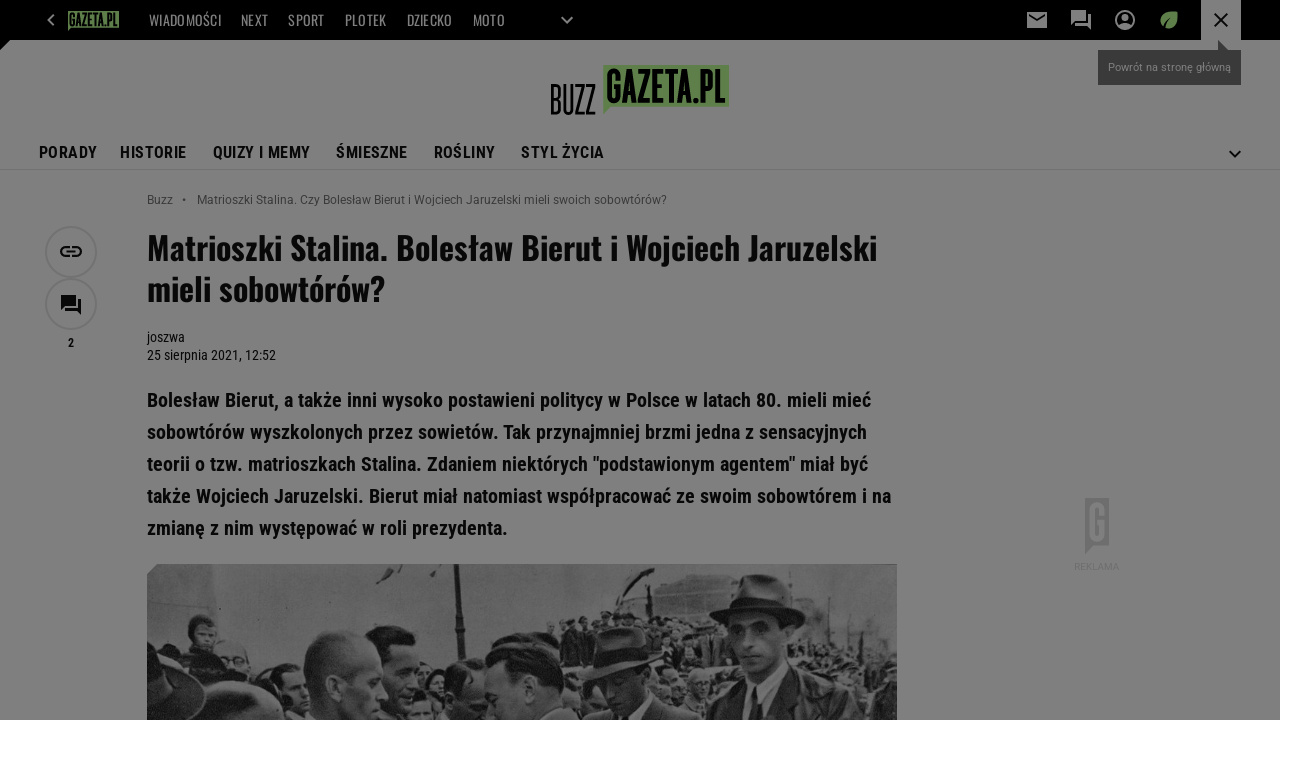

--- FILE ---
content_type: text/html;charset=UTF-8
request_url: https://buzz.gazeta.pl/buzz/7,156947,27475297,matrioszki-stalina-czy-boleslaw-bierut-i-wojciech-jaruzelski.html
body_size: 50652
content:
<!-- GŁÓWNY WZORZEC serviceName: |Buzz| isNewTaboola: true isOldTaboola: false -->

<!DOCTYPE html>
<html lang="pl">
    <!-- template_root 1.11 -->
    <head>
        <link rel="preconnect" href="https://biv.gazeta.pl" />
        <link rel="preconnect" href="https://cdn.cookielaw.org" />

        <!-- IAB buzz.gazeta.pl . -->
        <script src="https://biv.gazeta.pl/resources/privacy-consent-manager/gazeta/rodoguard.gazeta.main.iife.js?v=1&t=1761556297916"></script><!-- OneTrust with PCM (Privacy Consent Manager) -->
                <script src="https://cdn.cookielaw.org/scripttemplates/otSDKStub.js" type="text/javascript" charset="UTF-8" data-domain-script="5e85b2f9-53b0-4b66-a9b4-60da101e48ab" data-language="pl"></script>
                <script type="text/javascript">
                    function OptanonWrapper() { }
                </script>
                <!-- Load CCPA Addon -->
                <script src="https://cdn.cookielaw.org/opt-out/otCCPAiab.js" charset="UTF-8" ccpa-opt-out-ids="C0004,STACK42" ccpa-opt-out-geo="CA" ccpa-opt-out-lspa="false"></script>

                <script async src="https://biv.gazeta.pl/resources/privacy-consent-manager/gazeta/gdpr.gazeta.main.iife.js?v=1&t=1764579138884"></script><!-- create unique id for ads measure -->
<script>
    // uuidv4
    function uuidv4() {
        return 'xxxxxxxx-xxxx-4xxx--yxxx-xxxxxxxxxxxx'.replace(/[xy]/g, function(c){
            var r = Math.random() * 16 | 0, v = c == 'x' ? r : (r & 0x3 | 0x8);
            return v.toString(16);
        });
    }
    function readCookie(name) {
        const result = document.cookie.match('(^|;)\\s*' + name + '\\s*=\\s*([^;]+)');
        return result ? result.pop() : '';
    }
    const rodoConsents = readCookie('rodoConsents');
    if (rodoConsents) {
        try {
            window.site_details = JSON.parse(rodoConsents);
        } catch(e) {}
    } else {
        window.site_details = {
            tcf_r: false
        };
    }
    window.site_details = window.site_details || {};
    window.site_details.ppvid = uuidv4();
</script>
<!-- 410411528, [ /tpl/prod/modules/header/rodo/IABConsentBox.jsp ], emptyBean-->
<!-- canonical_start -->
<link rel="canonical" href="https://buzz.gazeta.pl/buzz/7,156947,27475297,matrioszki-stalina-czy-boleslaw-bierut-i-wojciech-jaruzelski.html"/>
<!-- canonical_end -->

<!-- 410411609, [ /tpl/prod/modules/canonical/canonical.jsp ], canonicalModule-->
<!-- group_info v0.1-->
<script type='text/javascript'>
  var gazeta_pl = gazeta_pl || {};
  gazeta_pl.abTestsGroup = 'E';
</script>
<script>
    var contentCategories = ['Reference', 'Law&Government', 'SensitiveSubjects'];
    var customCategories = ['BrandSafety_BrandyPiwne', 'SensitveAmt', 'KOF', 'Volkswagen'];
</script>
<!-- contentCategoriesModule 1.1 --><!-- META TITLE AND CHARSET MODULE-->
<title>Matrioszki Stalina. Czy Bolesław Bierut i Wojciech Jaruzelski mieli swoich sobowtórów?</title>
<meta charset="UTF-8">
<meta http-equiv="X-UA-Compatible" content="IE=Edge" />
<link rel="shortcut icon" href="/img/gazeta.ico?v=1">
<!-- /META TITLE AND CHARSET MODULE--><!-- ROBOTS MODULE -->
<meta name="robots" content="noarchive, max-image-preview:large"><!--/ ROBOTS MODULE --><script>
        var gazeta_pl = gazeta_pl || {};
        gazeta_pl.isMobileAppView = false;
    </script>
<!-- hpNotificationsModule -->
<script>
  var gazeta_pl = gazeta_pl || {};
  gazeta_pl.hpNotificationsEnabled = true;
  gazeta_pl.megaOpeningNotification = true;
  gazeta_pl.forYouNotification = true;
  gazeta_pl.hp5Notification = true;
  gazeta_pl.breakingNewsNotification = true;
  </script>
<!-- /hpNotificationsModule -->
<meta http-equiv="X-UA-Compatible" content="IE=Edge" />

<script>
    var now = new Date(1768700689073);

window.uniid = window.uniid || {};

    (function () {
    let base, c, cric, params;
    c = document.cookie.split("; ");
    for (let i = 0; i < c.length; i++) {
        let row = c[i].trim();
        if (row.substring(0, 5) === "cric=") {
            cric = row.substring(5).replace(/['"]+/g, '');
            break;
        }
    }
    if (cric) {
        try {
            base = window.atob(cric);
            params = new URLSearchParams("?" + base);
            uniid.pubid = params.get("p");
            uniid.hid = params.get("h");
            uniid.cric_v = params.get("v");

            window.site_details = window.site_details || {};
            window.site_details.cric_v = uniid.cric_v;

        } catch (error) {
            uniid.error = "Cri parsing error: "+error;
        }
    }
    })();

        //<![CDATA[
        var gazeta_pl = gazeta_pl || {};
        gazeta_pl.device = 'NOT_MOBILE';
        gazeta_pl.documentParam = {"root": "/buzz/"};

        
            gazeta_pl.mobileInfo = {
                "isMobileDevice": false
            };
        
            gazeta_pl.rootSectionId = 156947;
        
        //]]>
    </script>

<!-- Bigdata defer -->
<script defer src="//static.im-g.pl/info/bluewhale/3.0.15/main-min.jsgz"></script>
<!-- DataOcean -->
<script>
    window.DataOcean = window.DataOcean || {};
    window.DataOcean.userEventCache = window.DataOcean.userEventCache || [];
    var sendDataOceanEvent = function(eventId, attributes) {
        var dataOceanEvent = {
        e: eventId,
        a: attributes
        };
        window.DataOcean.userEventCache.push(dataOceanEvent);
    }
</script>
<!--/ DataOcean -->

<!--/ Portal data modules -->

<!-- Web Vitals Metrics -->
<script type="text/plain" class="optanon-category-C0002" src="https://biv.gazeta.pl/resources/web-vitals-metrics/production/web-vitals-metrics.iife.js?timestamp=2026011802" defer></script>
    <!-- scripts 1.6 webpack- jenkins:  -->
        <script defer src="https://static.im-g.pl/style-modules/master/webpack/Buzz/590/pagetype7/main.js?t=1768212934654"></script><!-- searchModule -->
<!-- rss start -->
<link rel="alternate" type="application/rss+xml" title="RSS buzz.gazeta.pl" href="https://buzz.gazeta.pl/pub/rss/buzz.xml">
    <!-- rss end -->

<!--/ searchModule -->
<!-- FACEBOOK MODULE -->
<meta property="og:type" content="article"/>
<meta property="og:url" content="https://buzz.gazeta.pl/buzz/7,156947,27475297,matrioszki-stalina-czy-boleslaw-bierut-i-wojciech-jaruzelski.html"/>
<!-- Title -->
<!-- Title -->
		<meta property="og:title" content="Matrioszki Stalina. Bierut i Jaruzelski mieli sobowtórów, którzy zajęli ich miejsca?" />
		<meta name="twitter:title" content="Matrioszki Stalina. Bierut i Jaruzelski mieli sobowtórów, którzy zajęli ich miejsca?" />
		<!-- DESC -->
			<meta property="og:description" content="Bolesław Bierut, a także inni wysoko postawieni politycy w Polsce w latach 80. mieli mieć sobowtórów wyszkolonych przez sowietów. Tak przynajmniej brzmi jedna z sensacyjnych teorii o tzw. matrioszkach Stalina. Zdaniem niektórych &#039;podstawionym agentem&#039; miał być także Wojciech Jaruzelski. Bierut miał natomiast współpracować ze swoim sobowtórem i na zmianę z nim występować w roli prezydenta." />
			<meta name="twitter:description" content="Bolesław Bierut, a także inni wysoko postawieni politycy w Polsce w latach 80. mieli mieć sobowtórów wyszkolonych przez sowietów. Tak przynajmniej brzmi jedna z sensacyjnych teorii o tzw. matrioszkach Stalina. Zdaniem niektórych &#039;podstawionym agentem&#039; miał być także Wojciech Jaruzelski. Bierut miał natomiast współpracować ze swoim sobowtórem i na zmianę z nim występować w roli prezydenta." />
		<!-- IMAGE -->

	<!-- webp support 0.1 openGraphImage=https://bi.im-g.pl/im/46/33/1a/z27475526IER,Boleslaw-Bierut-dekorujacy-przodownikow-pracy.jpg isPremium=false isMobileRes=false -->

	<meta property="og:image" content="https://bi.im-g.pl/im/46/33/1a/z27475526IER,Boleslaw-Bierut-dekorujacy-przodownikow-pracy.jpg" />
	<meta name="twitter:image" content="https://bi.im-g.pl/im/46/33/1a/z27475526IER,Boleslaw-Bierut-dekorujacy-przodownikow-pracy.jpg" />
	<meta name="twitter:card" content="summary_large_image" />

	<link rel="preload" href="https://bi.im-g.pl/im/46/33/1a/z27475526IH,Boleslaw-Bierut-dekorujacy-przodownikow-pracy.jpg" as="image">
				<meta property="og:site_name" content="gazetapl"/>
<meta property="fb:app_id" content="159195584135753"/>
<meta property="og:locale" content="pl_PL" />
<!-- /FACEBOOK MODULE -->

<!-- Description module -->
    <meta name="Description" content="Bolesław Bierut, a także inni wysoko postawieni politycy w Polsce w latach 80. mieli mieć sobowtórów wyszkolonych przez sowietów. Tak przynajmniej brzmi jedna z sensacyjnych teorii o tzw. matrioszkach Stalina. Zdaniem niektórych 'podstawionym agentem' miał być także Wojciech Jaruzelski. Bierut miał natomiast współpracować ze swoim sobowtórem i na zmianę z nim występować w roli prezydenta."/>
    <!--/ Description module -->
<!-- Gemius module -->
<!-- (C)2000-2018 Gemius SA - gemiusAudience -->
    <script type="text/javascript">
        <!--//--><![CDATA[//><!--
        var pp_gemius_identifier = new String('zCg1xniOFaBj2PGgFIycEJchnDRUM5ibpv1U.RVu8Sf.B7/arg=156947');
        
        function gemius_pending(i) { window[i] = window[i] || function() {var x = window[i+'_pdata'] = window[i+'_pdata'] || []; x[x.length]=arguments;};};
        setTimeout(function() {
            gemius_pending('gemius_hit'); gemius_pending('gemius_event'); gemius_pending('pp_gemius_hit'); gemius_pending('pp_gemius_event');
            (function(d,t) {try {var gt=d.createElement(t),s=d.getElementsByTagName(t)[0]; gt.setAttribute('defer','defer'); gt.src="https://gazeta.hit.gemius.pl/xgemius.js"; s.parentNode.insertBefore(gt,s);} catch (e) {}})(document,'script');
        }, 50);
        //--><!]]>
    </script>
    <!--/ Gemius module -->
<!-- Google module -->
<meta name="google-site-verification" content="5085Ij1x9RsFKORhZyjV5Q9U_gK39xdwTOTC9E1qmkE"/>
<!-- Google Tag Manager --> <noscript><iframe src="//www.googletagmanager.com/ns.html?id=GTM-WZGWLQ" height="0" width="0" style="display:none;visibility:hidden"></iframe></noscript> <script>(function(w,d,s,l,i){w[l]=w[l]||[];w[l].push({'gtm.start': new Date().getTime(),event:'gtm.js'});var f=d.getElementsByTagName(s)[0], j=d.createElement(s),dl=l!='dataLayer'?'&l='+l:'';j.defer=true;j.src= '//www.googletagmanager.com/gtm.js?id='+i+dl;f.parentNode.insertBefore(j,f); })(window,document,'script','dataLayer','GTM-WZGWLQ');</script> <!-- End Google Tag Manager --><!--/ Google module --><!-- Keywords module -->
<meta name="Keywords" content="gazeta,wyborcza,katalog,news,sport,gospodarka,gielda,waluty,kursy,notowania,praca,biznes,pieniadze,kultura,komputer,programy,gry,telewizja,kino,film,kobieta,ogloszenia,oferty,auto,moto,zdrowie,leczenie,turystyka,darmowe,email,poczta,czat">
<!--/ Keywords module -->

<!-- font-cls.jsp v2.0 -->
<link rel="preload" as="font" type="font/woff2" crossorigin="anonymous" href="https://static.im-g.pl/css/fonts/roboto-variable-wdth-wght-latin-ext-v1.woff2" fetchpriority="high"/>
<link rel="preload" as="font" type="font/woff2" crossorigin="anonymous" href="https://static.im-g.pl/css/fonts/oswald-variable-wght-latin-ext-v1.woff2" fetchpriority="high"/>
<!-- styles 1.6 webpack- jenkins:  -->
        <link rel="stylesheet" charset="UTF-8" href="https://static.im-g.pl/style-modules/master/webpack/Buzz/590/pagetype7/style-desk.css?t=1768212934654"/><!-- audience solution-->
<script type="text/plain" class="cmplazyload optanon-category-STACK42-V2STACK42" data-cmp-purpose="2,3,4,5,6,7,8,9,10,11" src="https://atm.api.dmp.nsaudience.pl/atm.js?sourceId=agora" async></script>
    <script type="text/plain" class="cmplazyload optanon-category-STACK42-V2STACK42" data-cmp-purpose="2,3,4,5,6,7,8,9,10,11">
    (function (w, a, c) {
        if (w[a]) { return }
        var s = function () {
            var ar = Array.prototype.slice.call(arguments);
            return new Promise(function (r, e) { s[c].push({ a: ar, c: r, e: e }) });
        }
        s[c] = []
        w[a] = s
    })(window, "__atm", "_calls")
</script>
<!-- /audience solution-->
<!-- Adform ID5 PBI -->
<!-- scripts 1.6 webpack- jenkins:  -->
        <!-- Viewport module --><meta name="viewport" content="width=device-width, initial-scale=1.0, minimum-scale=1.0, maximum-scale=1.0, user-scalable=yes">
    <!--/ Viewport module --><!-- metaGemiusAdditionalDataModule -->
<script type="text/javascript">
    var ghmxy_parameters = [
    "type=story",
    "id=27475297",
    "title=Matrioszki Stalina. Bolesław Bierut i Wojciech Jaruzelski mieli sobowtórów?",
    "author=joszwa",
    "page=1"
    ];
</script>
<!--/ metaGemiusAdditionalDataModule -->
<!-- 410411578, [ null ], aggregatorModule-->
<!-- banners_info v0.9 activeBanners: false length: false -->


<!-- 410413030, [ /tpl/prod/modules/abc_containers/banners_info.jsp ], bannersInfoController-->
<script>
    (function() {
        var frame = window;
        var cmpFrame;
        var cmpCallbacks = {};
        while (frame) {
            try {
                if (frame.frames['__tcfapiLocator']) {
                    cmpFrame = frame;
                    break;
                }
            } catch (ignore) {}
            if (frame === window.top) {
                break;
            }
            frame = frame.parent;
        }

        function postMessageHandler(event) {
            var msgIsString = typeof event.data === 'string';
            var json = {};

            try {
                if (msgIsString) {
                    json = JSON.parse(event.data);
                } else {
                    json = event.data;
                }
            } catch (ignore) {}

            var payload = json.__tcfapiCall;

            if (payload) {
                window.__tcfapi(
                    payload.command,
                    payload.version,

                    function(retValue, success) {
                        var returnMsg = {
                            __tcfapiReturn: {
                                returnValue: retValue,
                                success: success,
                                callId: payload.callId
                            }
                        };
                        if (msgIsString) {
                            returnMsg = JSON.stringify(returnMsg);
                        }
                        event.source.postMessage(returnMsg, '*');
                    },
                    payload.parameter
                );
            }
        }
        window.addEventListener('message', postMessageHandler, false);
    }());
</script>

<script type="text/javascript">
    var dfpParams = dfpParams || {
        slots: {}
    };
    var googletag = googletag || {};
    googletag.cmd = googletag.cmd || [];
    var putBanDFPInViewObject = putBanDFPInViewObject || function() {}
</script>

<style class="dfp-hide-inactive">
        .adviewDFPBanner:not(.DFP-042-FOOTBOARD, .DFP-000-MAINBOX, .DFP-091-RELATED, .DFP-003-RECTANGLE, .DFP-035-RECTANGLE-BTF, .DFP-007-CONTENTBOARD, .DFP-011-MIDBOARD, .DFP-019-TOPLAYER, .DFP-019-INTERSTITIAL, .DFP-001-TOPBOARD, .DFP-020-ANCHOR, .DFP-067-RECTANGLE-BTF, .activeBan, [id^="DFP-003-RECTANGLE"]) {
            display: none !important;
        }
    </style>

    <link rel="preconnect" href="https://securepubads.g.doubleclick.net" crossorigin>
    <script async src="https://securepubads.g.doubleclick.net/tag/js/gpt.js" class="optanon-category-C0001" type="text/plain"></script>
        <script type="text/javascript">

        if (!window.AG) {
            window.AG = {};
            window.AG.rodoAccepted = -1;
        }

        window.site_details = window.site_details || {};
        window.site_details.ppvjsp = 23;
        dfpParams.prefix = '/75224259/AGORA-IN/Buzz';
        dfpParams.jsp = 23;
        dfpParams.dir = 'buzz';
        dfpParams.dx = '156947';
        dfpParams.ppvid = window.site_details.ppvid || '';
        dfpParams.slots = dfpParams.slots || {};
        dfpParams.video = dfpParams.video || {};

        
            dfpParams.slots['042-FOOTBOARD'] = { id: '042-FOOTBOARD', url: "fif.htm?adUnit=/75224259/AGORA-IN/Buzz/042-FOOTBOARD&adUnitCode=042-FOOTBOARD&adUnitSize=[[728,90],[750,100],[750,200],[750,300],[940,300],[970,250]]&article_id=27475297&dx=156947&dir=buzz&jsp=23", sizes: [[728,90],[750,100],[750,200],[750,300],[940,300],[970,250]], autoLoad: true, autoLoadMargin: 200, outOfPage: false, adUnit: '/75224259/AGORA-IN/Buzz/042-FOOTBOARD' };
        
            dfpParams.slots['000-MAINBOX'] = { id: '000-MAINBOX', url: "fif.htm?adUnit=/75224259/AGORA-IN/Buzz/000-MAINBOX&adUnitCode=000-MAINBOX&adUnitSize=[[300,250],[300,600],[120,600],[160,600],[300,100],[240,400],'fluid']&article_id=27475297&dx=156947&dir=buzz&jsp=23", sizes: [[300,250],[300,600],[120,600],[160,600],[300,100],[240,400],'fluid'], autoLoad: false, autoLoadMargin: 0, outOfPage: false, adUnit: '/75224259/AGORA-IN/Buzz/000-MAINBOX' };
        
            dfpParams.slots['091-RELATED'] = { id: '091-RELATED', url: "fif.htm?adUnit=/75224259/AGORA-IN/Buzz/091-RELATED&adUnitCode=091-RELATED&adUnitSize=['fluid']&article_id=27475297&dx=156947&dir=buzz&jsp=23", sizes: ['fluid'], autoLoad: true, autoLoadMargin: 200, outOfPage: false, adUnit: '/75224259/AGORA-IN/Buzz/091-RELATED' };
        
            dfpParams.slots['003-RECTANGLE'] = { id: '003-RECTANGLE', url: "fif.htm?adUnit=/75224259/AGORA-IN/Buzz/003-RECTANGLE&adUnitCode=003-RECTANGLE&adUnitSize=[[300,250],[300,600],[160,600],[120,600]]&article_id=27475297&dx=156947&dir=buzz&jsp=23", sizes: [[300,250],[300,600],[160,600],[120,600]], autoLoad: true, autoLoadMargin: 200, outOfPage: false, adUnit: '/75224259/AGORA-IN/Buzz/003-RECTANGLE' };
        
            dfpParams.slots['035-RECTANGLE-BTF'] = { id: '035-RECTANGLE-BTF', url: "fif.htm?adUnit=/75224259/AGORA-IN/Buzz/035-RECTANGLE-BTF&adUnitCode=035-RECTANGLE-BTF&adUnitSize=[[300,250]]&article_id=27475297&dx=156947&dir=buzz&jsp=23", sizes: [[300,250]], autoLoad: true, autoLoadMargin: 50, outOfPage: false, adUnit: '/75224259/AGORA-IN/Buzz/035-RECTANGLE-BTF' };
        
            dfpParams.slots['007-CONTENTBOARD'] = { id: '007-CONTENTBOARD', url: "fif.htm?adUnit=/75224259/AGORA-IN/Buzz/007-CONTENTBOARD&adUnitCode=007-CONTENTBOARD&adUnitSize=[[300,250],[320,250],[336,280],[620,200],[750,100],[750,200],[750,300],'fluid']&article_id=27475297&dx=156947&dir=buzz&jsp=23", sizes: [[300,250],[320,250],[336,280],[620,200],[750,100],[750,200],[750,300],'fluid'], autoLoad: true, autoLoadMargin: 225, outOfPage: false, adUnit: '/75224259/AGORA-IN/Buzz/007-CONTENTBOARD' };
        
            dfpParams.slots['011-MIDBOARD'] = { id: '011-MIDBOARD', url: "fif.htm?adUnit=/75224259/AGORA-IN/Buzz/011-MIDBOARD&adUnitCode=011-MIDBOARD&adUnitSize=[[750,300],[750,200],[750,100],[728,90],[336,280],[300,250],'fluid']&article_id=27475297&dx=156947&dir=buzz&jsp=23", sizes: [[750,300],[750,200],[750,100],[728,90],[336,280],[300,250],'fluid'], autoLoad: true, autoLoadMargin: 175, outOfPage: false, adUnit: '/75224259/AGORA-IN/Buzz/011-MIDBOARD' };
        
            dfpParams.slots['019-TOPLAYER'] = { id: '019-TOPLAYER', url: "fif.htm?adUnit=/75224259/AGORA-IN/Buzz/019-TOPLAYER&adUnitCode=019-TOPLAYER&adUnitSize=[]&article_id=27475297&dx=156947&dir=buzz&jsp=23", sizes: [], autoLoad: false, autoLoadMargin: 200, outOfPage: true, adUnit: '/75224259/AGORA-IN/Buzz/019-TOPLAYER' };
        
            dfpParams.slots['019-INTERSTITIAL'] = { id: '019-INTERSTITIAL', url: "fif.htm?adUnit=/75224259/AGORA-IN/Buzz/019-INTERSTITIAL&adUnitCode=019-INTERSTITIAL&adUnitSize=[]&article_id=27475297&dx=156947&dir=buzz&jsp=23", sizes: [], autoLoad: false, autoLoadMargin: 0, outOfPage: true, adUnit: '/75224259/AGORA-IN/Buzz/019-INTERSTITIAL' };
        
            dfpParams.slots['001-TOPBOARD'] = { id: '001-TOPBOARD', url: "fif.htm?adUnit=/75224259/AGORA-IN/Buzz/001-TOPBOARD&adUnitCode=001-TOPBOARD&adUnitSize=[[728,90],[750,100],[750,200],[750,300],[940,300],[1170,300],[970,250]]&article_id=27475297&dx=156947&dir=buzz&jsp=23", sizes: [[728,90],[750,100],[750,200],[750,300],[940,300],[1170,300],[970,250]], autoLoad: true, autoLoadMargin: 200, outOfPage: false, adUnit: '/75224259/AGORA-IN/Buzz/001-TOPBOARD' };
        
            dfpParams.slots['020-ANCHOR'] = { id: '020-ANCHOR', url: "fif.htm?adUnit=/75224259/AGORA-IN/Buzz/020-ANCHOR&adUnitCode=020-ANCHOR&adUnitSize=[[728,90]]&article_id=27475297&dx=156947&dir=buzz&jsp=23", sizes: [[728,90]], autoLoad: false, autoLoadMargin: 0, outOfPage: true, adUnit: '/75224259/AGORA-IN/Buzz/020-ANCHOR' };
        
            dfpParams.slots['067-RECTANGLE-BTF'] = { id: '067-RECTANGLE-BTF', url: "fif.htm?adUnit=/75224259/AGORA-IN/Buzz/067-RECTANGLE-BTF&adUnitCode=067-RECTANGLE-BTF&adUnitSize=[[300,250]]&article_id=27475297&dx=156947&dir=buzz&jsp=23", sizes: [[300,250]], autoLoad: true, autoLoadMargin: 275, outOfPage: false, adUnit: '/75224259/AGORA-IN/Buzz/067-RECTANGLE-BTF' };
        
                dfpParams.video.preroll = '//pubads.g.doubleclick.net/gampad/ads?sz=400x300|640x480&iu=/75224259/AGORA-IN/Buzz/090-PREROLL&cust_params=pos%3D090-PREROLL%26dx%3D156947%26jsp%3D23%26dir%3Dbuzz%26kw%3D[brandsafe]%2C[player_type]%26dystrybutor%3D[distributor_id]%26passback_id%3D[passback_id]%26domena%3D[adview_hostname]%26cb%3D[cb]%26adid%3D[adid]%26temp%3D[temp]%26article_id%3D27475297&url=[locationhref]&description_url=[locationhref]&impl=s&gdfp_req=1&env=vp&output=vast&unviewed_position_start=1&correlator=[timestamp]';
            
                dfpParams.video.audio = '//pubads.g.doubleclick.net/gampad/ads?sz=1x1&iu=/75224259/AGORA-IN/Buzz/090-PREROLL&cust_params=pos%3D090-PREROLL%26dx%3D156947%26jsp%3D23%26dir%3Dbuzz%26kw%3D[brandsafe]%2C[player_type]%2Caudio%26dystrybutor%3D[distributor_id]%26passback_id%3D[passback_id]%26domena%3D[adview_hostname]%26cb%3D[cb]%26article_id%3D27475297&url=[locationhref]&description_url=[locationhref]&impl=s&gdfp_req=1&env=instream&output=vast&ad_type=audio&unviewed_position_start=1&correlator=[timestamp]';
            

        // slots:HB_SLOTS
        
// PREBID CORE ADUNITS 20250115
var adUnitsConfiguration = [{
        // next.gazeta.pl_001-TOPBOARD 
        code: '001-TOPBOARD',
		prebidMargin: 400,
		testPrebidMargin: { 
			  percentOfChoice: 2,
			  start: 100,
			  end: 1400,
			  step: 100
		},
        mediaTypes: {
            banner: {
                sizes: [[970, 250], [750, 300], [750, 200], [750, 100], [728, 90], [940, 300], [1170, 300]]
            }
        },
        bids: [
            // { disabled: true, bidder: 'appnexus', params: { placementId: '21607705' }},
            { bidder: 'adf', params: { mid: '956284' }},
            { bidder: 'adfSig', params: { mid: '2032428' }},
            // { disabled: true, bidder: 'sspBC', params: { siteId: '238090', id: '800' }},
            // { disabled: true, bidder: 'smartadserver', params: { currency: 'USD', domain: '//prg.smartadserver.com',  siteId:  '173809', pageId: '1335493', formatId: '101284' }},
            // { disabled: true, bidder: 'ix', params: { siteId: '1062510' }},
            { bidder: 'rtbhouse', params: { region: 'prebid-eu', publisherId: 'da39a3ee5e6b4b0d' }},
            { bidder: 'criteo', params: { networkId: 3400, publisherSubId: 'buzz.gazeta.pl_001-TOPBOARD' }},
            // { disabled: true, bidder: 'triplelift', params: { inventoryCode: 'Next_011-Midboard' }},
            // { disabled: true, bidder: 'visx', params: { uid: '921753' }},
            // { disabled: true, bidder: 'connectad', params: { networkId: '10047', siteId: '1081020' }},
            // { disabled: true, bidder: 'teads', params: { placementId: 210562, pageId: 195079 }},
            // { disabled: true, bidder: 'rubicon', params: { accountId: '26046', siteId: '514840', zoneId: '3092734' }}
        ]
        },{
		// buzz.gazeta.pl_011-MIDBOARD
        code: '011-MIDBOARD',
		prebidMargin: 1100,
		testPrebidMargin: { 
			  percentOfChoice: 5,
			  start: 1100,
			  end: 1400,
			  step: 50
		},
        mediaTypes: {
            banner: {
                sizes: [[750, 300], [750, 200], [750, 100], [728, 90], [336, 280], [300, 250]]
            },
			native: {
				title: { required: true, len: 80 },
				body: { required: false },
				image: { required: true, sizes: [[300, 210], [300,150], [140,100]] },
				sponsoredBy: { required: false },
				icon: { required: false }
			}
        },
		ortb2Imp: {
			ext: {
				data: {
					"kw": "screening",
				}
			}
		},
        bids: [
            { bidder: 'appnexus', params: { placementId: '21607717' }},
            { bidder: 'adf', params: { mid: '1041082' }},
            { bidder: 'adfSig', params: { mid: '2032431' }},
			{ bidder: 'sspBC', params: { siteId: '238109', id: '800' }},
            { bidder: 'rtbhouse', params: { region: 'prebid-eu', publisherId: 'da39a3ee5e6b4b0d' }},
            // { disabled: true, bidder: 'triplelift', params: { inventoryCode: 'buzz_gazeta_pl_011-MIDBOARD_300x250_pb' }},
			{ bidder: 'visx', params: { uid: '921719' }},
		    { bidder: 'smartadserver', params: { currency: 'USD', domain: '//prg.smartadserver.com',  siteId:  '173809', pageId: '1335510', formatId: '101284' }},
            { bidder: 'ix', params: { siteId: '1062532' }},
			{ bidder: 'criteo', params: { networkId: 3400, publisherSubId: 'buzz.gazeta.pl_011-MIDBOARD' }},
			{ bidder: 'teads', params: { placementId: 210474, pageId: 194995 }},
			{ bidder: 'connectad', params: { networkId: '10047', siteId: '1046249' }},
			{ bidder: 'richaudience', params: { pid: 'ZLZoQ3AuZu', supplyType: 'site' }},
			{ bidder: 'rubicon', params: { accountId: '26046', siteId: '514840', zoneId: '3092098' }}]
        },{
        // buzz.gazeta.pl_003-RECTANGLE
        code: '003-RECTANGLE',
        prebidMargin: 800,
		testPrebidMargin: { 
			  percentOfChoice: 5,
			  start: 800,
			  end: 1200,
			  step: 50
		},
        mediaTypes: {
            banner: {
                sizes: [[300, 600], [240, 400], [160, 600], [120, 600], [300, 250]]
            },
			native: {
				title: { required: true, len: 80 },
				body: { required: false },
				image: { required: true, sizes: [[300, 210], [300,150], [140,100]] },
				sponsoredBy: { required: false },
				icon: { required: false }
			}
        },
        bids: [
            { bidder: 'appnexus', params: { placementId: '20921695' }},
            { bidder: 'adf', params: { mid: '956286' }},
            { bidder: 'adfSig', params: { mid: '2032433' }},
    		// { disabled: true, bidder: 'triplelift', params: { inventoryCode: 'buzz_gazeta_pl_003-RECTANGLE_300x600_pb' }},
			{ bidder: 'sspBC', params: { siteId: '238109', id: '801' }},
            { bidder: 'rtbhouse', params: { region: 'prebid-eu', publisherId: 'da39a3ee5e6b4b0d' }},
			{ bidder: 'visx', params: { uid: '921717' }},
			{ bidder: 'smartadserver', params: { currency: 'USD', domain: '//prg.smartadserver.com',  siteId:  '173809', pageId: '1335510', formatId: '96749' }},
			{ bidder: 'criteo', params: { networkId: 3400, publisherSubId: 'buzz.gazeta.pl_003-RECTANGLE' }},
			{ bidder: 'teads', params: { placementId: 210474, pageId: 194995 }},
            { bidder: 'ix', params: { siteId: '1062533' }},
            { bidder: 'connectad', params: { networkId: '10047', siteId: '1041039' }},
			{ bidder: 'richaudience', params: { pid: 'pBro71CpT8', supplyType: 'site' }},
			{ bidder: 'rubicon', params: { accountId: '26046', siteId: '514840', zoneId: '3092132' }}]
        },{
        // buzz.gazeta.pl_007-CONTENTBOARD
        code: '007-CONTENTBOARD',
		prebidMargin: 700,
		testPrebidMargin: { 
			  percentOfChoice: 5,
			  start: 700,
			  end: 1000,
			  step: 50
		},
        mediaTypes: {
            banner: {
                sizes: [[750, 300], [750, 200], [750, 100], [336, 280], [300, 250], [240, 400], [320, 250]]
            },
			native: {
				title: { required: true, len: 80 },
				body: { required: false },
				image: { required: true, sizes: [[300, 210], [300,150], [140,100]] },
				sponsoredBy: { required: false },
				icon: { required: false }
			}
        },
        bids: [
            { bidder: 'appnexus', params: { placementId: '20921696' }},
		    { bidder: 'adf', params: { mid: '956285' }},
            { bidder: 'adfSig', params: { mid: '2032432' }},
			// { disabled: true, bidder: 'caroda', params: { ctok: '010af4540103704a' }},
			{ bidder: 'rtbhouse', params: { region: 'prebid-eu', publisherId: 'da39a3ee5e6b4b0d' }},
			{ bidder: 'sspBC', params: { siteId: '238109', id: '802' }},
			{ bidder: 'visx', params: { uid: '921718' }},
            // { disabled: true, bidder: 'triplelift', params: { inventoryCode: 'buzz_gazeta_pl_007-CONTENTBOARD_300x250_pb' }},
			{ bidder: 'smartadserver', params: { currency: 'USD', domain: '//prg.smartadserver.com',  siteId:  '173809', pageId: '1335510', formatId: '96750' }},
			{ bidder: 'criteo', params: { networkId: 3400, publisherSubId: 'buzz.gazeta.pl_007-CONTENTBOARD' }},
			{ bidder: 'teads', params: { placementId: 210474, pageId: 194995 }},
            { bidder: 'ix', params: { siteId: '1062534' }},
            { bidder: 'connectad', params: { networkId: '10047', siteId: '1041078' }},
			{ bidder: 'richaudience', params: { pid: 'XpvnkZJs4W', supplyType: 'site' }},
			{ bidder: 'rubicon', params: { accountId: '26046', siteId: '514840', zoneId: '3092100' }}]
        },{
        // buzz.gazeta.pl_035-RECTANGLE-BTF
        code: '035-RECTANGLE-BTF',
		prebidMargin: 1200,
		testPrebidMargin: { 
			  percentOfChoice: 5,
			  start: 1100,
			  end: 1400,
			  step: 50
		},
        mediaTypes: {
            banner: {
                sizes: [[300, 250]]
            },
			native: {
				title: { required: true, len: 80 },
				body: { required: false },
				image: { required: true, sizes: [[300, 210], [300,150], [140,100]] },
				sponsoredBy: { required: false },
				icon: { required: false }
			}
        },
        bids: [
            { bidder: 'appnexus', params: { placementId: '21607749' }},
            { bidder: 'adf', params: { mid: '1041148' }},
            { bidder: 'adfSig', params: { mid: '2032434' }},
			{ bidder: 'sspBC', params: { siteId: '238109', id: '803' }},
		    { bidder: 'rtbhouse', params: { region: 'prebid-eu', publisherId: 'da39a3ee5e6b4b0d' }},
      		// { disabled: true, bidder: 'visx', params: { uid: '926204' }},
    		// { disabled: true, bidder: 'triplelift', params: { inventoryCode: 'buzz_gazeta_pl_035-RECTANGLE-BTF_300x250_pb' }},
			{ bidder: 'teads', params: { placementId: 210474, pageId: 194995 }},
			{ bidder: 'smartadserver', params: { currency: 'USD', domain: '//prg.smartadserver.com',  siteId:  '173809', pageId: '1335510', formatId: '101285' }},
			{ bidder: 'criteo', params: { networkId: 3400, publisherSubId: 'buzz.gazeta.pl_035-RECTANGLE-BTF' }},
			{ bidder: 'ix', params: { siteId: '1062535' }},
            { bidder: 'connectad', params: { networkId: '10047', siteId: '1046273' }},
			{ bidder: 'richaudience', params: { pid: 'CA86Eh9MC7', supplyType: 'site' }},
			{ bidder: 'rubicon', params: { accountId: '26046', siteId: '514840', zoneId: '3092102' }}]
        },{
        // buzz.gazeta.pl_067-RECTANGLE-BTF
        code: '067-RECTANGLE-BTF',
		prebidMargin: 1600,
		testPrebidMargin: { 
			  percentOfChoice: 5,
			  start: 1400,
			  end: 1700,
			  step: 50
		},
        mediaTypes: {
            banner: {
                sizes: [[300, 250]]
            },
			native: {
				title: { required: true, len: 80 },
				body: { required: false },
				image: { required: true, sizes: [[300, 210], [300,150], [140,100]] },
				sponsoredBy: { required: false },
				icon: { required: false }
			}
        },
        bids: [
            { bidder: 'appnexus', params: { placementId: '21607775' }},
            { bidder: 'adf', params: { mid: '1041195' }},
            { bidder: 'adfSig', params: { mid: '2032435' }},
			{ bidder: 'sspBC', params: { siteId: '238109', id: '804' }},
		    { bidder: 'rtbhouse', params: { region: 'prebid-eu', publisherId: 'da39a3ee5e6b4b0d' }},
        	// { disabled: true, bidder: 'visx', params: { uid: '926205' }},
			{ bidder: 'smartadserver', params: { currency: 'USD', domain: '//prg.smartadserver.com',  siteId:  '173809', pageId: '1335510', formatId: '101286' }},
			{ bidder: 'criteo', params: { networkId: 3400, publisherSubId: 'buzz.gazeta.pl_067-RECTANGLE-BTF' }},
			{ bidder: 'teads', params: { placementId: 210474, pageId: 194995 }},
    		// { disabled: true, bidder: 'triplelift', params: { inventoryCode: 'buzz_gazeta_pl_067-RECTANGLE-BTF_300x250_pb' }},
			{ bidder: 'ix', params: { siteId: '1062536' }},
            { bidder: 'connectad', params: { networkId: '10047', siteId: '1046133' }},
			{ bidder: 'richaudience', params: { pid: 'dXIJoDbh7u', supplyType: 'site' }},
			{ bidder: 'rubicon', params: { accountId: '26046', siteId: '514840', zoneId: '3092104' }}]
        },{
        // buzz.gazeta.pl_042-FOOTBOARD
        code: '042-FOOTBOARD',
		prebidMargin: 1500,
		testPrebidMargin: { 
			  percentOfChoice: 5,
			  start: 900,
			  end: 2000,
			  step: 100
		},
        mediaTypes: {
            banner: {
                sizes: [[728, 90], [750, 100], [750, 200], [750, 300], [940, 300], [970, 250]]
            },
			native: {
				title: { required: true, len: 80 },
				body: { required: false },
				image: { required: true, sizes: [[300, 210], [300,150], [140,100]] },
				sponsoredBy: { required: false },
				icon: { required: false }
			}
        },
        bids: [
            { bidder: 'appnexus', params: { placementId: '21607799' }},
            { bidder: 'adf', params: { mid: '1041221' }},
            { bidder: 'adfSig', params: { mid: '2032429' }},
			{ bidder: 'sspBC', params: { siteId: '238109', id: '805' }},
			{ bidder: 'rtbhouse', params: { region: 'prebid-eu', publisherId: 'da39a3ee5e6b4b0d' }},
          	// { disabled: true, bidder: 'visx', params: { uid: '926206' }},
			{ bidder: 'criteo', params: { networkId: 3400, publisherSubId: 'buzz.gazeta.pl_042-FOOTBOARD' }},
			{ bidder: 'teads', params: { placementId: 210474, pageId: 194995 }},
			{ bidder: 'smartadserver', params: { currency: 'USD', domain: '//prg.smartadserver.com',  siteId:  '173809', pageId: '1335510', formatId: '101287' }},
    		// { disabled: true, bidder: 'triplelift', params: { inventoryCode: 'buzz_gazeta_pl_042-FOOTBOARD_970x250_pb' }},
            { bidder: 'ix', params: { siteId: '1062537' }},
            { bidder: 'connectad', params: { networkId: '10047', siteId: '1046164' }},
			{ bidder: 'richaudience', params: { pid: 'WMfYAOoPdW', supplyType: 'site' }},
			{ bidder: 'rubicon', params: { accountId: '26046', siteId: '514840', zoneId: '3092106' }}]
        }
		,{
        // video_090-PREROLL
        code: dfpParams.prefix,
        mediaTypes: {
			video: { playerSize: [[640, 480], [640, 360]], context: 'instream' }
        },
        bids: [
			{ bidder: 'adf', params: { mid: '981336' }},
            { bidder: 'adfSig', params: { mid: '2032439' }},
			{ bidder: 'criteo', params: { networkId: 3400, publisherSubId: 'buzz.gazeta.pl_090-PREROLL' }},
			{ bidder: 'sspBC', params: { siteId: '238109', id: '150' }},
      		// { disabled: true, bidder: 'teads', params: { placementId: 169038, pageId: 154625 }},
			{ bidder: 'smartadserver', params: { currency: 'USD', domain: '//prg.smartadserver.com',  siteId:  '173809', pageId: '1052362', formatId: '68950' }},
    		// { disabled: true, bidder: 'triplelift', params: { inventoryCode: 'ukrayina.pl_090-PREROLL' }},
			{ bidder: 'ix', params: { size: [640,480], siteId: '1062541', video: {mimes: ['video/mp4', 'video/webm'], minduration: 0, maxduration: 30, protocols: [6, 8]} }},
			{ bidder: 'appnexus', params: { placementId: '21937061' }},
			{ bidder: 'richaudience', params: { pid: 'SbF02QH0xN', supplyType: 'site' }},
			{ bidder: 'visx', params: { uid: '932148' }}
        ]
		} 
];

window.adUnitsConfiguration = adUnitsConfiguration;

// marginAutoLoadTest 20220628
window.marginAutoLoadTest = [
    {
        slotName: '035-RECTANGLE-BTF',
        testMargins: [50, 75, 100, 125, 150, 175, 200],
        testGroup: 5
    },
    {
        slotName: '007-CONTENTBOARD',
        testMargins: [100, 125, 150, 175, 200, 225, 250, 275, 300, 325],
        testGroup: 5
    },
    {
        slotName: '042-FOOTBOARD',
        testMargins: [50, 75, 100, 125, 150, 175, 200, 225],
        testGroup: 5
    },
    {
        slotName: '067-RECTANGLE-BTF',
        testMargins: [50, 75, 100, 125, 150, 175, 200, 225, 250],
        testGroup: 5
    },
    {
        slotName: '011-MIDBOARD',
        testMargins: [50, 75, 100, 125, 150, 175, 200, 225, 250, 275, 300, 325, 350],
        testGroup: 5
    },
];
window.disablePBLoad = true;
<!-- /* eslint-disable-line */ --></script><script type='text/plain' class="optanon-category-C0001">
  const qwID = (()=>{
      const h = (e)=>{return dfpParams.prefix.includes(e);};
      let o;
      if(h('AGORA-IN/Moto')) o = '744f7067-d953-4837-9026-423cd92e1be2';
      else if(h('AGORA-IN/Plotek')) o = '3da74137-30aa-452e-9127-977244f2da42';
      else if(h('AGORA-IN/Next')) o = 'a001f0fe-e209-4f74-8024-718d0ad85397';
      else if(h('AGORA-IN/Podroze')) o = '42fdd8b2-2d2d-4c51-885f-e530bd5676ab';
      else if(h('AGORA-IN/Kobieta')) o = 'bf659dc8-ae56-442b-86a1-505c8195d475';
      else if(h('AGORA-IN/Groszki')) o = '176f5e03-c0cf-4b6a-b15d-d7759385af53';  
      else if(h('AGORA-IN/G')) o = '863cdd06-aa06-482c-a5e4-5f512960cf92';
      else if(h('AGORA-IN/Forum')) o = 'fc5c27b3-541d-4357-a193-95e977a9694b';
      else if(h('AGORA-IN/Edziecko')) o = '085ced14-0601-4947-b1ee-fcd342cfb4ea';
      else if(h('AGORA-IN/S-SPORT')) o = 'b9782829-775e-4a4e-800f-eb94e6184609';
      else if(h('AGORA-IN/Wiadomosci')) o = '701d18d0-0b98-4e7b-b90e-bca257bf7986';
      else if(h('AGORA-IN/Haps')) o = 'c7f804f7-758e-4871-bfb6-6a39cd7f89ae';
      else if(h('AGORA-IN/Kultura')) o = 'c9343410-1128-4e86-9c9d-fd68b24c94b1';
      else if(h('AGORA-IN/Weekend')) o = '85f3a846-a643-4484-bf8f-7ba426b5a6af';  
      else if(h('AGORA-IN/Avanti24')) o = 'ac449a99-494b-4d65-9e66-13d0d6b4b976';
      else if(h('AGORA-IN/CzteryKaty')) o = '9d3c5a9c-8b4f-4f40-8d7f-a70cba1dc7f7';  
      else if(h('AGORA-IN/Buzz')) o = '25f4af90-2669-4168-b15a-b9d1885932d5';    
      else if(h('AGORA-IN/MetroWarszawa')) o = '81cf40ac-8227-4fa4-beca-fcc65c0380cd';     
      else if(h('AGORA-IN/Zdrowie')) o = 'bab1a3c5-bb42-4fe4-a679-7b0e5c67ac21'; 
      else o = '';
      return o;
  })();
    window.ybConfiguration = window.ybConfiguration || {};
    window.ybConfiguration = Object.assign({}, window.ybConfiguration, { integrationMethod: 'open_tag' });
    (function (y, i, e, L, D) {
        y.Yieldbird = y.Yieldbird || {};
        y.Yieldbird.cmd = y.Yieldbird.cmd || [];
        i.cmd.push(function () { i.pubads().disableInitialLoad(); });
        L = e.createElement('script');
        L.async = true;
        L.src = `https://cdn.qwtag.com/${qwID}/qw.js`;
        D = e.getElementsByTagName('script')[0];
        (D.parentNode || e.head).insertBefore(L, D);
    })(window, window.googletag, document);

        // slots:HEADER_START_20
        </script>

    <script>
                !function(e){"object"==typeof exports&&"undefined"!=typeof module?module.exports=e():"function"==typeof define&&define.amd?define([],e):("undefined"!=typeof window?window:"undefined"!=typeof global?global:"undefined"!=typeof self?self:this).AdviewAdsTag=e()}(function(){return function o(i,a,r){function d(t,e){if(!a[t]){if(!i[t]){var n="function"==typeof require&&require;if(!e&&n)return n(t,!0);if(s)return s(t,!0);throw(e=new Error("Cannot find module '"+t+"'")).code="MODULE_NOT_FOUND",e}n=a[t]={exports:{}},i[t][0].call(n.exports,function(e){return d(i[t][1][e]||e)},n,n.exports,o,i,a,r)}return a[t].exports}for(var s="function"==typeof require&&require,e=0;e<r.length;e++)d(r[e]);return d}({1:[function(e,t,n){Object.defineProperty(n,"__esModule",{value:!0});let o={ab:()=>.1<=Math.random()?"b":"a"+Math.floor(10*Math.random()),dc:()=>o.dool?"d":"c"+Math.floor(20*Math.random()),dool:.1<=Math.random(),ff:String(Math.round(Math.random()))};n.default=o},{}],2:[function(e,t,n){Object.defineProperty(n,"__esModule",{value:!0});n.default=e=>{var t=window.document.body,n=(window.screeningADFP=!0,"011-MIDBOARD"==e?'[id^="adsMidboardDivId_"]':"#adUnit-001-TOPBOARD"),e="011-MIDBOARD"==e?"midboard":"topboard",n=document.querySelector(n);n&&(n.style.cssText="background: transparent !important",n.classList.add("screeningADFP_"+e),t.classList.add("screeningADFP_"+e),n=document.querySelector(".index_body"))&&(n.style.width="fit-content",n.style.margin="0 auto","midboard"==e)&&(n.style.cssText="background: transparent !important")}},{}],3:[function(e,t,n){Object.defineProperty(n,"__esModule",{value:!0});n.default=["001-TOPBOARD","011-MIDBOARD","011-MIDBOARD-MOBI","003-RECTANGLE","003-RECTANGLE-NP","000-MAINBOARD","042-FOOTBOARD","087-ADBOARD-A","071-WINIETA","004-PAYPER","007-CONTENTBOARD","021-IMK","059-BUTTON","078-STYLBOARD","044-BIZBOARD","035-RECTANGLE-BTF","067-RECTANGLE-BTF","101-TOPBOARD-MOBI","104-RECTANGLE-MOBI","107-MAINBOARD-MOBI","150-BIZBOARD-MOBI","151-FUNBOARD-MOBI","152-STYLBOARD-MOBI","153-MOTOBOARD-MOBI","150-ADBOARD-A-MOBI","150-ADBOARD-B-MOBI","150-ADBOARD-C-MOBI","150-ADBOARD-D-MOBI","150-ADBOARD-F-MOBI","108-FOOTBOARD-MOBI","000-SPORTBOARD","076-MAINBUTTON","111-BIZBUTTON","076-MAINBUTTON","116-SPORTBUTTON","000-MAINBOX","099-BOMBKA-MOBI","099-BOMBKA","091-RELATED","091-RELATED-MOBI","011-MIDBOARD-1","011-MIDBOARD-2","011-MIDBOARD-3","011-MIDBOARD-4","011-MIDBOARD-5","011-MIDBOARD-6","011-MIDBOARD-7","011-MIDBOARD-8","011-MIDBOARD-9","011-MIDBOARD-1-MOBI","011-MIDBOARD-2-MOBI","011-MIDBOARD-3-MOBI","011-MIDBOARD-4-MOBI","011-MIDBOARD-5-MOBI","011-MIDBOARD-6-MOBI","011-MIDBOARD-7-MOBI","011-MIDBOARD-8-MOBI","011-MIDBOARD-9-MOBI","011-MIDBOARD-10","011-MIDBOARD-11","011-MIDBOARD-12","011-MIDBOARD-13","011-MIDBOARD-14","011-MIDBOARD-15","011-MIDBOARD-16","011-MIDBOARD-17","011-MIDBOARD-18","011-MIDBOARD-19","011-MIDBOARD-10-MOBI","011-MIDBOARD-11-MOBI","011-MIDBOARD-12-MOBI","011-MIDBOARD-13-MOBI","011-MIDBOARD-14-MOBI","011-MIDBOARD-15-MOBI","011-MIDBOARD-16-MOBI","011-MIDBOARD-17-MOBI","011-MIDBOARD-18-MOBI","011-MIDBOARD-19-MOBI","011-MIDBOARD-20","011-MIDBOARD-21","011-MIDBOARD-22","011-MIDBOARD-23","011-MIDBOARD-24","011-MIDBOARD-25","011-MIDBOARD-26","011-MIDBOARD-27","011-MIDBOARD-28","011-MIDBOARD-29","011-MIDBOARD-20-MOBI","011-MIDBOARD-21-MOBI","011-MIDBOARD-22-MOBI","011-MIDBOARD-23-MOBI","011-MIDBOARD-24-MOBI","011-MIDBOARD-25-MOBI","011-MIDBOARD-26-MOBI","011-MIDBOARD-27-MOBI","011-MIDBOARD-28-MOBI","011-MIDBOARD-29-MOBI"]},{}],4:[function(e,t,n){Object.defineProperty(n,"__esModule",{value:!0}),n.default={get:e=>("; "+document.cookie).split(`; ${e}=`).pop().split(";").shift(),set:(e,t)=>{var n="https:"==window.location.protocol,o=(new Date).getFullYear()+1;window.document.cookie=e+`=${t}; expires=Fri, 19 Jun ${o} 20:47:11 UTC; path=/`+(n?";Secure;SameSite=None":"")}}},{}],5:[function(e,t,n){Object.defineProperty(n,"__esModule",{value:!0});n.default=e=>{var t,n,o,i,a=window.AdviewAdsTag||window.adviewSPA,r=String(e.slot.getAdUnitPath().split("/").pop());((e,t)=>{t={active:!e.isEmpty,slot:t,height:e.size?e.size[1]:"fluid",width:e.size?e.size[0]:"fluid",divId:e.slot.getSlotElementId()},e=new CustomEvent("adviewDfpSlotRenderEnd",{detail:t});window.document.dispatchEvent(e)})(e,r),e.isEmpty||(n=(t="gazeta.pl_YBrecovery"===r)?(e=>{e=document.getElementById(e).parentElement;return e&&e.classList.contains("yb_recovery")?e:null})(e.slot.getSlotElementId()):((e,t)=>{e=(window.AdviewAdsTag||window.adviewSPA).putBanSlotsOnSite.includes(e)||window.adviewSPA?e:"adUnit-"+t,t=window.document.querySelector("#"+e);return t||console.warn(`AdsContainer (${e}) not exists`),t})(e.slot.getSlotElementId(),r))&&(e=((e,t)=>{let n=e.size[0];return n=1==n&&(e=t.querySelector("iframe"))?e.width:n})(e,n),i=e,(o=n).classList.add("activeBan"),o.classList.add("adviewDFPBanner"),i&&(o.style.marginLeft="auto",o.style.marginRight="auto",10<parseInt(i))&&(o.style.minWidth=i+"px",o.style.maxWidth=i+"px"),a.arrayLabels.includes(r)||t)&&((e,t)=>{let n=e.querySelector(".banLabel");n||((n=document.createElement("span")).className="banLabel",n.innerHTML="REKLAMA",e.insertBefore(n,e.children[0])),n.style.display="block",n.style.textAlign="center",n.style.width="100%",t&&(n.style.maxWidth=t+"px",n.style.marginLeft="auto",n.style.marginRight="auto")})(n,e)}},{}],6:[function(e,t,n){var o=this&&this.__importDefault||function(e){return e&&e.__esModule?e:{default:e}},i=(Object.defineProperty(n,"__esModule",{value:!0}),n.putBanSlotsOnSite=n.autoLoadSlot=n.arrayLabels=n.DFPTargeting=n.kwTargeting=n.adUnitClone=n.videoUrlParams=n._YB=n.slotRenderEnded=void 0,o(e(5))),i=(n.slotRenderEnded=i.default,o(e(10)));let a=o(e(11));var r=o(e(1)),r=(n._YB=r.default,o(e(3))),r=(n.arrayLabels=r.default,o(e(8))),r=(n.videoUrlParams=r.default,o(e(7)));n.kwTargeting=[];n.DFPTargeting=[];let d=[],s=(n.autoLoadSlot=d,[]);n.putBanSlotsOnSite=[],window.putBanDFPInViewObject=a.default,window.putBanDFP=i.default,window.addEventListener("message",r.default),window.document.addEventListener("DOMContentLoaded",()=>{d.forEach(e=>{var{id:e,sizes:t,autoLoadMargin:n}=window.dfpParams.slots[e];-1==s.indexOf(e)&&((0,a.default)({slot:e,divId:"adUnit-"+e,margin:n,unitSize:t}),s.push(e))})});n.adUnitClone=e=>(console.warn("Function adUnitClone has been deprecated and should be no longer used!"),e)},{1:1,10:10,11:11,3:3,5:5,7:7,8:8}],7:[function(e,t,n){var o=this&&this.__importDefault||function(e){return e&&e.__esModule?e:{default:e}};Object.defineProperty(n,"__esModule",{value:!0});let i=o(e(4)),a=e=>{"string"==typeof e.data&&-1!=e.data.indexOf("Adview MCGP:")&&("Adview MCGP: third party is not supported"==e.data?i.default.set("AdviewMCGP","first"):i.default.set("AdviewMCGP","third"),window.removeEventListener("message",a,!1))};n.default=a},{4:4}],8:[function(e,t,n){var o=this&&this.__importDefault||function(e){return e&&e.__esModule?e:{default:e}};Object.defineProperty(n,"__esModule",{value:!0});let i=o(e(1));n.default=()=>{var e=window.AdviewAdsTag.DFPTargeting;let n="",o="%2C[tryb_audio]";return e.forEach(e=>{var t=e.split("|");-1!=e.indexOf("kw")&&-1==o.indexOf(t[1])?o+="%2C"+t[1]:n+=`%26${t[0]}%3D`+t[1]}),n=(n+="%26yb_ab%3D"+i.default.ab())+("%26yb_ff%3D"+i.default.ff),window.contentCategories&&window.contentCategories.length&&(window.contentCategories=window.contentCategories.map(e=>e.replace("&","%2526")),n+="%26contentCategories%3D"+window.contentCategories.join("%2C")),window.customCategories&&window.customCategories.length&&(window.customCategories=window.customCategories.map(e=>e.replace("&","%2526")),n+="%26customCategories%3D"+window.customCategories.join("%2C")),window.activeSubscription&&(n+="%26subscription%3Dtrue"),o+n}},{1:1}],9:[function(e,t,n){Object.defineProperty(n,"__esModule",{value:!0}),n.prebidMarginGenerator=void 0;n.prebidMarginGenerator=t=>{if(t){let e=0;var{start:n,end:o,step:i,percentOfChoice:a}=t.testPrebidMargin,t=t.prebidMargin,r=100*Math.random();return e=a<r?t:((e,t,n)=>{t=Array(Math.ceil((t-e)/n)+1).fill(e).map((e,t)=>e+t*n);return t[Math.floor(Math.random()*t.length)]})(n,o,i)}}},{}],10:[function(e,t,n){var o=this&&this.__importDefault||function(e){return e&&e.__esModule?e:{default:e}},o=(Object.defineProperty(n,"__esModule",{value:!0}),o(e(1)));let M=window._YB||o.default;n.default=(u,D,t,O)=>{let f=["fif"];if(u){let t="string"==typeof u?u:u.slot;var n=window.slotsFif;let e=1;null!=n&&n.length?((o=n.find(e=>e.slotName===t))&&(e=o.slotNumber+1),o={slotName:t,slotNumber:e},(n=n.filter(e=>e.slotName!==t)).push(o),window.slotsFif=n):window.slotsFif=[{slotName:t,slotNumber:e}],f.push("fif"+e)}if(O&&(Array.isArray(O)?O.forEach(e=>f.push(e.trim())):"string"==typeof O&&O.split(",").forEach(e=>f.push(e.trim()))),f=f.filter((e,t)=>f.indexOf(e)==t),u&&"string"==typeof u){var o=window.dfpParams.slots[u];if(!o)return console.warn(`dfpParams slot: ${u} not exists`);if(document.querySelector("#"+D)){let{adUnit:s,sizes:e}=o,l=t||e;googletag.cmd.push(()=>{var e=null!=(e=window.pbjs)&&e.getAdserverTargeting?window.pbjs.getAdserverTargeting():null,t=e&&(null==(t=e[D])?void 0:t.hb_adid)||"",n=e&&(null==(n=e[D])?void 0:n.hb_bidder)||"",o=e&&(null==(o=e[D])?void 0:o.hb_pb)||"",i=e&&(null==(i=e[D])?void 0:i.hb_size)||"",a=e&&(null==(a=e[D])?void 0:a.hb_format)||"",e=e&&(null==(e=e[D])?void 0:e.hb_source)||"",r=O||"";let d=googletag.defineSlot(s,l,D).setTargeting("pos",u).setTargeting("yb_ab",M.ab()).setTargeting("yb_dc",M.dc()).setTargeting("hb_adid",t).setTargeting("hb_bidder",n).setTargeting("hb_pb",o).setTargeting("hb_size",i).setTargeting("hb_format",a).setTargeting("hb_source",e).setTargeting("ppvid",window.dfpParams.ppvid).addService(googletag.pubads());googletag.pubads().getTargetingKeys().forEach(e=>{let t=googletag.pubads().getTargeting(e);"kw"==e&&f.forEach(e=>t.push(e)),d.setTargeting(e,t)}),googletag.display(D),window.AdviewAdsTag.putBanSlotsOnSite.push(D),window.disablePBLoad||googletag.pubads().refresh([d]),"011-MIDBOARD"!==u&&"011-MIDBOARD-MOBI"!==u||window.sendDataOceanEvent(880,{sd_ppvid:window.dfpParams.ppvid,adUnit:s,kw:r,adsContainerId:D})})}}}},{1:1}],11:[function(e,t,n){var o=this&&this.__importDefault||function(e){return e&&e.__esModule?e:{default:e}};Object.defineProperty(n,"__esModule",{value:!0});let g=o(e(2)),w=o(e(10)),c=e(12),A=e(9);n.default=e=>{if(!e)return console.warn(`Object is required = {
        slot: string,
        divId: string,
        margin?: number,
        unitSize?: number[][],
        kw?: string[],
        slotNumber?: number
    }`);let{divId:t,slot:n,kw:o=[],margin:i,unitSize:a}=e,r=i,d=window.location.hostname;if(!n)return console.warn("Slot ID is empty");if(!t)return console.warn("divId is empty");e=document.querySelector("#"+t);if(!e)return console.warn(`DIV ID: ${t} not exists`);if(!window.dfpParams.slots)return console.warn("dfpParams.slots is empty");if(Array.isArray(window.marginAutoLoadTest)&&window.marginAutoLoadTest.length){var s=window.marginAutoLoadTest.find(e=>e.slotName===n);let e=Object.values(window.dfpParams.slots).find(e=>e.id===n);var l,u,D,O=window.top.slotList||[];s&&e&&e.autoLoad&&({testMargins:s,testGroup:l}=s,O.length?(u=O.find(()=>e.id===n),D=O.find(e=>e.slotTest),u&&D&&(r=u.slotMargin,o.push("margin_autoload_"+r))):Math.random()<=l/100?(D=s,u=O,r=D[(0,c.getRandomIndexFromArray)(D)],o.push("margin_autoload_"+r),u.push({slotName:n,slotMargin:r,slotTest:!0}),window.top.slotList=u):(O.push({slotName:n,slotMargin:r,slotTest:!1}),window.top.slotList=O))}s=null==(l=window.adUnitsConfiguration)?void 0:l.find(e=>e.code===n);let f="www.gazeta.pl"!==d&&"m.gazeta.pl"!==d?(0,A.prebidMarginGenerator)(s):null==s?void 0:s.prebidMargin,M=new IntersectionObserver(e=>{if(e[0].isIntersecting&&f){if("www.gazeta.pl"!==d&&"m.gazeta.pl"!==d&&o.push("margin_prebid_"+f),window.autoHeaderBidding&&window.autoHeaderBidding(n,t),("011-MIDBOARD"===n||"001-TOPBOARD"===n)&&!window.screeningADFP){let t=window.document.querySelector("html");if(-1!=t.className.indexOf("adform-wallpaper"))(0,g.default)(n);else{let e=setInterval(()=>{-1!=t.className.indexOf("adform-wallpaper")&&((0,g.default)(n),clearInterval(e))},500)}}M&&M.disconnect()}},{rootMargin:`${f||600}px`}),B=("wyborcza.pl"!==d&&M.observe(e),new IntersectionObserver(e=>{e[0].isIntersecting&&((0,w.default)(n,t,a,o),B)&&B.disconnect()},{rootMargin:`${r||300}px`}));B.observe(e)}},{10:10,12:12,2:2,9:9}],12:[function(e,t,n){Object.defineProperty(n,"__esModule",{value:!0}),n.getRandomIndexFromArray=void 0;n.getRandomIndexFromArray=e=>{var t;if(e.length)return(t=Math.floor(Math.random()*e.length))===e.length&&(0,n.getRandomIndexFromArray)(e),t},n.default=n.getRandomIndexFromArray},{}]},{},[6])(6)});
/*
*  Date: 06-05-2025 10:55
*
*/</script>
            <style type="text/css">.banLabel,ins[data-anchor-shown]:after{color:#999;font-family:roboto,Roboto,roboto_,Arial,sans-serif;font-size:10px;font-weight:400;line-height:1.25em;margin-top:6px;padding-bottom:2px;text-align:left;text-transform:uppercase}iframe[name=__cmpLocator]{display:none!important}ins[data-anchor-shown]:after{content:"Reklama";left:65px;position:absolute;top:-20px}html[lang=uk] ins[data-anchor-shown]:after{content:"\0440 \0435 \043A \043B \0430 \043C \0430 "}body.screeningLabel-001-TOPBOARD .DFP-001-TOPBOARD .banLabel{max-width:none!important}body.rwd.screeningADFP .DFP-001-TOPBOARD{padding:15px 0}body.screeningADFP .back-to-top span,body.screeningADFP .ppg__close--small,body.screeningADFP .ppg__fab-circle,body.screeningADFP a,body.screeningADFP a *,body.screeningADFP area{cursor:pointer!important}body.screeningADFP_Midboard div[id^=adsMidboardDivId_]:not(.screeningADFP_Midboard){min-width:1242px!important}body.screeningADFP_Midboard div[id=adUnit-042-FOOTBOARD] .banLabel,body.screeningADFP_Midboard div[id^=adsMidboardDivId_]:not(.screeningADFP_Midboard) .banLabel{margin-top:0;padding-top:6px}body.winieta #page-top:not(.fixed){position:relative}body.winieta #page-top:not(.fixed) #pageHead .imgw img{left:0;position:absolute;top:0;z-index:2}body.winieta #page-top:not(.fixed) #pageHead.hasBanner{min-height:90px}#pageHead.hasBanner .banLabel{background:#fff;margin:0;padding:3px 5px;position:absolute;right:-40px;top:20px;transform:rotate(-90deg)}body.dfp-forum #pageHead.hasBanner .banLabel{right:-36px}body.dfp-forum.winieta{width:auto!important}#pageHead.hasBanner .column.col1{display:inline-block;height:100%;position:relative;z-index:2}body.dfp-gazetawyborcza #pageHead.hasBanner .c0{position:absolute;top:40px}</style><script class="optanon-category-C0004 cmplazyload" data-cmp-purpose="c4" type="text/plain" src="https://mrb.upapi.net/org?o=4829226047897600&upapi=true"></script><!-- /* eslint-disable-line */ --><script>
  window.addEventListener("message", function(event) {
    if (event.data && event.data.type === "get-pubid") {
      const pubid = window.uniid?.pubid || "";
      event.source.postMessage({
        type: "pubid-response",
        pubid: pubid
      }, event.origin);
    }
  }, false);
<!-- /* eslint-disable-line */ --></script><script type="text/javascript">
        
                        var dfp_slot_000_mainbox;
                    
                        var dfp_slot_019_toplayer;
                    
                        var interstitialSlot;
                    
                        var anchorSlot;
                    

        googletag.cmd.push(function() {
            
                            dfp_slot_000_mainbox = googletag.defineSlot('/75224259/AGORA-IN/Buzz/000-MAINBOX', [[300,250],[300,600],[120,600],[160,600],[300,100],[240,400],'fluid'], 'div-gpt-ad-000-MAINBOX-0').setTargeting('pos', ['000-MAINBOX']).setCollapseEmptyDiv(true,true).addService(googletag.pubads());
                        
                            dfp_slot_019_toplayer = googletag.defineOutOfPageSlot('/75224259/AGORA-IN/Buzz/019-TOPLAYER', 'div-gpt-ad-019-TOPLAYER-0');

                            if (dfp_slot_019_toplayer) {
                                dfp_slot_019_toplayer.setTargeting('pos', ['019-TOPLAYER']).setCollapseEmptyDiv(true,true).addService(googletag.pubads());
                            }
                        
                            interstitialSlot = googletag.defineOutOfPageSlot('/75224259/AGORA-IN/Buzz/019-INTERSTITIAL', googletag.enums.OutOfPageFormat.INTERSTITIAL);

                            if (interstitialSlot) {
                                interstitialSlot.setTargeting('pos', ['019-INTERSTITIAL']).setCollapseEmptyDiv(true,true).addService(googletag.pubads());
                            }
                        
                            anchorSlot = googletag.defineSlot('/75224259/AGORA-IN/Buzz/020-ANCHOR', [[728,90]], 'anchor_ad');
                            if (anchorSlot) {
                                    anchorSlot.setTargeting('pos', ['020-ANCHOR']).setCollapseEmptyDiv(true,true).addService(googletag.pubads());
                            }
                        

            if (typeof window.gExVariation != 'undefined') {
                AdviewAdsTag.kwTargeting.push('testyab_'+gExVariation);
                AdviewAdsTag.DFPTargeting.push('kw|testyab_'+gExVariation);
            }

            if (window.gazeta_pl && gazeta_pl.abTestsGroup) {
                googletag.pubads().setTargeting('test', [''+ gazeta_pl.abTestsGroup ]);
                AdviewAdsTag.DFPTargeting.push('test|'+gazeta_pl.abTestsGroup);
            }

            if(window.uniid && window.uniid.pubid && window.uniid.pubid !== '0'){
                googletag.pubads().setPublisherProvidedId(window.uniid.pubid);
                googletag.pubads().setTargeting('ppidValue', window.uniid.pubid);
            }

            googletag.pubads().setTargeting('cb', [''+window.AG.rodoAccepted]);

            googletag.pubads().setTargeting('contentCategories', window.contentCategories || []);
            googletag.pubads().setTargeting('customCategories', window.customCategories || []);
            googletag.pubads().setTargeting('domena', 'buzz.gazeta.pl');
            AdviewAdsTag.DFPTargeting.push('domena|buzz.gazeta.pl');

            googletag.pubads().setTargeting('yb_ff', AdviewAdsTag._YB.ff);
            
                    var makeYbAbCforJsRand = Math.random();
                    var makeYbAbC = (makeYbAbCforJsRand > 0.05 ? 'c' : AdviewAdsTag._YB.ab());
                    googletag.pubads().setTargeting('yb_ab', makeYbAbC);
                    AdviewAdsTag.DFPTargeting.push('yb_ab|' + makeYbAbC);

                    var kwTestTmpValue = (Math.random() < 0.5 ? 'A' : 'B');
                    googletag.pubads().setTargeting('test-tmp', kwTestTmpValue);
                    AdviewAdsTag.DFPTargeting.push('test-tmp|' + kwTestTmpValue);

                    AdviewAdsTag.getUrlForGam = () => {
                        const urlParts = window.location.href.split(/[#?&=]/);
                        const urlPartsForGam = ['amtp_pnHP_X','amtp_pnHP_amp_video','amtp_pnHP_breaking','amtp_pnHP_foryou','amtp_pnHP_galeria','amtp_pnHP_gallery','amtp_pnHP_latest','amtp_pnhp_quizywyniki','amtp_pnHP_related','amtp_pnHP_related_relartlink','amtp_pnHP1','amtp_pnHP2','amtp_quizywyniki','amtp_reklamafb_buzz','amtp_reklamafb_gazetapl','amtp_reklamafb_plotek','amtp_reklamafb_plotekpl','amtp_reklamafb_sportpl','amtp_reklamafb_weekend','amtpc_FB_Buzz','amtpc_FB_dziecko.gazeta','amtpc_FB_Edziecko','amtpc_FB_Faktoid','amtpc_FB_Follow','amtpc_FB_Gazeta','amtpc_FB_GazetaNow','amtpc_FB_Haps','amtpc_FB_Kobieta','amtpc_FB_Kultura','amtpc_FB_myfitnesspl','amtpc_FB_Myk','amtpc_FB_Next','amtpc_FB_Niezwykle','amtpc_FB_Plotek','amtpc_FB_Quizy','amtpc_FB_Sport','amtpc_FB_Weekend','amtpc_FB_Wish','amtpc_FB_Zdrowie','FB_Sport','null','pnHP_5','pnHP_6','pnHP_7','pnHP_megaotwarcie','pnHP2','ReklamaFB_gazetaplhptest','ReklamaFBmtpromo','sondaz'];
                        if (urlParts) {
                            let matchFound = false;
                            for (const urlPart of urlParts) {
                                if (urlPartsForGam.includes(urlPart)) {
                                    matchFound = true;
                                    return urlPart;
                                }
                            }
                            if(!matchFound) {
                                return 'null';
                            }
                        }
                    };
                    googletag.pubads().setTargeting('src', AdviewAdsTag.getUrlForGam());
                    AdviewAdsTag.DFPTargeting.push('src|'+ AdviewAdsTag.getUrlForGam());
                
            googletag.pubads().setTargeting('yb_dc', AdviewAdsTag._YB.dc());
            googletag.pubads().setTargeting('ppvid', window.site_details.ppvid);

            
                googletag.pubads().setTargeting('article_id','27475297');
                
                    googletag.pubads().setTargeting('article_tg','27475297');
                
                googletag.pubads().setTargeting('dx','156947');
                
                googletag.pubads().setTargeting('dir','buzz');
                
                googletag.pubads().setTargeting('jsp','23');
                
                    var dfpCookieEnabled = navigator.cookieEnabled ? '1' : '0';
                    googletag.pubads().setTargeting('cookie', dfpCookieEnabled);
                    AdviewAdsTag.DFPTargeting.push('cookie|' + dfpCookieEnabled);
                

            const emptySlots = [];
            const slots = [
                window.dfp_slot_019_toplayer,
                window.dfp_slot_019_toplayer_mobi,
                window.dfp_slot_201_premiumboard,
                window.dfp_slot_201_premiumboard_mobi
            ];

            googletag.pubads().addEventListener('slotRenderEnded', function(event) {
                AdviewAdsTag.slotRenderEnded(event);
                if (event.isEmpty && event.slot === (window.dfp_slot_019_toplayer || window.dfp_slot_019_toplayer_mobi) && window.interstitialSlot) {
                    if(!window.disablePBLoad) googletag.pubads().refresh([interstitialSlot]);
                }
                if(event.isEmpty && event.slot && slots.includes(event.slot) && window.anchorSlot) {
                    emptySlots.push(event.slot);
                }
            });

            
                const videoUrlParams = window.AdviewAdsTag.videoUrlParams();
                
                    if(dfpParams && dfpParams.video && dfpParams.video.preroll && typeof dfpParams.video.preroll === 'string'){
                        dfpParams.video.preroll = dfpParams.video.preroll.replace('%26dystrybutor', videoUrlParams + '%26dystrybutor');
                        dfpParams.video.preroll = dfpParams.video.preroll.replace('[adview_hostname]', escape('buzz.gazeta.pl'));
                        dfpParams.video.preroll = dfpParams.video.preroll.replace('[cb]', window.AG.rodoAccepted);
                        dfpParams.video.preroll = dfpParams.video.preroll.replace('[locationhref]', escape(window.location.href));
                        dfpParams.video.midroll = dfpParams.video.preroll.replace('090-PREROLL&', '090-MIDROLL&');
                    }
                    
                        if (dfpParams && dfpParams.video && dfpParams.video.audio && typeof dfpParams.video.audio === 'string') {
                            dfpParams.video.audio = dfpParams.video.audio.replace('%26dystrybutor', videoUrlParams + '%26dystrybutor');
                            dfpParams.video.audio = dfpParams.video.audio.replace('[adview_hostname]', escape('buzz.gazeta.pl'));
                            dfpParams.video.audio = dfpParams.video.audio.replace('[cb]', window.AG.rodoAccepted);
                            dfpParams.video.audio = dfpParams.video.audio.replace('[locationhref]', escape(window.location.href));
                        }
                    
                var makeYbAbCforJsRand = makeYbAbCforJsRand || Math.random();
                var makeYbAbC = function(elems){
                    if(makeYbAbCforJsRand > 0.05){
                        for(all in elems){
                            const regex = /yb_ab%3Da[0-9]|yb_ab%3Db/gmi;
                            if(typeof elems[all] === 'string') elems[all] = elems[all].replace(regex,'yb_ab%3Dc');
                        }
                    }
                }
                if(dfpParams && dfpParams.video) makeYbAbC(dfpParams.video);
            

            googletag.pubads().setTargeting('kw', AdviewAdsTag.kwTargeting);

            

            googletag.pubads().enableSingleRequest();
            googletag.pubads().disableInitialLoad();
            googletag.enableServices();

            
                if(!window.disablePBLoad){
                    var slotsToRefresh = [
                        
                                dfp_slot_000_mainbox,
                            
                                dfp_slot_019_toplayer,
                            
                    ];
                    googletag.pubads().refresh(slotsToRefresh);
                    dfpParams.slotsRefreshed = slotsToRefresh;
                }
            
        });

        

        class JtSegmentFetcher {
            constructor(campaignCode, options = {}) {
                function addScript(url, target = document.head) {
                    let s = document.createElement('script');
                    s.type = 'text/javascript';
                    s.async = true;
                    s.referrerPolicy = 'no-referrer-when-downgrade';
                    s.src = url;
                    target.appendChild(s);
                }

                this.callbackName = options.callbackName || '__jtSegCallback';
                const domain = options.domain || 'justid.io';
                const endpoint = options.endpoint || '/front/kv.js';
                const url = `https://${domain}${endpoint}?code=${campaignCode}&callback=${this.callbackName}`;

                this.promise = new Promise(res => {
                    window[this.callbackName] = res;
                    addScript(url);
                });
            }

            async getWithTimeout(timeoutMillis, resultIfTimeout = undefined) {
                let result = resultIfTimeout;
                try {
                    // protection against too long response time from JustTag endpoint
                    result = await Promise.race([this.promise, new Promise((res, rej) => setTimeout(rej, timeoutMillis))]);
                } catch { }
                delete window[this.callbackName];
                return result;
            }
        };
        const jtSegmentFetcher = new JtSegmentFetcher('AYLYCT4G');

        googletag.cmd.push(async function() {
            var segmentsArray = await jtSegmentFetcher.getWithTimeout(500); // maximum acceptable wait time

            if (segmentsArray) {
                googletag.pubads().setTargeting('JTSeg', segmentsArray)
            }
        });
        </script>

<!-- rewarded video -->

<!-- 410411558, [ /tpl/ads/prod/dfpHeader-2.1.jsp ], dfpBanersHeaderBeanV2-->
<script type="text/javascript">
                window._taboola = window._taboola || [];
                _taboola.push({article:'auto'});
                !function (e, f, u, i) {
                    if (!document.getElementById(i)){
                    e.async = 1;
                    e.src = u;
                    e.id = i;
                    f.parentNode.insertBefore(e, f);
                    }
                }(document.createElement('script'),
                document.getElementsByTagName('script')[0],
                '//cdn.taboola.com/libtrc/yieldbird-agora-network/loader.js',
                'tb_loader_script');
                if(window.performance && typeof window.performance.mark == 'function')
                    {window.performance.mark('tbl_ic');}
            </script>
        </head>

    <!--/ AB :  :  : -->
    <body id="pageTypeId_7" class="chromeWebKitchrome_13MAC_OS10.15.7 simpleArt ">
        <!--  anchor 2025 -->
            <div id="gpt_anchor_ad" style="display: none;">
    <style>
        #gpt_anchor_ad {
            bottom: 0;
            position: fixed;
            left: 0;
            right: 0;
            margin: 0 auto;
            width: 100%;
            z-index: 9999;
            background: transparent;
        }

        #gpt_anchor_ad_close {
            display: block;
            margin-left: 0%;
            box-shadow: rgba(17, 58, 102, 0.3) 1px 0px 3px 1px;
            width: 56px;
            height: 25px;
            background-color: #FAFAFA;
            border-top-left-radius: 10px;
            border-top-right-radius: 10px;
            justify-content: center;
            cursor: pointer;
        }
        #gpt_anchor_ad_close:after{
            content:"Reklama";
            left:65px;
            position:absolute;
            color:#999;
            font:normal 10px Arial,sans-serif;
            margin-top:6px;
            padding-bottom:2px;
            text-align:left;
            text-transform:uppercase
        }

        #anchor_ad {
            display: block;
            text-align: center;
            position: relative;
            bottom: 0;
            padding-top: 5px;
            padding-bottom: 5px;
            left: 0;
            right: 0;
            margin: 0 auto;
            box-shadow: rgba(17, 58, 102, 0.05) 0px 0px 1px 1px;
            width: 100%;
            background-color: #FAFAFA;
        }
    </style>
    <div id="gpt_anchor_ad_close">
        <svg fill="#616161" viewBox="0 0 24 22" xmlns="http://www.w3.org/2000/svg" style="height: 25px; width: 56px;">
            <path d="M16.59 8.59L12 13.17 7.41 8.59 6 10l6 6 6-6z"></path>
            <path d="M0 0h24v24H0z" fill="none"></path>
        </svg>
    </div>
    <div id="anchor_ad">
        <script type='text/javascript'>

            (function(){
                let gptAnchorSlots = [];
                let gptAnchorLoaded = false;
                let gpt201observer, onnpObserver, hpNotification;
                let gpt20anchorSlot = document.getElementById('gpt_anchor_ad');
                let isPB = window.dfpParams.slots['201-PREMIUMBOARD']||window.dfpParams.slots['201-PREMIUMBOARD-MOBI'];
                let state = {filled:0, pb:1, onn:1, bigft:1};
                const dbg = (msg)=>{};
                const stateHandler = {
                    set(target,property,value){
                        target[property] = value;
                            dbg('state '+JSON.stringify(target));
                            let me = Object.values(target).reduce((a,b)=>a+b);
                            let all = Object.values(target).length;
                            if(me == all){
                                dbg('show');
                                gpt20anchorSlot.style.display = 'block';
                            }else{
                                dbg('hide');
                                gpt20anchorSlot.style.display = 'none';
                            };
                        return true;
                    }
                };
                const stateWatcher = new Proxy(state,stateHandler);

                document.addEventListener('hp-notification.open', (e) => {
                    dbg('.open.position: '+e.detail?.position);
                    if(e.detail?.position === 'bottom'){
                        if(e.detail.height < 60){
                            stateWatcher.bigft = 1;
                            gpt20anchorSlot.style.bottom = e.detail.height+'px';
                        }else{
                            stateWatcher.bigft = 0;
                        }
                    }
                });
                document.addEventListener('hp-notification.close', (e) => {
                    dbg('.close.position: '+e.detail?.position);
                    if(e.detail?.position === 'bottom'){
                        if(gpt20anchorSlot.style.bottom != '') gpt20anchorSlot.style.bottom = '';
                        stateWatcher.bigft = 1;
                    }
                });

                googletag.cmd.push(() => {
                    const gpt201PboardSlot = document.getElementById('DFP_PREMIUMBOARD');

                    gptAnchorSlots = googletag.pubads().getSlots().filter((slot)=>slot.getAdUnitPath().includes('020-ANCHOR'));
                    if(gptAnchorSlots.length > 0) runAnchor();

                    function runAnchor(){
                        const loadGptAnchorAd = ()=>{
                            if(gptAnchorLoaded) return;

                            gptAnchorLoaded = true;

                            window.pbjs = window.pbjs || {};
                            window.pbjs.que = window.pbjs.que || [];
                            window.pbjs.que.push(()=>{
                                if(typeof window.autoHeaderBidding === 'function') window.autoHeaderBidding("020-ANCHOR","anchor_ad");
                            });
                            setTimeout(()=>{
                                dbg('request');
                                googletag.display('anchor_ad');
                                googletag.pubads().refresh(gptAnchorSlots);
                            },1000);
                        };

                        const observePB = ()=>{
                            if(gpt201PboardSlot){
                                const gptObsConfig = { attributes: true, childList: false, subtree: false };
                                const gpt201callback = (mutationList, observer) => {
                                    for (const mutation of mutationList) {
                                        if(mutation.attributeName == 'class'){
                                            // premiumBoardClose -> premiumBoardMini1/2 -> premiumBoardHidden
                                            if(mutation.target.attributes.class.value.includes('premiumBoardHidden')){
                                                dbg('pb hidden');
                                                stateWatcher.pb = 1;
                                                loadGptAnchorAd();
                                            }else{
                                                dbg('pb not hidden');
                                                stateWatcher.pb = 0;
                                            }
                                        }
                                    }
                                };
                                gpt201observer = new MutationObserver(gpt201callback);
                                gpt201observer.observe(gpt201PboardSlot, gptObsConfig);
                            }else{
                                dbg('!no PB container!');
                            }
                        };

                        const onnpint = setInterval(()=>{
                            let onnp = document.querySelector('div[id^=onn-cid-]>div>div');
                            if(!onnp) return;
                            const obsConfig = { attributes: true, childList: false, subtree: false };
                            const onnpCallback = (mutationList, observer) => {
                                for (const mutation of mutationList) {
                                    if(mutation.attributeName == 'style'){
                                        if(mutation.target.attributes.style.value.indexOf('overflow: visible;')>-1){
                                            dbg('MINI PLAYER ON');
                                            stateWatcher.onn = 0;
                                            break;
                                        };
                                        if(mutation.target.attributes.style.value.indexOf('overflow: hidden;')>-1){
                                            dbg('MINI PLAYER OFF');
                                            stateWatcher.onn = 1;
                                            break;
                                        }
                                    }
                                }
                            };
                            onnpObserver = new MutationObserver(onnpCallback);
                            onnpObserver.observe(onnp, obsConfig);
                            clearInterval(onnpint);
                        },1000);

                        googletag.pubads().addEventListener('slotRenderEnded', function(event) {
                            if(event.slot.getSlotElementId() === 'anchor_ad') {
                                if(!event.isEmpty){
                                    dbg('slotRenderEnded');
                                    stateWatcher.filled = 1;

                                    var close = document.querySelector('#gpt_anchor_ad_close');
                                    close.addEventListener('click', function() {
                                        stateWatcher.filled = 0;
                                        this.style.display = 'none';

                                        sendDataOceanEvent(881, {"module":"anchor_ad"});   

                                        window.googletag.destroySlots(gptAnchorSlots);
                                        if(typeof gpt201observer !== 'undefined') gpt201observer.disconnect();
                                        if(typeof onnpObserver !== 'undefined') onnpObserver.disconnect();
                                    }, false);
                                }else{
                                    stateWatcher.filled = 0;
                                }
                            }else if(event.slot.getSlotElementId().includes('201-PREMIUMBOARD')){
                                if(!event.isEmpty){
                                    dbg('PB rendered');
                                }else{
                                    dbg('PB not filled');
                                }
                            }
                        });

                        if(isPB){
                            observePB();
                        }else{
                            loadGptAnchorAd();
                        };
                    };
                });
            })();
        </script>
    </div>
</div>
<!-- anchor 2025 end --><script>
            if (window.dfpParams) {
                if (!window.dfpParams.slots || !Object.keys(window.dfpParams.slots).length) {
                    dfpParams.slots = {};
                    document.body.classList.add('noAds');
                }
            }
        </script>

        <div id="adUnit-019-TOPLAYER" class="adviewDFPBanner DFP-019-TOPLAYER" aria-hidden="true">
        <span class="banLabel" style="display: none;">REKLAMA</span>
        <div id='div-gpt-ad-019-TOPLAYER-0'>
            <script type='text/javascript'>
                if(dfpParams.slots['019-TOPLAYER'] && dfpParams.slots['019-TOPLAYER'].autoLoad) {
                    if (window.adviewDFP && adviewDFP.scrollSlot) adviewDFP.scrollSlot.push('019-TOPLAYER');
                    if (window.AdviewAdsTag) window.AdviewAdsTag.autoLoadSlot.push('019-TOPLAYER');
                } else if (!dfpParams.slots['019-TOPLAYER']) {
                    if ('019-TOPLAYER'.includes('TOPBOARD')) {
                        const el = document.getElementById('adUnit-019-TOPLAYER');
                        if (el && el.parentNode.className.includes('ban') && el.parentNode.className.includes('wrapper')) {
                            el.parentNode.remove();
                        }
                    }
                } else {
                    googletag.cmd.push(function() { googletag.display('div-gpt-ad-019-TOPLAYER-0'); });
                }
            </script>
        </div>
    </div>
<script>
hbrdio=function(){var e={"next.gazeta.pl":"5f16cfb27bc72fa3a087e1ba","kobieta.gazeta.pl":"5f7b497a4d506efed886e481","haps.pl":"5f7b49d37bc72ffec02835a7","ugotuj.to":"604a36de4d506e0180b46a1b","myfitness.pl":"5f7b49fa4d506efed886e483","myfitness.gazeta.pl":"5f7b4a2d4d506efed886e486","zdrowie.gazeta.pl":"5f7b4a5b4d506efed886e487","podroze.gazeta.pl":"5f7b4a8a4d506efed886e488","www.edziecko.pl":"5f7b4aab7bc72ffec02835ac","www.sport.pl":"609eb0db7bc72f736cd9def6","moto.pl":"5f7b4ad17bc72ffec02835ad","buzz.gazeta.pl":"606da8437bc72f3594077e9d","hapsvod.pl":"619e03304d506e35ac3fd8ff","g.pl":"651e933c7bc72f3fe4af2ab2"};if(e[window.top.location.hostname]&&(null!=dfpParams.slots["101-TOPBOARD-MOBI"]&&null!=dfpParams.slots["104-RECTANGLE-MOBI"]||null!=dfpParams.slots["001-TOPBOARD"]&&null!=dfpParams.slots["003-RECTANGLE"])){const n={className:"article-gallery",byClassName:!0};var t=e[window.top.location.hostname];function a(e){var a=document.createElement("div");a.style.gridArea="picture";a.style.alignSelf="end";a.setAttribute("data-hyb-ssp-in-image-overlay",t),e.parentNode.insertBefore(a,e),a.appendChild(e)}const d=new MutationObserver(function(e){e.forEach(function(e){e.addedNodes.forEach(e=>{if(function e(t,a){if(!a)return console.warn("[No options]");const n=a.id,d=a.className,i=t.children&&t.children.length;if(n){if(a.byId&&t.id===n)return t;if(a.byIdSub&&t.id&&t.id.includes(n))return t}if(d&&t.classList){if(a.byClassName&&t.classList.contains(d))return t;if(a.byClassNameSub)for(cls of t.classList)if(cls.includes(d))return t}if(i)for(child of t.children){const t=e(child,a);if(t)return t}}(e,n)){d.disconnect();for(var t=document.querySelectorAll(".article-gallery>.article-gallery-picture>img"),i=0;i<t.length;i++)t[i].clientWidth>=320&&t[i].clientHeight>=180&&a(t[i]);!function(){var e=document.createElement("script");e.async=!0,e.src="https://st.hbrd.io/ssp.js?t="+(new Date).getTime();var t=document.createElement("script");t.text="window._tx = window._tx || {};\nwindow._tx.cmds = window._tx.cmds || [];\nwindow._tx.cmds.push(function () {\n window._tx.init();\n});";var a=document.head||document.getElementsByTagName("head")[0];a.appendChild(t),a.appendChild(e)}()}})})});d.observe(document.documentElement,{childList:!0,subtree:!0})}}();
</script>
<!-- v1.0 -->
<!-- 410411603, [ /tpl/ads/prod/dfpSlotScripts.jsp ], dfpBanersSlotScriptsBean-->
<!-- v2.2.2 -->
<!-- 410411560, [ /tpl/ads/prod/dfpSlot.jsp ], dfpBanersSlotBean-->
<div id="adUnit-201-PREMIUMBOARD" class="adviewDFPBanner DFP-201-PREMIUMBOARD" aria-hidden="true">
        <span class="banLabel" style="display: none;">REKLAMA</span>
        <div id='div-gpt-ad-201-PREMIUMBOARD-0'>
            <script type='text/javascript'>
                if(dfpParams.slots['201-PREMIUMBOARD'] && dfpParams.slots['201-PREMIUMBOARD'].autoLoad) {
                    if (window.adviewDFP && adviewDFP.scrollSlot) adviewDFP.scrollSlot.push('201-PREMIUMBOARD');
                    if (window.AdviewAdsTag) window.AdviewAdsTag.autoLoadSlot.push('201-PREMIUMBOARD');
                } else if (!dfpParams.slots['201-PREMIUMBOARD']) {
                    if ('201-PREMIUMBOARD'.includes('TOPBOARD')) {
                        const el = document.getElementById('adUnit-201-PREMIUMBOARD');
                        if (el && el.parentNode.className.includes('ban') && el.parentNode.className.includes('wrapper')) {
                            el.parentNode.remove();
                        }
                    }
                } else {
                    googletag.cmd.push(function() { googletag.display('div-gpt-ad-201-PREMIUMBOARD-0'); });
                }
            </script>
        </div>
    </div>
<!-- v2.2.2 -->
<!-- 410411520, [ /tpl/ads/prod/dfpSlot.jsp ], dfpBanersSlotBean-->
<script>
	var gazeta_pl = gazeta_pl || {};
    
    //script from top body, before #page
    gazeta_pl.adTailyId = "";
    gazeta_pl.socialBarVersion = "";
    gazeta_pl.socialBarLikePageUrl = "https://www.facebook.com/buzzpl/";
    gazeta_pl.socialBarLikeText = "";

	// script from photostory_image.jsp
</script>
<!-- 410411605, [ null ], aggregatorModule-->

<!-- 410411602, [ /tpl/prod/modules2025/disclaimer.jsp ], emptyBean-->
<!--patternin: app84:tomcat-serwisy-v2: -  - 6000007 -  - /tpl/prod/root/template_root -->

<!-- 410411529, [ /tpl/prod/portal/patternInfo.jsp ], null-->
<!-- top_2021 v0.4 ::: isMobile:false, isArticle:true, isPremium:false -->

<div class="DFP-premiumBoardReservedPlace"></div>
        <div class="top_wrapper navigationWithAdsPass">
            <div id="DFP_PREMIUMBOARD" class="DFPbannerPartnerWrapper DFP-premiumBoardReservedPlace" style="background-color: #fff;"></div>
            <!-- hat_2021_desktop v0.5 serviceDomain: buzz.gazeta.pl isShutDown:false/aliasy/cap/buzz, isArticle:true-->
<header class="main-navigation main-navigation--projectx ">
        <div class="main-navigation__bg"></div>
        <div class="main-navigation__outer-nav">
            <div class="main-navigation__inner-wrapper">
                <a class ="main-navigation__back" href="https://www.gazeta.pl/0,0.html#e=CapLogoG" id="LinkArea:CapLogoG" title="GAZETA.pl - Wiadomości, Rozrywka, Forum, Poczta">
                        <svg xmlns="http://www.w3.org/2000/svg" width="24" height="24">
                            <path fill="#fff" d="M15.41 7.41 14 6l-6 6 6 6 1.41-1.41L10.83 12Z" />
                        </svg>
                    </a>
                    <div class="main-navigation__logo">
                        <a class="main-navigation__logo--linkIcon" href="https://www.gazeta.pl/0,0.html#e=CapLogoG" id="LinkArea:CapLogoG" title="GAZETA.pl - Wiadomości, Rozrywka, Forum, Poczta">
                            <svg xmlns="http://www.w3.org/2000/svg" width="51" height="20">
                                <path fill="#beff96" d="M0 0v20l2.99-3.17H51V0z"/>
                                <path d="M6.95 6.34H4.97V4.06a.7.7 0 0 0-1.4 0v8.71a.7.7 0 0 0 1.4 0V9.7h-.6V7.72h2.58v5.05a2.68 2.68 0 0 1-5.36 0V4.06a2.68 2.68 0 0 1 5.36 0z"/>
                                <path d="m18.97 3.3-2.83 9.97h2.63v1.98h-4.76v-1.72l2.82-9.97H14.2V1.58h4.77z"/>
                                <path d="M24.24 3.56h-2.39v4.16h1.8v1.59h-1.8v3.96h2.39v1.98h-4.37V1.58h4.37z"/>
                                <path d="M28.6 15.25h-1.98V3.56h-1.59V1.58h5.17v1.98h-1.6z"/>
                                <path d="M37.45 15.45a1.09 1.09 0 1 1 1.1-1.1 1.1 1.1 0 0 1-1.1 1.1"/>
                                <path d="M45.3 15.25V1.58h1.98v11.69h1.99v1.98z"/>
                                <path d="M11.6 1.58H9.46l-1.9 13.67h2l.44-3.17h1.03l.44 3.17h2zm-1.37 8.91.3-3.96.3 3.96z"/>
                                <path d="M42.2 1.58h-2.86v13.67h1.98V10.5h.88a2.1 2.1 0 0 0 2.1-2.1V3.68a2.1 2.1 0 0 0-2.1-2.1m.12 6.82a.12.12 0 0 1-.12.12h-.88V3.56h.88a.12.12 0 0 1 .12.12z"/>
                                <path d="M33.84 1.58h-2.12l-1.9 13.67h2l.44-3.17h1.03l.44 3.17h2.01zm-1.36 8.91.3-3.96.3 3.96z"/>
                            </svg>
                        </a>
                    </div>
                <nav class="main-navigation__nav">
                    <ul class="main-navigation__lists">
                        <li class="main-navigation__list-item ">
                            <a class="main-navigation__link " href="https://wiadomosci.gazeta.pl/wiadomosci/0,0.html#e=CapLinks" referrerpolicy="unsafe-url" id="LinkArea:CapLinks" title="WIADOMOŚCI">
                            WIADOMOŚCI
                            </a>
                        </li>
                        <li class="main-navigation__list-item ">
                            <a class="main-navigation__link" href="https://next.gazeta.pl/next/0,0.html#e=CapLinks" referrerpolicy="unsafe-url" id="LinkArea:CapLinks" title="NEXT">
                            NEXT
                            </a>
                        </li>
                        <li class="main-navigation__list-item ">
                            <a class="main-navigation__link" href="https://www.sport.pl/sport-hp/0,0.html#e=CapLinks" referrerpolicy="unsafe-url" id="LinkArea:CapLinks" title="SPORT">
                            SPORT
                            </a>
                        </li>
                        <li class="main-navigation__list-item ">
                            <a class="main-navigation__link" href="https://www.plotek.pl/plotek/0,0.html#e=CapLinks" referrerpolicy="unsafe-url" id="LinkArea:CapLinks" title="PLOTEK">
                            PLOTEK
                            </a>
                        </li>
                        <li class="main-navigation__list-item ">
                            <a class="main-navigation__link" href="https://www.edziecko.pl/edziecko/0,0.html#e=CapLinks" referrerpolicy="unsafe-url" id="LinkArea:CapLinks" title="DZIECKO">
                            DZIECKO
                            </a>
                        </li>
                        <li class="main-navigation__list-item ">
                            <a class="main-navigation__link" href="https://moto.pl/MotoPL/0,0.html#e=CapLinks" referrerpolicy="unsafe-url" id="LinkArea:CapLinks" title="MOTO">
                            MOTO
                            </a>
                        </li>
                        <li class="main-navigation__dropdown">
                            <svg class="main-navigation__arrow-small js-trigger-main-navigation__show" id="more" xmlns="http://www.w3.org/2000/svg" width="24" height="24" viewBox="0 0 24 24">
                                <path id="Path_503" data-name="Path 503" d="M24,24H0V0H24Z" fill="none" opacity="0.87"/>
                                <path id="Path_504" data-name="Path 504" d="M16.59,8.59,12,13.17,7.41,8.59,6,10l6,6,6-6Z" fill="#fff"/>
                            </svg>
                        </li>
                    </ul>
                </nav>
                <nav class="main-navigation__shortcuts">
                    <ul class="main-navigation__lists">
                        <li class="main-navigation__list-item main-navigation__list-item--mail">
                            <a class="main-navigation__link" href="https://poczta.gazeta.pl#e=CapIco" referrerpolicy="unsafe-url" id="LinkArea:CapIco" title="Poczta">
                                <svg xmlns="http://www.w3.org/2000/svg" width="24" height="24">
                                    <path fill="#fff" d="M20 6v2l-8 5-8-5V6l8 5ZM2 20h20V4H2Z"/>
                                </svg>
                                <span class="main-navigation__svg-name">Poczta</span>
                            </a>
                        </li>
                        <li class="main-navigation__list-item main-navigation__list-item--forum">
                            <a class="main-navigation__link" href="https://forum.gazeta.pl#e=CapIco" referrerpolicy="unsafe-url" id="LinkArea:CapIco" title="Forum">
                                <svg xmlns="http://www.w3.org/2000/svg" width="24" height="24">
                                    <path fill="#fff" d="M19 6v9H6v3h12l4 4V6ZM2 2v15l4-4h11V2Z" />
                                </svg>
                                <span class="main-navigation__svg-name">Forum</span>
                            </a>
                        </li>
                        <li class="main-navigation__list-item main-navigation__list-item--environment">
                            <a class="main-navigation__link" href="https://zielona.gazeta.pl/zielona_gazeta/0,0.html#e=CapIco" referrerpolicy="unsafe-url"  id="LinkArea:CapIco" title="Środowisko">
                                <svg xmlns="http://www.w3.org/2000/svg" width="24" height="24">
                                    <path fill="#beff96" d="M11.73 20.51a7.6 7.6 0 0 1-1.66-.19 11.25 11.25 0 0 1-1.72-.53 14.52 14.52 0 0 1 1.75-5.65 17.17 17.17 0 0 1 3.73-4.63 15.79 15.79 0 0 0-4.76 3.7 13.06 13.06 0 0 0-2.82 5.25 1.82 1.82 0 0 1-.18-.16l-.2-.19A8.2 8.2 0 0 1 4.1 15.5a7.69 7.69 0 0 1-.61-3.03 8.05 8.05 0 0 1 .67-3.25 8.86 8.86 0 0 1 1.88-2.75 9.8 9.8 0 0 1 5.25-2.63 35.18 35.18 0 0 1 9.05-.12 37.12 37.12 0 0 1-.15 9.12 9.62 9.62 0 0 1-2.6 5.13 8.9 8.9 0 0 1-2.74 1.89 7.68 7.68 0 0 1-3.11.66" />
                                </svg>
                                <span class="main-navigation__svg-name">Środowisko</span>
                            </a>
                        </li>
                
                        <li class="main-navigation__login main-navigation__list-item">
                                <!-- userName=, extUserSource=, temporaryLogged=false -->
                                <a href="https://konto.gazeta.pl/konto/logowanie,.html?utm_nooverride=1&back=https://buzz.gazeta.pl/buzz/7,156947,27475297,matrioszki-stalina-czy-boleslaw-bierut-i-wojciech-jaruzelski.html#e=CapIco" id="LinkArea:CapIco" title="Zaloguj się" referrerpolicy="unsafe-url"
                                        class="main-navigation__login main-navigation__login--logout main-navigation__link">
                                            <svg id="Group_6153" data-name="Group 6153" xmlns="http://www.w3.org/2000/svg" width="24" height="24" viewBox="0 0 24 24">
                                                <rect id="bounds" width="24" height="24" fill="none"/>
                                                <path id="Path_768" data-name="Path 768" d="M3.85,15.1A10.433,10.433,0,0,1,6.7,13.563a9.953,9.953,0,0,1,6.6,0A10.433,10.433,0,0,1,16.15,15.1a7.727,7.727,0,0,0,1.362-2.325A7.841,7.841,0,0,0,18,10a7.714,7.714,0,0,0-2.337-5.663A7.714,7.714,0,0,0,10,2,7.714,7.714,0,0,0,4.337,4.337,7.714,7.714,0,0,0,2,10a7.841,7.841,0,0,0,.488,2.775A7.727,7.727,0,0,0,3.85,15.1M10,11A3.456,3.456,0,0,1,6.5,7.5,3.456,3.456,0,0,1,10,4a3.456,3.456,0,0,1,3.5,3.5A3.456,3.456,0,0,1,10,11m0,9a9.723,9.723,0,0,1-3.9-.788A9.978,9.978,0,0,1,.788,13.9,9.723,9.723,0,0,1,0,10,9.723,9.723,0,0,1,.788,6.1,9.978,9.978,0,0,1,6.1.788,9.723,9.723,0,0,1,10,0a9.723,9.723,0,0,1,3.9.788A9.978,9.978,0,0,1,19.212,6.1,9.723,9.723,0,0,1,20,10a9.723,9.723,0,0,1-.788,3.9A9.978,9.978,0,0,1,13.9,19.212,9.723,9.723,0,0,1,10,20" transform="translate(2 2)" fill="#fff"/>
                                            </svg>
                                        </a>
                                    </li>
                        </ul>
                </nav>
                <a class="main-navigation__close nostitial" referrerpolicy="unsafe-url">
                        <div class="main-navigation__tooltip">Powrót na stronę główną</div>
                    </a>
                </div>
        </div>
        
        <div class="navigation-lists__outer-nav">
<nav class="navigation-lists main-navigation__nav">
<div class="navigation-lists__row navigation-lists__row--site">
<ul class="navigation-lists__lists">
<li class="navigation-lists__list-item">
<a class="navigation-lists__link" href="https://kobieta.gazeta.pl/kobieta/0,0.html#e=CapMoreSeo" id="LinkArea:CapMoreSeo" title="KOBIETA">KOBIETA</a>
</li><li class="navigation-lists__list-item">
<a class="navigation-lists__link" href="https://haps.pl/Haps/0,0.html#e=CapMoreSeo" id="LinkArea:CapMoreSeo" title="HAPS">HAPS</a>
</li><li class="navigation-lists__list-item">
<a class="navigation-lists__link" href="https://myfitness.gazeta.pl/myfitness/0,0.html#e=CapMoreSeo" id="LinkArea:CapMoreSeo" title="MYFITNESS">MYFITNESS</a>
</li><li class="navigation-lists__list-item">
<a class="navigation-lists__link" href="https://podroze.gazeta.pl/podroze/0,0.html#e=CapMoreSeo" id="LinkArea:CapMoreSeo" title="PODRÓŻE">PODRÓŻE</a>
</li><li class="navigation-lists__list-item">
<a class="navigation-lists__link" href="https://pogoda.gazeta.pl/prognoza/polska#e=CapMoreSeo" id="LinkArea:CapMoreSeo" title="POGODA">POGODA</a>
</li><li class="navigation-lists__list-item">
<a class="navigation-lists__link" href="https://horoskopy.gazeta.pl/horoskop/0,0.html#e=CapMoreSeo" id="LinkArea:CapMoreSeo" title="HOROSKOPY">HOROSKOPY</a>
</li><li class="navigation-lists__list-item">
<a class="navigation-lists__link" href="https://avanti24.pl/#e=CapMoreSeo" id="LinkArea:CapMoreSeo" title="AVANTI24">AVANTI24</a>
</li><li class="navigation-lists__list-item">
<a class="navigation-lists__link" href="https://www.tokfm.pl/Tokfm/0,0.html#e=CapMoreSeo" id="LinkArea:CapMoreSeo" title="TOK FM">TOK FM</a>
</li><li class="navigation-lists__list-item">
<a class="navigation-lists__link" href="https://radiopogoda.pl/#e=CapMoreSeo" id="LinkArea:CapMoreSeo" title="RADIO POGODA">RADIO POGODA</a>
</li><li class="navigation-lists__list-item">
<a class="navigation-lists__link" href="https://weekend.gazeta.pl/weekend/0,0.html#e=CapMoreSeo" id="LinkArea:CapMoreSeo" title="WEEKEND">WEEKEND</a>
</li>
</ul>
</div>
<div class="navigation-lists__row navigation-lists__row--app">
<ul class="navigation-lists__lists">
<li class="navigation-lists__list-item">
<a class="navigation-lists__link" href="https://www.facebook.com/gazetapl/#s=NavMoreSeo#e=CapMoreSeo" id="LinkArea:CapMoreSeo" title="Gazeta.pl na Facebooku"><svg xmlns="http://www.w3.org/2000/svg" width="20" height="20" viewBox="0 0 20 20"><defs><style>.facebook_a{fill:none;}.facebook_b{fill:#444;}</style></defs><rect class="facebook_a" width="20" height="20"/><path class="facebook_b" d="M18,9.995A8,8,0,1,0,8.4,17.83V12.393H6.8v-2.4H8.4V8a2.8,2.8,0,0,1,2.8-2.8h2V7.6H11.6a.8.8,0,0,0-.8.8v1.6h2.4v2.4H10.8V17.95A8,8,0,0,0,18,9.995Z"/></svg><span>Gazeta.pl na Facebooku</span></a>
</li>
</ul>
</div>
<div class="navigation-lists__row navigation-lists__row--linked">
<div class="navigation-lists__group">
<div class="navigation-lists__smalltitle">
<div class="navigation-lists__smalltitleName">Aktualności</div>
<svg class="navigation-lists__smalltitleSVG" xmlns="http://www.w3.org/2000/svg" width="20" height="20" viewBox="0 0 20 20"><defs><style>.arrowDown_a{fill:none;}.arrowDown_b{fill:#444;}</style></defs><path class="arrowDown_a" d="M0,0H20V20H0Z"/><path class="arrowDown_b" d="M16.59,8.59,12,13.17,7.41,8.59,6,10l6,6,6-6Z" transform="translate(-2 -2.071)"/></svg>
</div>
<ul class="navigation-lists__lists">
<li class="navigation-lists__list-item">
<a class="navigation-lists__link" href="https://www.gazeta.pl/informacje/0,0.html#e=CapMoreSeo" id="LinkArea:CapMoreSeo" title="Informacje na bieżąco">Informacje na bieżąco</a>
</li><li class="navigation-lists__list-item">
<a class="navigation-lists__link" href="https://g.pl/news/0,188150.html#e=NavLink#e=CapMoreSeo" id="LinkArea:CapMoreSeo" title="Na topie">Na topie</a>
</li><li class="navigation-lists__list-item">
<a class="navigation-lists__link" href="https://g.pl/news/0,187455.html#e=NavLink#e=CapMoreSeo" id="LinkArea:CapMoreSeo" title="Podróże">Podróże</a>
</li><li class="navigation-lists__list-item">
<a class="navigation-lists__link" href="https://g.pl/news/0,187454.html#e=NavLink#e=CapMoreSeo" id="LinkArea:CapMoreSeo" title="Lifestyle">Lifestyle</a>
</li><li class="navigation-lists__list-item">
<a class="navigation-lists__link" href="https://g.pl/news/0,187453.html#e=NavLink#e=CapMoreSeo" id="LinkArea:CapMoreSeo" title="Horoskopy">Horoskopy</a>
</li><li class="navigation-lists__list-item">
<a class="navigation-lists__link" href="https://g.pl/news/0,187452.html#e=NavLink#e=CapMoreSeo" id="LinkArea:CapMoreSeo" title="Ciekawostki">Ciekawostki</a>
</li><li class="navigation-lists__list-item">
<a class="navigation-lists__link" href="https://g.pl/news/0,187451.html#e=NavLink#e=CapMoreSeo" id="LinkArea:CapMoreSeo" title="Porady">Porady</a>
</li><li class="navigation-lists__list-item">
<a class="navigation-lists__link" href="https://g.pl/news/0,187450.html#e=NavLink#e=CapMoreSeo" id="LinkArea:CapMoreSeo" title="Pieniądze">Pieniądze</a>
</li><li class="navigation-lists__list-item">
<a class="navigation-lists__link" href="https://g.pl/news/0,187456.html#e=NavLink#e=CapMoreSeo" id="LinkArea:CapMoreSeo" title="Quizy">Quizy</a>
</li><li class="navigation-lists__list-item">
<a class="navigation-lists__link" href="https://www.edziecko.pl/matura#e=NavMoreSeo#e=CapMoreSeo" id="LinkArea:CapMoreSeo" title="Matura 2025">Matura 2025</a>
</li><li class="navigation-lists__list-item">
<a class="navigation-lists__link" href="https://next.gazeta.pl/inwestycje/0,0.html#e=NavLink#e=CapMoreSeo" id="LinkArea:CapMoreSeo" title="Inwestycje">Inwestycje</a>
</li><li class="navigation-lists__list-item">
<a class="navigation-lists__link" href="https://next.gazeta.pl/waluty/kursy-walut-nbp#e=NavLink#e=CapMoreSeo" id="LinkArea:CapMoreSeo" title="Kursy walut NBP">Kursy walut NBP</a>
</li><li class="navigation-lists__list-item">
<a class="navigation-lists__link" href="https://next.gazeta.pl/inwestycje/gielda#e=NavLink#e=CapMoreSeo" id="LinkArea:CapMoreSeo" title="Giełda">Giełda</a>
</li><li class="navigation-lists__list-item">
<a class="navigation-lists__link" href="https://next.gazeta.pl/surowce/notowania-surowcow#e=NavLink#e=CapMoreSeo" id="LinkArea:CapMoreSeo" title="Surowce">Surowce</a>
</li><li class="navigation-lists__list-item">
<a class="navigation-lists__link" href="https://next.gazeta.pl/inwestycje/kryptowaluty#e=NavLink#e=CapMoreSeo" id="LinkArea:CapMoreSeo" title="Kryptowaluty">Kryptowaluty</a>
</li><li class="navigation-lists__list-item">
<a class="navigation-lists__link" href="https://next.gazeta.pl/waluty/kursy-rynkowe-forex#e=NavLink#e=CapMoreSeo" id="LinkArea:CapMoreSeo" title="Forex">Forex</a>
</li><li class="navigation-lists__list-item">
<a class="navigation-lists__link" href="https://wiadomosci.gazeta.pl/polska/0,198073.html#e=CapMoreSeo" id="LinkArea:CapMoreSeo" title="Lokalnie">Lokalnie</a>
</li><li class="navigation-lists__list-item">
<a class="navigation-lists__link" href="https://horoskopy.gazeta.pl/horoskop/miesieczny#TRNavSST#e=CapMoreSeo" id="LinkArea:CapMoreSeo" title="Horoskop 2025">Horoskop 2025</a>
</li><li class="navigation-lists__list-item">
<a class="navigation-lists__link" href="https://horoskopy.gazeta.pl/horoskop/dzienny#TRNavSST#e=CapMoreSeo" id="LinkArea:CapMoreSeo" title="Horoskop na dziś">Horoskop na dziś</a>
</li><li class="navigation-lists__list-item">
<a class="navigation-lists__link" href="https://wiadomosci.gazeta.pl/polska/0,0.html#e=CapMoreSeo" id="LinkArea:CapMoreSeo" title="Wiadomości z Polski">Wiadomości z Polski</a>
</li><li class="navigation-lists__list-item">
<a class="navigation-lists__link" href="https://wiadomosci.gazeta.pl/swiat/0,0.html#e=CapMoreSeo" id="LinkArea:CapMoreSeo" title="Wiadomości ze świata">Wiadomości ze świata</a>
</li><li class="navigation-lists__list-item">
<a class="navigation-lists__link" href="https://www.sport.pl/sport/0,168452.html#e=CapMoreSeo" id="LinkArea:CapMoreSeo" title="Newsy sport">Newsy sport</a>
</li><li class="navigation-lists__list-item">
<a class="navigation-lists__link" href="https://haps.pl/Haps/0,167709.html#e=CapMoreSeo" id="LinkArea:CapMoreSeo" title="Wiadomości kulinarne">Wiadomości kulinarne</a>
</li><li class="navigation-lists__list-item">
<a class="navigation-lists__link" href="https://www.plotek.pl/plotek/0,170959.html#e=CapMoreSeo" id="LinkArea:CapMoreSeo" title="Wiadomości Plotek">Wiadomości Plotek</a>
</li><li class="navigation-lists__list-item">
<a class="navigation-lists__link" href="https://wiadomosci.gazeta.pl/pogoda-i-klimat/0,0.html#e=CapMoreSeo" id="LinkArea:CapMoreSeo" title="Prognoza pogody">Prognoza pogody</a>
</li><li class="navigation-lists__list-item">
<a class="navigation-lists__link" href="https://wiadomosci.gazeta.pl/niedziela-handlowa#e=CapMoreSeo" id="LinkArea:CapMoreSeo" title="Niedziele handlowe">Niedziele handlowe</a>
</li><li class="navigation-lists__list-item">
<a class="navigation-lists__link" href="https://podroze.gazeta.pl/podroze#e=CapMoreSeo" id="LinkArea:CapMoreSeo" title="Top podróże">Top podróże</a>
</li><li class="navigation-lists__list-item">
<a class="navigation-lists__link" href="https://kultura.gazeta.pl/premiera#e=CapMoreSeo" id="LinkArea:CapMoreSeo" title="Premiery filmów i seriali">Premiery filmów i seriali</a>
</li><li class="navigation-lists__list-item">
<a class="navigation-lists__link" href="https://www.sport.pl/sport/0,183270.html#e=CapMoreSeo" id="LinkArea:CapMoreSeo" title="Sport wiadomości">Sport wiadomości</a>
</li><li class="navigation-lists__list-item">
<a class="navigation-lists__link" href="https://wiadomosci.gazeta.pl/rcb#e=CapMoreSeo" id="LinkArea:CapMoreSeo" title="Alerty RCB">Alerty RCB</a>
</li><li class="navigation-lists__list-item">
<a class="navigation-lists__link" href="https://pogoda.gazeta.pl/prognoza/polska/mazowieckie/warszawa-756135/dlugoterminowa#e=CapMoreSeo" id="LinkArea:CapMoreSeo" title="Pogoda długoterminowa">Pogoda długoterminowa</a>
</li><li class="navigation-lists__list-item">
<a class="navigation-lists__link" href="https://pogoda.gazeta.pl/prognoza#e=CapMoreSeo" id="LinkArea:CapMoreSeo" title="Pogoda dziś">Pogoda dziś</a>
</li><li class="navigation-lists__list-item">
<a class="navigation-lists__link" href="https://wiadomosci.gazeta.pl/swiat/0,198077.html#e=CapMoreSeo" id="LinkArea:CapMoreSeo" title="Newsy z Ukrainy">Newsy z Ukrainy</a>
</li>
</ul>
</div><div class="navigation-lists__group">
<div class="navigation-lists__smalltitle">
<div class="navigation-lists__smalltitleName">Rozrywka</div>
<svg class="navigation-lists__smalltitleSVG" xmlns="http://www.w3.org/2000/svg" width="20" height="20" viewBox="0 0 20 20"><defs><style>.arrowDown_a{fill:none;}.arrowDown_b{fill:#444;}</style></defs><path class="arrowDown_a" d="M0,0H20V20H0Z"/><path class="arrowDown_b" d="M16.59,8.59,12,13.17,7.41,8.59,6,10l6,6,6-6Z" transform="translate(-2 -2.071)"/></svg>
</div>
<ul class="navigation-lists__lists">
<li class="navigation-lists__list-item">
<a class="navigation-lists__link" href="https://www.plotek.pl/plotek/0,157292.html#e=CapMoreSeo" id="LinkArea:CapMoreSeo" title="Sportowcy">Sportowcy</a>
</li><li class="navigation-lists__list-item">
<a class="navigation-lists__link" href="https://buzz.gazeta.pl/buzz/0,0.html#e=CapMoreSeo" id="LinkArea:CapMoreSeo" title="Buzz Gazeta">Buzz Gazeta</a>
</li><li class="navigation-lists__list-item">
<a class="navigation-lists__link" href="https://fm.tuba.pl/#e=CapMoreSeo" id="LinkArea:CapMoreSeo" title="Radio Internetowe">Radio Internetowe</a>
</li><li class="navigation-lists__list-item">
<a class="navigation-lists__link" href="https://tuba.pl/tubapl/0,0.html#e=CapMoreSeo" id="LinkArea:CapMoreSeo" title="Muzyka">Muzyka</a>
</li><li class="navigation-lists__list-item">
<a class="navigation-lists__link" href="https://www.plotek.pl/plotek/0,0.html#e=CapMoreSeo" id="LinkArea:CapMoreSeo" title="Plotek">Plotek</a>
</li><li class="navigation-lists__list-item">
<a class="navigation-lists__link" href="https://www.sport.pl/skoki/0,0.html#e=CapMoreSeo" id="LinkArea:CapMoreSeo" title="Skoki narciarskie">Skoki narciarskie</a>
</li><li class="navigation-lists__list-item">
<a class="navigation-lists__link" href="https://wyniki.sport.pl/pilka-nozna#e=CapMoreSeo" id="LinkArea:CapMoreSeo" title="Wyniki - piłka nożna">Wyniki - piłka nożna</a>
</li><li class="navigation-lists__list-item">
<a class="navigation-lists__link" href="https://haps.pl/Haps/szukaj#e=CapMoreSeo" id="LinkArea:CapMoreSeo" title="Przepisy">Przepisy</a>
</li><li class="navigation-lists__list-item">
<a class="navigation-lists__link" href="https://kultura.gazeta.pl/premiery-kinowe#e=CapMoreSeo" id="LinkArea:CapMoreSeo" title="Premiery kinowe">Premiery kinowe</a>
</li><li class="navigation-lists__list-item">
<a class="navigation-lists__link" href="https://kultura.gazeta.pl/kultura/0,114438.html#e=CapMoreSeo" id="LinkArea:CapMoreSeo" title="Film">Film</a>
</li><li class="navigation-lists__list-item">
<a class="navigation-lists__link" href="https://kultura.gazeta.pl/kultura/0,127222.html#e=CapMoreSeo" id="LinkArea:CapMoreSeo" title="Seriale">Seriale</a>
</li><li class="navigation-lists__list-item">
<a class="navigation-lists__link" href="https://kultura.gazeta.pl/hbo-go#e=CapMoreSeo" id="LinkArea:CapMoreSeo" title="HBO GO">HBO GO</a>
</li><li class="navigation-lists__list-item">
<a class="navigation-lists__link" href="https://kultura.gazeta.pl/netflix#e=CapMoreSeo" id="LinkArea:CapMoreSeo" title="Netflix">Netflix</a>
</li><li class="navigation-lists__list-item">
<a class="navigation-lists__link" href="https://kultura.gazeta.pl/kultura/0,115024.html#e=CapMoreSeo" id="LinkArea:CapMoreSeo" title="Festiwale">Festiwale</a>
</li><li class="navigation-lists__list-item">
<a class="navigation-lists__link" href="https://www.plotek.pl/tvn#e=CapMoreSeo" id="LinkArea:CapMoreSeo" title="TVN">TVN</a>
</li><li class="navigation-lists__list-item">
<a class="navigation-lists__link" href="https://www.plotek.pl/instagram#e=CapMoreSeo" id="LinkArea:CapMoreSeo" title="Instagram">Instagram</a>
</li><li class="navigation-lists__list-item">
<a class="navigation-lists__link" href="https://www.plotek.pl/gwiazdy#e=CapMoreSeo" id="LinkArea:CapMoreSeo" title="Gwiazdy">Gwiazdy</a>
</li><li class="navigation-lists__list-item">
<a class="navigation-lists__link" href="https://next.gazeta.pl/gry#e=CapMoreSeo" id="LinkArea:CapMoreSeo" title="Gry">Gry</a>
</li><li class="navigation-lists__list-item">
<a class="navigation-lists__link" href="https://next.gazeta.pl/konsole#e=CapMoreSeo" id="LinkArea:CapMoreSeo" title="Konsole">Konsole</a>
</li><li class="navigation-lists__list-item">
<a class="navigation-lists__link" href="https://next.gazeta.pl/smartfony#e=CapMoreSeo" id="LinkArea:CapMoreSeo" title="Smartfony">Smartfony</a>
</li><li class="navigation-lists__list-item">
<a class="navigation-lists__link" href="https://kultura.gazeta.pl/film#e=CapMoreSeo" id="LinkArea:CapMoreSeo" title="Film">Film</a>
</li><li class="navigation-lists__list-item">
<a class="navigation-lists__link" href="https://www.plotek.pl/tiktok#e=CapMoreSeo" id="LinkArea:CapMoreSeo" title="TikTok">TikTok</a>
</li>
</ul>
</div><div class="navigation-lists__group">
<div class="navigation-lists__smalltitle">
<div class="navigation-lists__smalltitleName">Polecamy</div>
<svg class="navigation-lists__smalltitleSVG" xmlns="http://www.w3.org/2000/svg" width="20" height="20" viewBox="0 0 20 20"><defs><style>.arrowDown_a{fill:none;}.arrowDown_b{fill:#444;}</style></defs><path class="arrowDown_a" d="M0,0H20V20H0Z"/><path class="arrowDown_b" d="M16.59,8.59,12,13.17,7.41,8.59,6,10l6,6,6-6Z" transform="translate(-2 -2.071)"/></svg>
</div>
<ul class="navigation-lists__lists">
<li class="navigation-lists__list-item">
<a class="navigation-lists__link" href="https://kultura.gazeta.pl/co-obejrzec#e=CapMoreSeo" id="LinkArea:CapMoreSeo" title="Co obejrzeć">Co obejrzeć</a>
</li><li class="navigation-lists__list-item">
<a class="navigation-lists__link" href="https://www.edziecko.pl/starsze_dziecko/0,0.html#e=CapMoreSeo" id="LinkArea:CapMoreSeo" title="Nowy rok szkolny 2025/2026">Nowy rok szkolny 2025/2026</a>
</li><li class="navigation-lists__list-item">
<a class="navigation-lists__link" href="https://www.edziecko.pl/wyprawka-szkolna#e=CapMoreSeo" id="LinkArea:CapMoreSeo" title="Wyprawka szkolna">Wyprawka szkolna</a>
</li><li class="navigation-lists__list-item">
<a class="navigation-lists__link" href="https://podroze.gazeta.pl/jesien#e=CapMoreSeo" id="LinkArea:CapMoreSeo" title="Podróże - jesień">Podróże - jesień</a>
</li><li class="navigation-lists__list-item">
<a class="navigation-lists__link" href="https://haps.pl/grzyby#e=CapMoreSeo" id="LinkArea:CapMoreSeo" title="Sezon na grzyby">Sezon na grzyby</a>
</li><li class="navigation-lists__list-item">
<a class="navigation-lists__link" href="https://haps.pl/odpornosc#e=CapMoreSeo" id="LinkArea:CapMoreSeo" title="Odporność">Odporność</a>
</li><li class="navigation-lists__list-item">
<a class="navigation-lists__link" href="https://haps.pl/przetwory#e=CapMoreSeo" id="LinkArea:CapMoreSeo" title="Przetwory na zimę">Przetwory na zimę</a>
</li><li class="navigation-lists__list-item">
<a class="navigation-lists__link" href="https://kobieta.gazeta.pl/black-friday#e=CapMoreSeo" id="LinkArea:CapMoreSeo" title="Black friday">Black friday</a>
</li><li class="navigation-lists__list-item">
<a class="navigation-lists__link" href="https://www.gazeta.pl/lifestyle/0,0.html#e=CapMoreSeo" id="LinkArea:CapMoreSeo" title="Lifestyle">Lifestyle</a>
</li><li class="navigation-lists__list-item">
<a class="navigation-lists__link" href="https://open.spotify.com/show/27WreHaRbF0nOU0n1Fqf86#e=CapMoreSeo" id="LinkArea:CapMoreSeo" title="Podcast - Co to będzie">Podcast - Co to będzie</a>
</li><li class="navigation-lists__list-item">
<a class="navigation-lists__link" href="https://podroze.gazeta.pl/polska#e=CapMoreSeo" id="LinkArea:CapMoreSeo" title="Skarby na mapie Polski">Skarby na mapie Polski</a>
</li><li class="navigation-lists__list-item">
<a class="navigation-lists__link" href="https://podroze.gazeta.pl/last-minute#e=CapMoreSeo" id="LinkArea:CapMoreSeo" title="Last minute">Last minute</a>
</li><li class="navigation-lists__list-item">
<a class="navigation-lists__link" href="https://next.gazeta.pl/dni-wolne#e=CapMoreSeo" id="LinkArea:CapMoreSeo" title="Dni wolne 2025">Dni wolne 2025</a>
</li><li class="navigation-lists__list-item">
<a class="navigation-lists__link" href="https://next.gazeta.pl/swiadczenia#e=CapMoreSeo" id="LinkArea:CapMoreSeo" title="Świadczenia 2025">Świadczenia 2025</a>
</li><li class="navigation-lists__list-item">
<a class="navigation-lists__link" href="https://podroze.gazeta.pl/ciekawe-miejsca-w-polsce#e=CapMoreSeo" id="LinkArea:CapMoreSeo" title="Ciekawe miejsca w Polsce">Ciekawe miejsca w Polsce</a>
</li><li class="navigation-lists__list-item">
<a class="navigation-lists__link" href="https://podroze.gazeta.pl/tanie-loty#e=CapMoreSeo" id="LinkArea:CapMoreSeo" title="Tanie bilety lotnicze">Tanie bilety lotnicze</a>
</li><li class="navigation-lists__list-item">
<a class="navigation-lists__link" href="https://podroze.gazeta.pl/tanie-wakacje#e=CapMoreSeo" id="LinkArea:CapMoreSeo" title="Tanie wakacje">Tanie wakacje</a>
</li><li class="navigation-lists__list-item">
<a class="navigation-lists__link" href="https://podroze.gazeta.pl/wakacje-za-granica#e=CapMoreSeo" id="LinkArea:CapMoreSeo" title="Wakacje za granicą">Wakacje za granicą</a>
</li><li class="navigation-lists__list-item">
<a class="navigation-lists__link" href="https://podroze.gazeta.pl/city-break#e=NavLink#e=CapMoreSeo" id="LinkArea:CapMoreSeo" title="City break">City break</a>
</li><li class="navigation-lists__list-item">
<a class="navigation-lists__link" href="https://buzz.gazeta.pl/kwiaty#e=CapMoreSeo" id="LinkArea:CapMoreSeo" title="Kwiaty">Kwiaty</a>
</li><li class="navigation-lists__list-item">
<a class="navigation-lists__link" href="https://buzz.gazeta.pl/ogrod#e=CapMoreSeo" id="LinkArea:CapMoreSeo" title="Ogród">Ogród</a>
</li><li class="navigation-lists__list-item">
<a class="navigation-lists__link" href="https://buzz.gazeta.pl/zwierzeta#e=CapMoreSeo" id="LinkArea:CapMoreSeo" title="Zwierzęta">Zwierzęta</a>
</li><li class="navigation-lists__list-item">
<a class="navigation-lists__link" href="https://buzz.gazeta.pl/prezenty#e=CapMoreSeo" id="LinkArea:CapMoreSeo" title="Prezenty">Prezenty</a>
</li><li class="navigation-lists__list-item">
<a class="navigation-lists__link" href="https://buzz.gazeta.pl/pieniadze#e=CapMoreSeo" id="LinkArea:CapMoreSeo" title="Pieniądze">Pieniądze</a>
</li><li class="navigation-lists__list-item">
<a class="navigation-lists__link" href="https://quizy.gazeta.pl/quiz/0,0.html#e=CapMoreSeo" id="LinkArea:CapMoreSeo" title="Quizy">Quizy</a>
</li><li class="navigation-lists__list-item">
<a class="navigation-lists__link" href="https://buzz.gazeta.pl/zagadka-dnia#e=CapMoreSeo" id="LinkArea:CapMoreSeo" title="Zagadka dnia">Zagadka dnia</a>
</li><li class="navigation-lists__list-item">
<a class="navigation-lists__link" href="https://buzz.gazeta.pl/koty#e=CapMoreSeo" id="LinkArea:CapMoreSeo" title="Koty">Koty</a>
</li><li class="navigation-lists__list-item">
<a class="navigation-lists__link" href="https://buzz.gazeta.pl/psy#e=CapMoreSeo" id="LinkArea:CapMoreSeo" title="Psy">Psy</a>
</li><li class="navigation-lists__list-item">
<a class="navigation-lists__link" href="https://kultura.gazeta.pl/kultura/0,114628.html#e=NavLink#e=CapMoreSeo" id="LinkArea:CapMoreSeo" title="Wiadomości kulturalne">Wiadomości kulturalne</a>
</li><li class="navigation-lists__list-item">
<a class="navigation-lists__link" href="https://kultura.gazeta.pl/najlepsze-seriale#e=CapMoreSeo" id="LinkArea:CapMoreSeo" title="Najlepsze seriale">Najlepsze seriale</a>
</li><li class="navigation-lists__list-item">
<a class="navigation-lists__link" href="https://kultura.gazeta.pl/podcasty#e=CapMoreSeo" id="LinkArea:CapMoreSeo" title="Podcasty">Podcasty</a>
</li><li class="navigation-lists__list-item">
<a class="navigation-lists__link" href="https://wiadomosci.gazeta.pl/polityka/0,0.html#e=CapMoreSeo" id="LinkArea:CapMoreSeo" title="Polityka">Polityka</a>
</li><li class="navigation-lists__list-item">
<a class="navigation-lists__link" href="https://www.plotek.pl/zwiazki-gwiazd#e=CapMoreSeo" id="LinkArea:CapMoreSeo" title="Związki gwiazd">Związki gwiazd</a>
</li><li class="navigation-lists__list-item">
<a class="navigation-lists__link" href="https://buzz.gazeta.pl/dni-wolne#e=CapMoreSeo" id="LinkArea:CapMoreSeo" title="Dni wolne">Dni wolne</a>
</li><li class="navigation-lists__list-item">
<a class="navigation-lists__link" href="https://www.sport.pl/pilka/0,0.html#e=NavLink#e=CapMoreSeo" id="LinkArea:CapMoreSeo" title="Piłka nożna">Piłka nożna</a>
</li><li class="navigation-lists__list-item">
<a class="navigation-lists__link" href="https://www.sport.pl/tenis/0,0.html#e=NavLink#e=CapMoreSeo" id="LinkArea:CapMoreSeo" title="Tenis">Tenis</a>
</li><li class="navigation-lists__list-item">
<a class="navigation-lists__link" href="https://www.sport.pl/siatkowka/0,0.html#e=NavLink#e=CapMoreSeo" id="LinkArea:CapMoreSeo" title="Siatkówka">Siatkówka</a>
</li><li class="navigation-lists__list-item">
<a class="navigation-lists__link" href="https://buzz.gazeta.pl/motoryzacja#e=CapMoreSeo" id="LinkArea:CapMoreSeo" title="Motoryzacja">Motoryzacja</a>
</li>
</ul>
</div><div class="navigation-lists__group">
<div class="navigation-lists__smalltitle">
<div class="navigation-lists__smalltitleName">Lokale</div>
<svg class="navigation-lists__smalltitleSVG" xmlns="http://www.w3.org/2000/svg" width="20" height="20" viewBox="0 0 20 20"><defs><style>.arrowDown_a{fill:none;}.arrowDown_b{fill:#444;}</style></defs><path class="arrowDown_a" d="M0,0H20V20H0Z"/><path class="arrowDown_b" d="M16.59,8.59,12,13.17,7.41,8.59,6,10l6,6,6-6Z" transform="translate(-2 -2.071)"/></svg>
</div>
<ul class="navigation-lists__lists">
<li class="navigation-lists__list-item">
<a class="navigation-lists__link" href="https://bialystok.wyborcza.pl/bialystok/0,0.html#e=CapMoreSeo" id="LinkArea:CapMoreSeo" title="Białystok">Białystok</a>
</li><li class="navigation-lists__list-item">
<a class="navigation-lists__link" href="https://bielskobiala.wyborcza.pl/bielskobiala/0,0.html#e=CapMoreSeo" id="LinkArea:CapMoreSeo" title="Bielsko-Biała">Bielsko-Biała</a>
</li><li class="navigation-lists__list-item">
<a class="navigation-lists__link" href="https://bydgoszcz.wyborcza.pl/bydgoszcz/0,0.html#e=CapMoreSeo" id="LinkArea:CapMoreSeo" title="Bydgoszcz">Bydgoszcz</a>
</li><li class="navigation-lists__list-item">
<a class="navigation-lists__link" href="https://czestochowa.wyborcza.pl/czestochowa/0,0.html#e=CapMoreSeo" id="LinkArea:CapMoreSeo" title="Częstochowa">Częstochowa</a>
</li><li class="navigation-lists__list-item">
<a class="navigation-lists__link" href="https://gorzow.wyborcza.pl/gorzow/0,0.html#e=CapMoreSeo" id="LinkArea:CapMoreSeo" title="Gorzów Wlkp.">Gorzów Wlkp.</a>
</li><li class="navigation-lists__list-item">
<a class="navigation-lists__link" href="https://katowice.wyborcza.pl/katowice/0,0.html#e=CapMoreSeo" id="LinkArea:CapMoreSeo" title="Katowice">Katowice</a>
</li><li class="navigation-lists__list-item">
<a class="navigation-lists__link" href="https://kielce.wyborcza.pl/kielce/0,0.html#e=CapMoreSeo" id="LinkArea:CapMoreSeo" title="Kielce">Kielce</a>
</li><li class="navigation-lists__list-item">
<a class="navigation-lists__link" href="https://krakow.wyborcza.pl/krakow/0,0.html#e=CapMoreSeo" id="LinkArea:CapMoreSeo" title="Kraków">Kraków</a>
</li><li class="navigation-lists__list-item">
<a class="navigation-lists__link" href="https://lublin.wyborcza.pl/lublin/0,0.html#e=CapMoreSeo" id="LinkArea:CapMoreSeo" title="Lublin">Lublin</a>
</li><li class="navigation-lists__list-item">
<a class="navigation-lists__link" href="https://lodz.wyborcza.pl/lodz/0,0.html#e=CapMoreSeo" id="LinkArea:CapMoreSeo" title="Łódź">Łódź</a>
</li><li class="navigation-lists__list-item">
<a class="navigation-lists__link" href="https://poznan.wyborcza.pl/poznan/0,0.html#e=CapMoreSeo" id="LinkArea:CapMoreSeo" title="Poznań">Poznań</a>
</li><li class="navigation-lists__list-item">
<a class="navigation-lists__link" href="https://plock.wyborcza.pl/plock/0,0.html#e=CapMoreSeo" id="LinkArea:CapMoreSeo" title="Płock">Płock</a>
</li><li class="navigation-lists__list-item">
<a class="navigation-lists__link" href="https://opole.wyborcza.pl/opole/0,0.html#e=CapMoreSeo" id="LinkArea:CapMoreSeo" title="Opole">Opole</a>
</li><li class="navigation-lists__list-item">
<a class="navigation-lists__link" href="https://olsztyn.wyborcza.pl/olsztyn/0,0.html#e=CapMoreSeo" id="LinkArea:CapMoreSeo" title="Olsztyn">Olsztyn</a>
</li><li class="navigation-lists__list-item">
<a class="navigation-lists__link" href="https://radom.wyborcza.pl/radom/0,0.html#e=CapMoreSeo" id="LinkArea:CapMoreSeo" title="Radom">Radom</a>
</li><li class="navigation-lists__list-item">
<a class="navigation-lists__link" href="https://rzeszow.wyborcza.pl/rzeszow/0,0.html#e=CapMoreSeo" id="LinkArea:CapMoreSeo" title="Rzeszów">Rzeszów</a>
</li><li class="navigation-lists__list-item">
<a class="navigation-lists__link" href="https://szczecin.wyborcza.pl/szczecin/0,0.html#e=CapMoreSeo" id="LinkArea:CapMoreSeo" title="Szczecin">Szczecin</a>
</li><li class="navigation-lists__list-item">
<a class="navigation-lists__link" href="https://torun.wyborcza.pl/torun/0,0.html#e=CapMoreSeo" id="LinkArea:CapMoreSeo" title="Toruń">Toruń</a>
</li><li class="navigation-lists__list-item">
<a class="navigation-lists__link" href="https://trojmiasto.wyborcza.pl/trojmiasto/0,0.html#e=CapMoreSeo" id="LinkArea:CapMoreSeo" title="Trójmiasto">Trójmiasto</a>
</li><li class="navigation-lists__list-item">
<a class="navigation-lists__link" href="https://warszawa.wyborcza.pl/warszawa/0,0.html#e=CapMoreSeo" id="LinkArea:CapMoreSeo" title="Warszawa">Warszawa</a>
</li><li class="navigation-lists__list-item">
<a class="navigation-lists__link" href="https://wroclaw.wyborcza.pl/wroclaw/0,0.html#e=CapMoreSeo" id="LinkArea:CapMoreSeo" title="Wrocław">Wrocław</a>
</li><li class="navigation-lists__list-item">
<a class="navigation-lists__link" href="https://zielonagora.wyborcza.pl/zielonagora/0,0.html#e=CapMoreSeo" id="LinkArea:CapMoreSeo" title="Zielona Góra">Zielona Góra</a>
</li>
</ul>
</div>
</div>
<div class="navigation-lists__row navigation-lists__row--popular">
<span class="navigation-lists__smalltitle">POPULARNE TEMATY</span>
<div class="navigation-lists__column">
<ul class="navigation-lists__lists">
<li class="navigation-lists__list-item">
<a class="navigation-lists__link" href="https://buzz.gazeta.pl/porady#e=CapMoreSeo" id="LinkArea:CapMoreSeo" title="Porady">Porady</a>
</li><li class="navigation-lists__list-item">
<a class="navigation-lists__link" href="https://buzz.gazeta.pl/uroda#e=CapMoreSeo" id="LinkArea:CapMoreSeo" title="Uroda">Uroda</a>
</li><li class="navigation-lists__list-item">
<a class="navigation-lists__link" href="https://buzz.gazeta.pl/ciekawostki#e=CapMoreSeo" id="LinkArea:CapMoreSeo" title="Ciekawostki">Ciekawostki</a>
</li><li class="navigation-lists__list-item">
<a class="navigation-lists__link" href="https://buzz.gazeta.pl/triki#e=CapMoreSeo" id="LinkArea:CapMoreSeo" title="Domowe triki">Domowe triki</a>
</li><li class="navigation-lists__list-item">
<a class="navigation-lists__link" href="https://buzz.gazeta.pl/gwiazdy#e=CapMoreSeo" id="LinkArea:CapMoreSeo" title="Gwiazdy">Gwiazdy</a>
</li><li class="navigation-lists__list-item">
<a class="navigation-lists__link" href="https://buzz.gazeta.pl/lazienka#e=CapMoreSeo" id="LinkArea:CapMoreSeo" title="Czystość w łazience">Czystość w łazience</a>
</li><li class="navigation-lists__list-item">
<a class="navigation-lists__link" href="https://buzz.gazeta.pl/wlosy#e=CapMoreSeo" id="LinkArea:CapMoreSeo" title="Jak dbać o włosy">Jak dbać o włosy</a>
</li><li class="navigation-lists__list-item">
<a class="navigation-lists__link" href="https://buzz.gazeta.pl/zwierzeta#e=CapMoreSeo" id="LinkArea:CapMoreSeo" title="Zwierzęta">Zwierzęta</a>
</li><li class="navigation-lists__list-item">
<a class="navigation-lists__link" href="https://podroze.gazeta.pl/linie-lotnicze#e=CapMoreSeo" id="LinkArea:CapMoreSeo" title="Bilety lotnicze - wyprzedaż">Bilety lotnicze - wyprzedaż</a>
</li><li class="navigation-lists__list-item">
<a class="navigation-lists__link" href="https://buzz.gazeta.pl/kwiaty#e=CapMoreSeo" id="LinkArea:CapMoreSeo" title="Kwiaty w domu i ogrodzie">Kwiaty w domu i ogrodzie</a>
</li><li class="navigation-lists__list-item">
<a class="navigation-lists__link" href="https://buzz.gazeta.pl/pielegnacja#e=CapMoreSeo" id="LinkArea:CapMoreSeo" title="Pielęgnacja ciała">Pielęgnacja ciała</a>
</li>
</ul>
</div>
</div>
<div class="navigation-lists__row navigation-lists__fold">
<span class="navigation-lists__fold_button">ZWIŃ</span>
<svg xmlns="http://www.w3.org/2000/svg" width="20" height="20" viewBox="0 0 20 20"><defs><style>.arrow_up-a{fill:none;}.arrow_up-b{fill:#444;}</style></defs><path class="arrow_up-a" d="M0,0H20V20H0Z"/><path class="arrow_up-b" d="M12,8,6,14l1.41,1.41L12,10.83l4.59,4.58L18,14Z" transform="translate(-2 -1.929)"/></svg>
</div>
</nav>
</div><!-- UZREditor --><!-- htmEOF --></header>
    <script type="module">
        (() => {
            window.addEventListener("userName", (e) =>{
                const userNameElement = document.getElementById('nick');
                const userName = e.detail.userName;

                if (userNameElement) {
                    userNameElement.textContent = userName;
                    userNameElement.classList.add('main-navigation__link');
                }
            });
        })()
    </script>

<!-- 410411515, [ /tpl/prod/modules2025/hat/desktop/hat.jsp ], emptyBean-->
<div class="navBox">
                <div class="navBox__content">
                    <div class="serviceLogo  serviceLogo--graphicLogo ">
<div class="serviceLogo__logoGroupElements">
<div class="serviceLogo__logoContainer">
<a href="https://buzz.gazeta.pl/buzz/0,0.html#e=LogoS" id="LinkArea:LogoS"><picture class="serviceLogo__bin"><source class="serviceLogo__img" media="(min-width: 480px)" srcset="https://bi.im-g.pl/im/0/31860/m31860450.svg"><source class="serviceLogo__img" media="(max-width: 479px)" srcset="https://bi.im-g.pl/im/0/31860/m31860450.svg"><img class="serviceLogo__img" src="https://bi.im-g.pl/im/0/31860/m31860450.svg" style="width:auto" alt="logo serwisu Buzz"></picture></a>
</div>
</div>

</div>
<style>
@media all and (min-width: 700px){
.serviceLogo__additionalElements{
display: flex;
position: absolute;
right: 0;
}
.serviceLogo__partner{
position: relative;
}
html body:not(#pageTypeId_13).premium:not(#pageTypeId_0) {
padding-top: 635px;
}
}
</style>
<style>
@media all and (max-width: 800px){
.weatherMap--pollution .weatherMap__city{
margin-top: 20px;
}
}
</style><!-- UZREditor --><!-- htmEOF -->
<!-- 27326877, [ /htm/27326/j27326877.htm ], null-->
<!-- menubar2021 v0.29 showNavigation:true, isMobile:false pageTypeId: -->
<div class="nav__overlay">
				<ul class="nav__mainMenu">
					<li class="nav__item"><!-- level 1.1 -->
								<a href="https://buzz.gazeta.pl/buzz/0,185692.html#e=NavLink" id="LinkArea:NavLink" class=" nav__itemName" referrerpolicy="unsafe-url">Porady</a>

								<div class="nav__overlayList">
										<div class="nav__list">

											<!-- level 2.1 -->
												<a href="https://buzz.gazeta.pl/buzz/0,185692.html#e=NavLink" id="LinkArea:NavLink" class=" nav__secondLevelItem" referrerpolicy="unsafe-url">
														Zobacz wszystko</a>

												<!-- level 2.2 -->
												<a href="https://buzz.gazeta.pl/domowe-sposoby#e=NavLink" id="LinkArea:NavLink" class=" nav__secondLevelItem" referrerpolicy="unsafe-url">
														Domowe sposoby</a>

												<!-- level 2.3 -->
												<a href="https://buzz.gazeta.pl/sprzatanie#e=NavLink" id="LinkArea:NavLink" class=" nav__secondLevelItem" referrerpolicy="unsafe-url">
														Sprzątanie</a>

												<!-- level 2.4 -->
												<a href="https://buzz.gazeta.pl/soda#e=NavLink" id="LinkArea:NavLink" class=" nav__secondLevelItem" referrerpolicy="unsafe-url">
														Soda</a>

												<!-- level 2.5 -->
												<a href="https://buzz.gazeta.pl/ocet#e=NavLink" id="LinkArea:NavLink" class=" nav__secondLevelItem" referrerpolicy="unsafe-url">
														Ocet</a>

												<!-- level 2.6 -->
												<a href="https://buzz.gazeta.pl/pranie#e=NavLink" id="LinkArea:NavLink" class=" nav__secondLevelItem" referrerpolicy="unsafe-url">
														Pranie</a>

												<!-- level 2.7 -->
												<a href="https://buzz.gazeta.pl/posciel#e=NavLink" id="LinkArea:NavLink" class=" nav__secondLevelItem" referrerpolicy="unsafe-url">
														Pościel</a>

												<!-- level 2.8 -->
												<a href="https://buzz.gazeta.pl/mandat#e=NavLink" id="LinkArea:NavLink" class=" nav__secondLevelItem nav__last" referrerpolicy="unsafe-url">
														Mandat</a>

												</div>
									</div>

								</li>
						<li class="nav__item"><!-- level 1.2 -->
								<a href="https://buzz.gazeta.pl/buzz/0,185693.html#e=NavLink" id="LinkArea:NavLink" class=" nav__itemName" referrerpolicy="unsafe-url">Historie</a>

								<div class="nav__overlayList">
										<div class="nav__list">

											<!-- level 2.1 -->
												<a href="https://buzz.gazeta.pl/buzz/0,185693.html#e=NavLink" id="LinkArea:NavLink" class=" nav__secondLevelItem" referrerpolicy="unsafe-url">
														Zobacz wszystko</a>

												<!-- level 2.2 -->
												<a href="https://buzz.gazeta.pl/ciekawostki#e=NavLink" id="LinkArea:NavLink" class=" nav__secondLevelItem" referrerpolicy="unsafe-url">
														Ciekawostki</a>

												<!-- level 2.3 -->
												<a href="https://buzz.gazeta.pl/nie-uwierzysz#e=NavLink" id="LinkArea:NavLink" class=" nav__secondLevelItem" referrerpolicy="unsafe-url">
														Nie uwierzysz</a>

												<!-- level 2.4 -->
												<a href="https://buzz.gazeta.pl/zabojstwo#e=NavLink" id="LinkArea:NavLink" class=" nav__secondLevelItem" referrerpolicy="unsafe-url">
														Zabójstwo</a>

												<!-- level 2.5 -->
												<a href="https://buzz.gazeta.pl/zbrodnia#e=NavLink" id="LinkArea:NavLink" class=" nav__secondLevelItem" referrerpolicy="unsafe-url">
														Zbrodnia</a>

												<!-- level 2.6 -->
												<a href="https://buzz.gazeta.pl/blisko-ludzi#e=NavLink" id="LinkArea:NavLink" class=" nav__secondLevelItem" referrerpolicy="unsafe-url">
														Blisko ludzi</a>

												<!-- level 2.7 -->
												<a href="https://buzz.gazeta.pl/aktor#e=NavLink" id="LinkArea:NavLink" class=" nav__secondLevelItem nav__last" referrerpolicy="unsafe-url">
														Aktor</a>

												</div>
									</div>

								</li>
						<li class="nav__item"><!-- level 1.3 -->
								<a href="https://buzz.gazeta.pl/buzz/0,182212.html#e=NavLink" id="LinkArea:NavLink" class=" nav__itemName" referrerpolicy="unsafe-url">Quizy i memy</a>

								<div class="nav__overlayList">
										<div class="nav__list">

											<!-- level 2.1 -->
												<a href="https://buzz.gazeta.pl/buzz/0,182212.html#e=NavLink" id="LinkArea:NavLink" class=" nav__secondLevelItem" referrerpolicy="unsafe-url">
														Zobacz wszystko</a>

												<!-- level 2.2 -->
												<a href="https://buzz.gazeta.pl/memy#e=NavLink" id="LinkArea:NavLink" class=" nav__secondLevelItem" referrerpolicy="unsafe-url">
														Memy</a>

												<!-- level 2.3 -->
												<a href="https://buzz.gazeta.pl/zagadki#e=NavLink" id="LinkArea:NavLink" class=" nav__secondLevelItem nav__last" referrerpolicy="unsafe-url">
														Zagadki</a>

												</div>
									</div>

								</li>
						<li class="nav__item"><!-- level 1.4 -->
								<a href="https://buzz.gazeta.pl/smieszne#e=NavLink" id="LinkArea:NavLink" class=" nav__itemName" referrerpolicy="unsafe-url">Śmieszne</a>

								<div class="nav__overlayList">
										<div class="nav__list">

											<!-- level 2.1 -->
												<a href="https://buzz.gazeta.pl/horoskop#e=NavLink" id="LinkArea:NavLink" class=" nav__secondLevelItem" referrerpolicy="unsafe-url">
														Horoskop</a>

												<!-- level 2.2 -->
												<a href="https://buzz.gazeta.pl/wrozby#e=NavLink" id="LinkArea:NavLink" class=" nav__secondLevelItem" referrerpolicy="unsafe-url">
														Wróżby</a>

												<!-- level 2.3 -->
												<a href="https://buzz.gazeta.pl/smieszne-zdjecia#e=NavLink" id="LinkArea:NavLink" class=" nav__secondLevelItem" referrerpolicy="unsafe-url">
														Śmieszne zdjęcia</a>

												<!-- level 2.4 -->
												<a href="https://buzz.gazeta.pl/kotki#e=NavLink" id="LinkArea:NavLink" class=" nav__secondLevelItem" referrerpolicy="unsafe-url">
														Kotki</a>

												<!-- level 2.5 -->
												<a href="https://buzz.gazeta.pl/kotki#e=NavLink" id="LinkArea:NavLink" class=" nav__secondLevelItem" referrerpolicy="unsafe-url">
														Psy</a>

												<!-- level 2.6 -->
												<a href="https://buzz.gazeta.pl/buzz/0,157208.html?tag=dowcipy#e=NavLink" id="LinkArea:NavLink" class="#dz# nav__secondLevelItem" referrerpolicy="unsafe-url">
														Dowcipy</a>

												<!-- level 2.7 -->
												<a href="https://buzz.gazeta.pl/zyczenia#e=NavLink" id="LinkArea:NavLink" class=" nav__secondLevelItem nav__last" referrerpolicy="unsafe-url">
														Życzenia</a>

												</div>
									</div>

								</li>
						<li class="nav__item"><!-- level 1.5 -->
								<a href="https://buzz.gazeta.pl/rosliny#e=NavLink" id="LinkArea:NavLink" class=" nav__itemName" referrerpolicy="unsafe-url">Rośliny</a>

								<div class="nav__overlayList">
										<div class="nav__list">

											<!-- level 2.1 -->
												<a href="https://buzz.gazeta.pl/kwiaty#e=NavLink" id="LinkArea:NavLink" class=" nav__secondLevelItem" referrerpolicy="unsafe-url">
														Kwiaty</a>

												<!-- level 2.2 -->
												<a href="https://buzz.gazeta.pl/piwonia#e=NavLink" id="LinkArea:NavLink" class=" nav__secondLevelItem" referrerpolicy="unsafe-url">
														Piwonia</a>

												<!-- level 2.3 -->
												<a href="https://buzz.gazeta.pl/ogrod#e=NavLink" id="LinkArea:NavLink" class=" nav__secondLevelItem" referrerpolicy="unsafe-url">
														Ogród</a>

												<!-- level 2.4 -->
												<a href="https://buzz.gazeta.pl/rosliny-doniczkowe#e=NavLink" id="LinkArea:NavLink" class=" nav__secondLevelItem" referrerpolicy="unsafe-url">
														Rośliny doniczkowe</a>

												<!-- level 2.5 -->
												<a href="https://buzz.gazeta.pl/owoce#e=NavLink" id="LinkArea:NavLink" class=" nav__secondLevelItem" referrerpolicy="unsafe-url">
														Owoce</a>

												<!-- level 2.6 -->
												<a href="https://buzz.gazeta.pl/paprocie#e=NavLink" id="LinkArea:NavLink" class=" nav__secondLevelItem nav__last" referrerpolicy="unsafe-url">
														Paprocie</a>

												</div>
									</div>

								</li>
						<li class="nav__item"><!-- level 1.6 -->
								<a href="https://buzz.gazeta.pl/buzz/0,188070.html#e=NavLink" id="LinkArea:NavLink" class=" nav__itemName" referrerpolicy="unsafe-url">Styl Życia</a>

								</li>
						<li class="nav__dropDownButton">
							<div class="nav__dropDownOverlay">
								<div class="nav__dropDownList ">

									<!-- beak_level_1.1 -->
										<div class="nav__itemBox"><a href="https://buzz.gazeta.pl/swiadczenia#e=NavMoreSeo" id="LinkArea:NavMoreSeo" class=" nav__firstLevelItem "  referrerpolicy="unsafe-url">Świadczenia</a>

										<!-- beak_level_2.1 -->
												<a href="https://buzz.gazeta.pl/zus#e=NavMoreSeo" id="LinkArea:NavMoreSeo" class=" nav__secondLevelItem "  referrerpolicy="unsafe-url">
														ZUS</a>

												</div><!-- nav__itemBox --><!-- beak_level_2.2 -->
												<a href="https://buzz.gazeta.pl/emerytura#e=NavMoreSeo" id="LinkArea:NavMoreSeo" class=" nav__secondLevelItem "  referrerpolicy="unsafe-url">
														Emerytura</a>

												<!-- beak_level_2.3 -->
												<a href="https://buzz.gazeta.pl/waloryzacja#e=NavMoreSeo" id="LinkArea:NavMoreSeo" class=" nav__secondLevelItem "  referrerpolicy="unsafe-url">
														Waloryzacja</a>

												<!-- beak_level_2.4 -->
												<a href="https://buzz.gazeta.pl/dodatek-do-emerytury#e=NavMoreSeo" id="LinkArea:NavMoreSeo" class=" nav__secondLevelItem "  referrerpolicy="unsafe-url">
														Dodatek do emerytury</a>

												<!-- beak_level_2.5 -->
												<a href="https://buzz.gazeta.pl/znizki#e=NavMoreSeo" id="LinkArea:NavMoreSeo" class=" nav__secondLevelItem "  referrerpolicy="unsafe-url">
														Zniżki</a>

												<!-- beak_level_2.6 -->
												<a href="https://buzz.gazeta.pl/rodzice#e=NavMoreSeo" id="LinkArea:NavMoreSeo" class=" nav__secondLevelItem "  referrerpolicy="unsafe-url">
														Rodzice</a>

												<!-- beak_level_2.7 -->
												<a href="https://buzz.gazeta.pl/seniorzy#e=NavMoreSeo" id="LinkArea:NavMoreSeo" class=" nav__secondLevelItem "  referrerpolicy="unsafe-url">
														Seniorzy</a>

												<!-- beak_level_2.8 -->
												<a href="https://buzz.gazeta.pl/wnioski#e=NavMoreSeo" id="LinkArea:NavMoreSeo" class=" nav__secondLevelItem  nav__lastItem"  referrerpolicy="unsafe-url">
														Wnioski</a>

												<!-- beak_level_1.2 -->
										<div class="nav__itemBox"><a href="https://buzz.gazeta.pl/pielegnacja-roslin#e=NavMoreSeo" id="LinkArea:NavMoreSeo" class=" nav__firstLevelItem "  referrerpolicy="unsafe-url">Pielęgnacja roślin</a>

										<!-- beak_level_2.1 -->
												<a href="https://buzz.gazeta.pl/ogrodnictwo#e=NavMoreSeo" id="LinkArea:NavMoreSeo" class=" nav__secondLevelItem "  referrerpolicy="unsafe-url">
														Ogrodnictwo</a>

												</div><!-- nav__itemBox --><!-- beak_level_2.2 -->
												<a href="https://buzz.gazeta.pl/uprawa-roslin#e=NavMoreSeo" id="LinkArea:NavMoreSeo" class=" nav__secondLevelItem "  referrerpolicy="unsafe-url">
														Uprawa roślin</a>

												<!-- beak_level_2.3 -->
												<a href="https://buzz.gazeta.pl/rosliny-doniczkowe#e=NavMoreSeo" id="LinkArea:NavMoreSeo" class=" nav__secondLevelItem "  referrerpolicy="unsafe-url">
														Rośliny doniczkowe</a>

												<!-- beak_level_2.4 -->
												<a href="https://buzz.gazeta.pl/nawoz#e=NavMoreSeo" id="LinkArea:NavMoreSeo" class=" nav__secondLevelItem "  referrerpolicy="unsafe-url">
														Nawozy</a>

												<!-- beak_level_2.5 -->
												<a href="https://buzz.gazeta.pl/trawnik#e=NavMoreSeo" id="LinkArea:NavMoreSeo" class=" nav__secondLevelItem "  referrerpolicy="unsafe-url">
														Trawnik</a>

												<!-- beak_level_2.6 -->
												<a href="https://buzz.gazeta.pl/ziola#e=NavMoreSeo" id="LinkArea:NavMoreSeo" class=" nav__secondLevelItem  nav__lastItem"  referrerpolicy="unsafe-url">
														Zioła</a>

												<!-- beak_level_1.3 -->
										<a href="https://buzz.gazeta.pl/rosliny-ozdobne#e=NavMoreSeo" id="LinkArea:NavMoreSeo" class=" nav__firstLevelItem "  referrerpolicy="unsafe-url">Rośliny ozdobne</a>

										<div class="nav__itemBox"><!-- beak_level_2.1 -->
												<a href="https://buzz.gazeta.pl/sprzatanie#e=NavMoreSeo" id="LinkArea:NavMoreSeo" class=" nav__secondLevelItem "  referrerpolicy="unsafe-url">
														Sprzątanie</a>

												<!-- beak_level_3.1 -->
													<a href="https://buzz.gazeta.pl/kuchnia#e=NavMoreSeo" id="LinkArea:NavMoreSeo" class=" nav__thirdLevelItem "  referrerpolicy="unsafe-url">
																Kuchnia</a>
													</div><!-- nav__itemBox --><!-- beak_level_3.2 -->
													<a href="https://buzz.gazeta.pl/lazienka#e=NavMoreSeo" id="LinkArea:NavMoreSeo" class=" nav__thirdLevelItem "  referrerpolicy="unsafe-url">
																Łazienka</a>
													<!-- beak_level_3.3 -->
													<a href="https://buzz.gazeta.pl/pralka#e=NavMoreSeo" id="LinkArea:NavMoreSeo" class=" nav__thirdLevelItem "  referrerpolicy="unsafe-url">
																Pralka</a>
													<!-- beak_level_3.4 -->
													<a href="https://buzz.gazeta.pl/pranie#e=NavMoreSeo" id="LinkArea:NavMoreSeo" class=" nav__thirdLevelItem "  referrerpolicy="unsafe-url">
																Pranie</a>
													<!-- beak_level_3.5 -->
													<a href="https://buzz.gazeta.pl/posciel#e=NavMoreSeo" id="LinkArea:NavMoreSeo" class=" nav__thirdLevelItem "  referrerpolicy="unsafe-url">
																Pościele</a>
													<!-- beak_level_3.6 -->
													<a href="https://buzz.gazeta.pl/kanapa#e=NavMoreSeo" id="LinkArea:NavMoreSeo" class=" nav__thirdLevelItem "  referrerpolicy="unsafe-url">
																Czyszczenie kanapy</a>
													<!-- beak_level_3.7 -->
													<a href="https://buzz.gazeta.pl/podlogi#e=NavMoreSeo" id="LinkArea:NavMoreSeo" class=" nav__thirdLevelItem  nav__lastItem"  referrerpolicy="unsafe-url">
																Podłogi</a>
													</div>
							</div>
						</li>
					</ul>
			</div><!-- end menu2020 desk -->

		
<!-- 26380542, [ /tpl/prod/modules/navigation/menubar2021.jsp ], menubarController-->
</div>
            </div>
            <div class="notificationBox"></div>
        </div> <!-- #top_wrapper.section_wrapper -->
        
        
<!-- 410411565, [ /tpl/prod/page2025/top_2021.jsp ], emptyBean-->
<!-- DSA_WIDGET OUT  -->
<section id="article_wrapper" class="main_wrapper">
    <div id="sitePath">
		<ul class="breadcrumbs" data-bd-viewability-id="breadcrumbs" data-bd-viewability="1">
			    <li class="breadcrumbs__item">
					    <a href="https://buzz.gazeta.pl/buzz/0,0.html#e=CrumbsLink" title="Buzz" class="breadcrumbs__link">Buzz</a>
				    </li>
			    <li class="breadcrumbs__item">Matrioszki Stalina. Czy Bolesław Bierut i Wojciech Jaruzelski mieli swoich sobowtórów?</li>
			    </ul>
		</div>

<!-- 410411562, [ /tpl/prod/modules2025/breadcrumbs/breadcrumbs.jsp ], pathIndexPojoBean-->
<div class="left_aside">
	<div class="socialBar vertical" data-bd-viewability-id="socialbarVertical" data-bd-viewability="1">
    <div class="socialBar__items">
        <div title="Posłuchaj artykułu" class="socialBar__item socialBar__item--c2s"></div>
        <button type="button" title="Kopiuj link do artykułu" class="socialBar__item socialBar__item--copyArticle">
            <svg xmlns="http://www.w3.org/2000/svg" width="24" height="24" viewBox="0 0 24 24"><path fill="#111" d="M10.9 17H6.5a5.3 5.3 0 0 1-3.891-1.609A5.3 5.3 0 0 1 1 11.5a5.3 5.3 0 0 1 1.609-3.891A5.3 5.3 0 0 1 6.5 6h4.4v2.2H6.5a3.182 3.182 0 0 0-2.337.963A3.182 3.182 0 0 0 3.2 11.5a3.182 3.182 0 0 0 .963 2.338 3.183 3.183 0 0 0 2.337.963h4.4zm-3.3-4.4v-2.2h8.8v2.2zm5.5 4.4v-2.2h4.4a3.183 3.183 0 0 0 2.337-.963A3.182 3.182 0 0 0 20.8 11.5a3.182 3.182 0 0 0-.963-2.337A3.182 3.182 0 0 0 17.5 8.2h-4.4V6h4.4a5.3 5.3 0 0 1 3.891 1.609A5.3 5.3 0 0 1 23 11.5a5.3 5.3 0 0 1-1.609 3.891A5.3 5.3 0 0 1 17.5 17z"/></svg>
        </button>
        <button type="button" title="Udostępnij artykuł" class="socialBar__item socialBar__item--share">
            <svg xmlns="http://www.w3.org/2000/svg" width="24" height="24" viewBox="0 -960 960 960"><path fill="#111" d="M680-80q-50 0-85-35t-35-85q0-6 3-28L282-392q-16 15-37 23.5t-45 8.5q-50 0-85-35t-35-85q0-50 35-85t85-35q24 0 45 8.5t37 23.5l281-164q-2-7-2.5-13.5T560-760q0-50 35-85t85-35q50 0 85 35t35 85q0 50-35 85t-85 35q-24 0-45-8.5T598-672L317-508q2 7 2.5 13.5t.5 14.5q0 8-.5 14.5T317-452l281 164q16-15 37-23.5t45-8.5q50 0 85 35t35 85q0 50-35 85t-85 35Z"/></svg>
        </button>
        <button type="button" title="Skomentuj artykuł" class="socialBar__item socialBar__item--comments">
                <svg xmlns="http://www.w3.org/2000/svg" width="24" height="24" viewBox="0 0 24 24"><path fill="#111" d="M19 7.001v9H6v3h12l4 4v-16zm-17-4v15l4-4h11v-11z"/></svg>
                <span class="comments--count"></span>
            </button>
        </div>
</div>

<!-- 410411539, [ /tpl/prod/modules2025/social/desktop/social_bar.jsp ], emptyBean-->
</div> <!-- .left_aside -->
<!-- 410411550, [ /tpl/prod/content/article2025/layout/left_aside.jsp ], emptyBean-->
<!--supervideo-->
<!-- 410411615, [ /tpl/prod/content/article2025/modules/super_video.jsp ], articleRelatedONNetworkVideoModule-->
<div class="article_title__wrapper">
    <h1 id="article_title">
        Matrioszki Stalina. Bolesław Bierut i Wojciech Jaruzelski mieli sobowtórów?</h1>
</div>   
<!-- 410411604, [ /tpl/prod/content/article2025/modules/title.jsp ], emptyBean-->
<div class="ban000_wrapper">
        <div id="adUnit-000-MAINBOX" class="adviewDFPBanner DFP-000-MAINBOX" aria-hidden="true">
        <span class="banLabel" style="display: none;">REKLAMA</span>
        <div id='div-gpt-ad-000-MAINBOX-0'>
            <script type='text/javascript'>
                if(dfpParams.slots['000-MAINBOX'] && dfpParams.slots['000-MAINBOX'].autoLoad) {
                    if (window.adviewDFP && adviewDFP.scrollSlot) adviewDFP.scrollSlot.push('000-MAINBOX');
                    if (window.AdviewAdsTag) window.AdviewAdsTag.autoLoadSlot.push('000-MAINBOX');
                } else if (!dfpParams.slots['000-MAINBOX']) {
                    if ('000-MAINBOX'.includes('TOPBOARD')) {
                        const el = document.getElementById('adUnit-000-MAINBOX');
                        if (el && el.parentNode.className.includes('ban') && el.parentNode.className.includes('wrapper')) {
                            el.parentNode.remove();
                        }
                    }
                } else {
                    googletag.cmd.push(function() { googletag.display('div-gpt-ad-000-MAINBOX-0'); });
                }
            </script>
        </div>
    </div>
<!-- v2.2.2 -->
<!-- 410411531, [ /tpl/ads/prod/dfpSlot.jsp ], dfpBanersSlotBean-->
</div>
    <!-- .ban000_wrapper -->
<div class="top_section">
    <div class="author_section" data-bd-viewability-id="author" data-bd-viewability="1">
    <span class="article_data">
        <span class="article_author" itemprop="author">
                        joszwa</span>
            <div class="date_section">
            <span class="article_date">
                    <time datetime="2021-08-25 12:52">
                                    25 sierpnia 2021, 12:52</time>
                            </span>
            </div>
    </span>
</div>
<!-- 410411545, [ /tpl/prod/content/common2025/author_and_date.jsp ], articleAuthorDataControllerV2-->
<div id="gazeta_article_lead">Bolesław Bierut, a także inni wysoko postawieni politycy w Polsce w latach 80. mieli mieć sobowtórów wyszkolonych przez sowietów. Tak przynajmniej brzmi jedna z sensacyjnych teorii o tzw. matrioszkach Stalina. Zdaniem niektórych "podstawionym agentem" miał być także Wojciech Jaruzelski. Bierut miał natomiast współpracować ze swoim sobowtórem i na zmianę z nim występować w roli prezydenta.</div>
    <div class="article-gallery" id="article-gallery" data-article-gallery-state="closed">
        <figure class="article-gallery-picture">
            <img
                alt="Bolesław Bierut dekorujący przodowników pracy"
                class="article-gallery-picture__image"
                fetchpriority="high"
                loading="eager"
                style="aspect-ratio: 4424 / 2765; cursor: pointer;"
                src="https://bi.im-g.pl/im/46/33/1a/z27475526IH,Boleslaw-Bierut-dekorujacy-przodownikow-pracy.jpg"
                title="Bolesław Bierut dekorujący przodowników pracy"
                onclick="window.gazeta_pl.ArticleGallery.handleOpenGalleryButtonClick({ analyticsParams: { type: 'PHOTO' } })"
            />
            <figcaption class="article-gallery-picture__description">
                Wikimedia Commons J, Mierzanowski - Warszawa stolica Polski, Społeczny Fundusz Odbudowy Stolicy, wyd. II, Warszawa 1949, p. 175 (Domena publiczna) https://pl.wikipedia.org/wiki/Bolesław_Bierut#/media/Plik:Bolesław_Bierut_przodownicy_pracy_Most_Poniatowskiego.jpg</figcaption>
        </figure>
        <button
                class="article-gallery__button article-gallery__button--open"
                type="button"
                onclick="window.gazeta_pl.ArticleGallery.handleOpenGalleryButtonClick()"
            >
            <svg xmlns="http://www.w3.org/2000/svg" width="16" height="16"><path fill="currentColor" d="M1.3 4v10.7H12v-1.4H2.7V4zM4 12h10.7V1.3H4z" /></svg>
                Otwórz galerię <span>(3)</span>
            </button>

            <script type="module">
                window.gazeta_pl = window.gazeta_pl || {};
                window.gazeta_pl.ArticleGalleryData = {
                    articleTitle: "Matrioszki Stalina. Bolesław Bierut i Wojciech Jaruzelski mieli sobowtórów?",
                    photoQuantity: 3,
                    
                    mtPromo: {
                        domain: "https://www.gazeta.pl/0,0.html",
                        link: "?utm_campaign=amtp_pnHP_gallery&mtpromo=enc02qhrmp2x6jeqbmudzagucoctwegqjlmdzagsriudrqmcz6udraocblesmjkfctyua5icroec2jemznit4ygvjmudrqmcblot4igvznit3ig2ri",
                    },
                    
                    images: [
                        
                        {
                            author: "Wikimedia Commons J, Mierzanowski - Warszawa stolica Polski, Społeczny Fundusz Odbudowy Stolicy, wyd. II, Warszawa 1949, p. 175 (Domena publiczna) https://pl.wikipedia.org/wiki/Bolesław_Bierut#/media/Plik:Bolesław_Bierut_przodownicy_pracy_Most_Poniatowskiego.jpg",
                            dimensions: {
                                width: 4424,
                                height: 2765,
                            },
                            shallShowAdvertAfter: true,
                            title: "Bolesław Bierut dekorujący przodowników pracy",
                            url: "https://bi.im-g.pl/im/46/33/1a/z27475526IH,Boleslaw-Bierut-dekorujacy-przodownikow-pracy.jpg",
                        },
                        
                        {
                            author: "Wikimedia Commons Dąbrowiecki Stanisław, Agencja Fotograficzna - Film Polski - Bolesław Bierut 'Sześcioletni plan odbudowy Warszawy', Warszawa 1950, Książka i Wiedza (Domena Publiczna) https://pl.wikipedia.org/wiki/Bolesław_Bierut#/media/Plik:Bolesław_Bierut_1949.jpg",
                            dimensions: {
                                width: 2448,
                                height: 3328,
                            },
                            shallShowAdvertAfter: false,
                            title: "Bolesław Bierut",
                            url: "https://bi.im-g.pl/im/48/33/1a/z27475528IH,Boleslaw-Bierut.jpg",
                        },
                        
                        {
                            author: "Fot. Sławomir Kamiński / Agencja Wyborcza.pl",
                            dimensions: {
                                width: 3965,
                                height: 2643,
                            },
                            shallShowAdvertAfter: false,
                            title: "Wojciech Jaruzelski (1994 r.)",
                            url: "https://bi.im-g.pl/im/49/33/1a/z27475529IH,Wojciech-Jaruzelski--1994-r--.jpg",
                        },
                        
                    ],
                };
            </script>
        </div>

<!-- 410411527, [ /tpl/prod/content/article2025/modules/related_images.jsp ], articleRelatedImageFlatGalleryModule-->
<!-- .content_to_speech v1.1 -->
<!-- 410411514, [ /tpl/prod/modules/c2s/c2s.jsp ], contentToSpeechModule-->
</div>
<div class="ban001_wrapper">
    <div id="adUnit-001-TOPBOARD" class="adviewDFPBanner DFP-001-TOPBOARD" aria-hidden="true">
        <span class="banLabel" style="display: none;">REKLAMA</span>
        <div id='div-gpt-ad-001-TOPBOARD-0'>
            <script type='text/javascript'>
                if(dfpParams.slots['001-TOPBOARD'] && dfpParams.slots['001-TOPBOARD'].autoLoad) {
                    if (window.adviewDFP && adviewDFP.scrollSlot) adviewDFP.scrollSlot.push('001-TOPBOARD');
                    if (window.AdviewAdsTag) window.AdviewAdsTag.autoLoadSlot.push('001-TOPBOARD');
                } else if (!dfpParams.slots['001-TOPBOARD']) {
                    if ('001-TOPBOARD'.includes('TOPBOARD')) {
                        const el = document.getElementById('adUnit-001-TOPBOARD');
                        if (el && el.parentNode.className.includes('ban') && el.parentNode.className.includes('wrapper')) {
                            el.parentNode.remove();
                        }
                    }
                } else {
                    googletag.cmd.push(function() { googletag.display('div-gpt-ad-001-TOPBOARD-0'); });
                }
            </script>
        </div>
    </div>
<!-- v1.0 -->
<!-- 410411575, [ /tpl/ads/prod/dfpSlotScripts.jsp ], dfpBanersSlotScriptsBean-->
<!-- v2.2.2 -->
<!-- 410411559, [ /tpl/ads/prod/dfpSlot.jsp ], dfpBanersSlotBean-->
</div>
<!-- .ban001_wrapper -->

<div id="adUnit-120-BRANDING" class="adviewDFPBanner DFP-120-BRANDING">
    <span class="banLabel" style="display: none">REKLAMA</span>
     <div id="div-gpt-ad-120-BRANDING-0">
    </div>
</div>
<!-- .120-branding -->
<div class="bottom_section">
    <div id="gazeta_article_body" data-bd-scroll-viewability="1">
        <section class="art_content" itemprop="articleSection">
 <p class="art_paragraph">Matrioszki <a href="https://buzz.gazeta.pl/jozef-stalin" class="art_link" rel="dofollow">Stalina</a> (nazywani&nbsp;te&#x17c; wt&oacute;rnikami) mieli by&#x107;&nbsp;agentami&nbsp;szkolonymi&nbsp;latami przez Sowiet&oacute;w, uczonymi j&#x119;zyka, a tak&#x17c;e&nbsp;upodabniani do postaci, w kt&oacute;r&#x105; mieli si&#x119; wcieli&#x107; w przysz&#x142;o&#x15b;ci. Nazwa wzi&#x119;&#x142;a si&#x119; od rosyjskich drewnianych laleczek wk&#x142;adanych jedna w drug&#x105;, kt&oacute;re r&oacute;&#x17c;ni&#x105; si&#x119; od siebie jedynie wielko&#x15b;ci&#x105;. Wed&#x142;ug cz&#x119;&#x15b;ci przekaz&oacute;w agenci nazywani matrioszkami mieli dzia&#x142;a&#x107; r&oacute;wnie&#x17c; na terenie PRL. W jakim celu? W ten spos&oacute;b Sowieci mieli "zabezpiecza&#x107; si&#x119;", wymieniaj&#x105;c wysoko postawionych polityk&oacute;w (i nie tylko, mowa te&#x17c; np. o oficerach) na takich, kt&oacute;rzy z pewno&#x15b;ci&#x105; byli zupe&#x142;nie oddani sowieckiej Rosji.&nbsp;</p>
 <div id="adUnit-007-CONTENTBOARD" class="adviewDFPBanner DFP-007-CONTENTBOARD" aria-hidden="true">
  <span class="banLabel" style="display: none;">REKLAMA</span>
  <div id="div-gpt-ad-007-CONTENTBOARD-0">
   <script type="text/javascript">
if(dfpParams.slots['007-CONTENTBOARD']&&dfpParams.slots['007-CONTENTBOARD'].autoLoad){if(window.adviewDFP&&adviewDFP.scrollSlot)adviewDFP.scrollSlot.push('007-CONTENTBOARD');if(window.AdviewAdsTag)window.AdviewAdsTag.autoLoadSlot.push('007-CONTENTBOARD');}else{googletag.cmd.push(function(){googletag.display('div-gpt-ad-007-CONTENTBOARD-0');});}
</script>
  </div>
 </div>
 <div class="art_embed">
  <div>
   <span class="video-head"> Zobacz wideo </span><span class="video-description">Najbardziej nawiedzony i przera&#x17c;aj&#x105;cy adres Warszawy - Wilcza 2/4</span>
  </div>
  <div class="onnOnDemand" id="onn-cid-335064" data-src="https://video.onnetwork.tv/embed.php?sid=MWdJLDIyM1csMA==&amp;cId=onn-cid-335064"></div>
 </div>
 <h2 class="art_sub_title">Sk&#x105;d wzi&#x119;&#x142;a si&#x119; teoria o matrioszkach Stalina?&nbsp;</h2>
 <p class="art_paragraph">Polska opinia publiczna o matrioszkach po raz pierwszy us&#x142;ysza&#x142;a w latach 90. XX wieku. W&oacute;wczas &#x15b;wiat&#x142;o dzienne ujrza&#x142; wywiad dziennikarza Bohdana Roli&#x144;skiego z Piotrem Jaroszewiczem, premierem rz&#x105;du <a href="https://buzz.gazeta.pl/prl" class="art_link" rel="dofollow">PRL</a>. <b>Polityk zasugerowa&#x142; w&oacute;wczas, &#x17c;e Sowieci mieli "podmienia&#x107;" polskich dzia&#x142;aczy komunistycznych na zupe&#x142;nie uzale&#x17c;nione od Moskwy sobowt&oacute;ry.</b> Wed&#x142;ug niego genera&#x142; Karol &#x15a;wierczewski w&#x142;a&#x15b;nie ze wzgl&#x119;du na wiedz&#x119; o agentach, zgin&#x105;&#x142; w nie do ko&#x144;ca jasnych okoliczno&#x15b;ciach podczas walki z UPA w Bieszczadach.&nbsp;</p>
 <p class="art_paragraph">&#x15a;wierczewski wiedz&#x119; na temat matrioszek mia&#x142; uzyska&#x107; od genera&#x142;a <a href="https://buzz.gazeta.pl/buzz/7,156947,18323138,jak-szef-nkwd-z-kata-stal-sie-ofiara-rezimu-przedwojenny-terror.html" class="art_link" rel="dofollow">NKWD</a> Grigorija &#x17b;ukowa. Lekko podchmielony weteran pewnego wieczoru mia&#x142; przechwala&#x107; si&#x119; wiedz&#x105; z <a href="https://buzz.gazeta.pl/praca#anchorLink">pracy</a> i przekonywa&#x107;, &#x17c;e jest jedyn&#x105; osob&#x105;, kt&oacute;ra odpowiada za kontakty z matrioszkami w Polsce.&nbsp;&nbsp;</p>
 <aside data-xx="27391598" class="art_embed relatedBox">
  <div class="relatedBox__wrapper">
   <a class="relatedBox__link" href="https://buzz.gazeta.pl/buzz/7,156947,27391598,dzieci-stalina-nieudacznik-len-i-wrobelek-jak-potoczyly.html#e=RelArtLink(1)" data-bd-viewability-id="relatedBox" data-bd-viewability-href="https://buzz.gazeta.pl/buzz/7,156947,27391598,dzieci-stalina-nieudacznik-len-i-wrobelek-jak-potoczyly.html" data-bd-viewability="1"> <img class="relatedBox__image" src="https://bi.im-g.pl/im/b6/1f/1a/z27391670II,Wasilij--Swietlana-i-Jozef-Stalinowie-.jpg#e=RelArtImg(1)" loading="lazy" alt="Wasilij, Swiet&#x142;ana i J&oacute;zef Stalinowie."> 
    <div class="relatedBox__meta">
     <span class="relatedBox__title">Dzieci Stalina - nieudacznik, le&#x144; i wr&oacute;belek. Jak potoczy&#x142;y si&#x119; ich losy?</span>
    </div> </a>
  </div>
 </aside>
 <p class="art_paragraph">&#x15a;wierczewski z Jaroszewiczem postanowili, &#x17c;e podejm&#x105; si&#x119; wsp&oacute;lnego &#x15b;ledztwa w sprawie. Jaki&#x15b; czas p&oacute;&#x17a;niej &#x15a;wierczewski mia&#x142; ju&#x17c; pierwsze podejrzenia. Jednym z domniemanych agent&oacute;w mia&#x142; by&#x107; jeden z oficer&oacute;w w wojsku, kt&oacute;ry zwr&oacute;ci&#x142; jego szczeg&oacute;ln&#x105; uwag&#x119;. Wszystko dlatego, &#x17c;e oficer szorowa&#x142; r&#x119;ce w&nbsp;spos&oacute;b bardzo charakterystyczny dla wychowank&oacute;w radzieckich dom&oacute;w dziecka &#x2013; a to w&#x142;a&#x15b;nie stamt&#x105;d wed&#x142;ug p&oacute;&#x17a;niejszych domys&#x142;&oacute;w pochodzi&#x107; mia&#x142;a przynajmniej cz&#x119;&#x15b;&#x107; agent&oacute;w. Zauwa&#x17c;y&#x142; tak&#x17c;e <a href="https://buzz.gazeta.pl/dziwne#anchorLink">dziwne</a> luki w jego &#x17c;yciorysie. Nied&#x142;ugo p&oacute;&#x17a;niej &#x15a;wierczewski zgin&#x105;&#x142; podczas bitwy z Ukrai&#x144;sk&#x105; Powsta&#x144;cz&#x105; Armi&#x105;, w kt&oacute;rej zasadzk&#x119; wpad&#x142;.&nbsp;&nbsp;</p>
 <p class="art_paragraph">Podczas &#x15b;ledztwa wykazano liczne zaniedbania w armii, kt&oacute;re mia&#x142;y "pom&oacute;c" UPA w dokonaniu ataku. Jaroszewicz nie mia&#x142; w&#x105;tpliwo&#x15b;ci, &#x17c;e &#x15b;mier&#x107; genera&#x142;a nie by&#x142;a przypadkowa. -<b>&nbsp;Kiedy dowiedzia&#x142;em si&#x119;, &#x17c;e [&#x15a;wierczewski - red.] jecha&#x142; w&#x142;a&#x15b;ciwie bez eskorty, kt&oacute;ra dziwnym zbiegiem okoliczno&#x15b;ci zosta&#x142;a z&nbsp;ty&#x142;u, nie mia&#x142;em w&#x105;tpliwo&#x15b;ci, co si&#x119; sta&#x142;o i&nbsp;kto wycelowa&#x142; w&nbsp;Waltera [pseudonim &#x15a;wierczewskiego - red.]</b> - m&oacute;wi&#x142; Jaroszewicz cytowany w ksi&#x105;&#x17c;ce "Za co ich zabili" Bohdana Roli&#x144;skiego. Informacje na temat matrioszek dzia&#x142;aj&#x105;cych w Polsce mia&#x142;y te&#x17c; rzuci&#x107; zupe&#x142;nie nowe &#x15b;wiat&#x142;o na zamach na Boles&#x142;awa Bieruta w Hotelu Francuskim.&nbsp;</p>
 <div id="banC1"></div>
 <script>
      if(dfpParams.slots['011-MIDBOARD'] != null && dfpParams.slots['003-RECTANGLE'] != null) {
        const unitSizes = window.dfpParams && window.dfpParams.slots && window.dfpParams.slots['011-MIDBOARD'] && window.dfpParams.slots['011-MIDBOARD'].sizes;
        const defaultSizes = [[750,300],[750,200],[750,100],[728,90],[336,280],[300,250],'fluid'];
        putBanDFPInViewObject({ slot: '011-MIDBOARD', divId: 'banC1', unitSize: unitSizes || defaultSizes , kw: ['banC1', 'fif1'] });
      } else {
        document.getElementById('banC1').remove();
      }
  </script>
 <h2 class="art_sub_title">Czy by&#x142;o dw&oacute;ch Bierut&oacute;w?&nbsp;&nbsp;</h2>
 <p class="art_paragraph">Jaroszewicz by&#x142; niezwykle zainteresowany postaci&#x105; przyw&oacute;dcy Polski Ludowej Boles&#x142;awa Bieruta. <b>Genera&#x142; Ludowego Wojska Polskiego Wiktor Grosz twierdzi&#x142; bowiem, &#x17c;e pozna&#x142; w ZSRR sobowt&oacute;ra Bieruta</b>, kiedy ten nie wcieli&#x142; si&#x119; jeszcze w swoj&#x105; rol&#x119;. Prawdziwy Bierut mia&#x142; w tym czasie znajdowa&#x107; si&#x119; w zupe&#x142;nie innym miejscu.&nbsp;&nbsp;</p>
 <p class="art_paragraph">Boles&#x142;aw Bierut ju&#x17c; w latach 20. by&#x142; kilkukrotnie wysy&#x142;any na szkolenia do Moskwy. P&oacute;&#x17a;niej dzia&#x142;a&#x142; jako sowiecki szpieg w Bu&#x142;garii, Czechos&#x142;owacji oraz <a href="https://buzz.gazeta.pl/austria" class="art_link" rel="dofollow">Austrii</a>. W 1933 zosta&#x142; aresztowany za swoj&#x105; dzia&#x142;alno&#x15b;&#x107; szpiegowsk&#x105;, a w pa&#x17a;dzierniku 1939 roku uciek&#x142; na terytorium polskie, kt&oacute;re by&#x142;o zaj&#x119;te przez Sowiet&oacute;w.&nbsp;Kiedy w 1943 roku wr&oacute;ci&#x142; do okupowanego kraju i zacz&#x105;&#x142; robi&#x107; szybk&#x105; karier&#x119; polityczn&#x105;, <b>wiele os&oacute;b by&#x142;o zdania, &#x17c;e zachowywa&#x142; on si&#x119; zupe&#x142;nie inaczej ni&#x17c; przedtem</b>.&nbsp;&nbsp;</p>
 <aside data-xx="27460413" class="art_embed relatedBox">
  <div class="relatedBox__wrapper">
   <a class="relatedBox__link" href="https://buzz.gazeta.pl/buzz/7,156947,27460413,niewyjasniona-tajemnica-jeziora-bodom-minelo-60-lat-od-morderstwa.html#e=RelArtLink(2)" data-bd-viewability-id="relatedBox" data-bd-viewability-href="https://buzz.gazeta.pl/buzz/7,156947,27460413,niewyjasniona-tajemnica-jeziora-bodom-minelo-60-lat-od-morderstwa.html" data-bd-viewability="1"> <img class="relatedBox__image" src="https://bi.im-g.pl/im/13/31/1a/z27464467II,Policja-na-miejscu-zbrodni.jpg#e=RelArtImg(2)" loading="lazy" alt="Policja na miejscu zbrodni"> 
    <div class="relatedBox__meta">
     <span class="relatedBox__title">Tajemnica jeziora Bodom. 60 lat temu dosz&#x142;o do zbrodni, kt&oacute;rej do dzi&#x15b; nie uda&#x142;o si&#x119; wyja&#x15b;ni&#x107;</span>
    </div> </a>
  </div>
 </aside>
 <p class="art_paragraph">- <b>S&#x105; silne poszlaki, by twierdzi&#x107;, &#x17c;e zrzucony w 1943 roku do Polski Bierut nie by&#x142; przedwojennym Boles&#x142;awem Bierutem, ale agentem sowieckim, dublerem Bieruta. Prawdziwy Bierut zosta&#x142; zrzucony p&oacute;&#x17a;niej i przez jaki&#x15b; czas dzia&#x142;ali wsp&oacute;lnie, bo dubler by&#x142; &#x15b;wietnie wyuczonym, idealnym sobowt&oacute;rem orygina&#x142;u</b> - m&oacute;wi&#x142; historyk Pawe&#x142; Wieczorkiewicz w wywiadzie dla "Dziennika".&nbsp;&nbsp;</p>
 <p class="art_paragraph">W lutym 1945 roku Bierut przyjecha&#x142; do Krakowa, gdzie zatrzyma&#x142; si&#x119; w Hotelu Francuskim. Mia&#x142; tutaj bra&#x107; udzia&#x142; m.in. w rozmowach politycznych. 10&nbsp;lutego&nbsp;jak gdyby nigdy nic do budynku wszed&#x142; m&#x119;&#x17c;czyzna w mundurze NKWD. Wygl&#x105;da&#x142; na pewnego siebie, machn&#x105;&#x142; wartownikom legitymacj&#x105;, po czym wszed&#x142; do hotelu. Nie wzbudzi&#x142;o to niczyich podejrze&#x144;.&nbsp;&nbsp;</p>
 <div id="banC2"></div>
 <script>
      if(dfpParams.slots['011-MIDBOARD'] != null && dfpParams.slots['003-RECTANGLE'] != null) {
        const unitSizes = window.dfpParams && window.dfpParams.slots && window.dfpParams.slots['011-MIDBOARD'] && window.dfpParams.slots['011-MIDBOARD'].sizes;
        const defaultSizes = [[750,300],[750,200],[750,100],[728,90],[336,280],[300,250],'fluid'];
        putBanDFPInViewObject({ slot: '011-MIDBOARD', divId: 'banC2', unitSize: unitSizes || defaultSizes , kw: ['banC2', 'fif2'] });
      } else {
        document.getElementById('banC2').remove();
      }
  </script>
 <p class="art_paragraph">Chwil&#x119; p&oacute;&#x17a;niej rozleg&#x142;y si&#x119; strza&#x142;y, a <b>Bierut mia&#x142; pa&#x15b;&#x107; na ziemi&#x119; raniony przez zamachowca</b>. Wiadomo&#x15b;&#x107; o &#x15b;mierci polityka szybko roznios&#x142;a si&#x119; w&#x15b;r&oacute;d obs&#x142;ugi hotelowej, <b>tymczasem kilkana&#x15b;cie minut p&oacute;&#x17a;niej mia&#x142; ponownie wej&#x15b;&#x107; do hotelu, zapewniaj&#x105;c wszystkich &#x15b;wiadk&oacute;w, &#x17c;e nic mu si&#x119; nie sta&#x142;o.</b> Oczywi&#x15b;cie ze &#x15b;wiadkami przeprowadzono odpowiednie rozmowy, by absolutnie nikomu nic nie m&oacute;wili na temat zaj&#x15b;cia. Ca&#x142;e wydarzenie lata p&oacute;&#x17a;niej zrelacjonowa&#x142; jeden z by&#x142;ych ochroniarzy prezydenta.&nbsp;&nbsp;</p>
 <p class="art_paragraph">Kt&oacute;ry Bierut zgin&#x105;&#x142; w&oacute;wczas? Zdaniem oficjeli przetrwa&#x142; sobowt&oacute;r, kt&oacute;ry wcieli&#x142; si&#x119; w rol&#x119; prezydenta "na pe&#x142;ny etat". Mia&#x142;o na to wskazywa&#x107; m.in. to, &#x17c;e nie poznawa&#x142; niekt&oacute;rych os&oacute;b. Podobno po jakim&#x15b; czasie tak bardzo wczu&#x142; si&#x119; w rol&#x119;, &#x17c;e mia&#x142; zapomnie&#x107;, &#x17c;e jest sobowt&oacute;rem.&nbsp;&nbsp;</p>
 <h2 class="art_sub_title">Jaruzelski i tajemnicza blizna&nbsp;&nbsp;</h2>
 <p class="art_paragraph">Genera&#x142; <a href="https://buzz.gazeta.pl/wojciech-jaruzelski" class="art_link" rel="dofollow">Wojciech Jaruzelski</a>, pochodz&#x105;cy z ziemia&#x144;skiej rodziny p&oacute;&#x17a;niejszy przyw&oacute;dca kraju i cz&#x142;owiek, kt&oacute;ry wprowadzi&#x142; w Polsce stan wojenny, tak&#x17c;e mia&#x142; mie&#x107; sobowt&oacute;ra. Na ziemi pu&#x142;awskiej, gdzie wychowywa&#x142; si&#x119; przysz&#x142;y prezydent, kr&#x105;&#x17c;y&#x142;y opowie&#x15b;ci, &#x17c;e nie jest to prawdziwy Wojciech, a radziecki agent.&nbsp;&nbsp;</p>
 <p class="art_paragraph">- Ciekawe rzeczy opowiada&#x142; np. cz&#x142;owiek, kt&oacute;ry jako ch&#x142;opak bawi&#x142; si&#x119; przed wojn&#x105; z&nbsp;ma&#x142;ym Wojtkiem. Twierdzi&#x142;, &#x17c;e Wojtek upad&#x142; raz na jak&#x105;&#x15b; maszyn&#x119; i&nbsp;strasznie poharata&#x142; sobie prawe przedrami&#x119;. <b>Potem mia&#x142; tam widoczn&#x105; blizn&#x119;. Tymczasem znany nam Jaruzelski takowej blizny nie mia&#x142;. Oczywi&#x15b;cie takie opowie&#x15b;ci nie stanowi&#x105; &#x17c;adnego dowodu</b> - m&oacute;wi&#x142; dr Lech Kowalski cytowany przez <a href="https://www.focus.pl/artykul/towarzysze-matrioszki-czy-bieruta-i-jaruzelskiego-podmieniono-w-zsrr-na-radzieckich-agentow-sobow" class="art_link" rel="nofollow">Focus.pl</a>.&nbsp;&nbsp;</p>
 <div id="banC3"></div>
 <script>
      if(dfpParams.slots['011-MIDBOARD'] != null && dfpParams.slots['003-RECTANGLE'] != null) {
        const unitSizes = window.dfpParams && window.dfpParams.slots && window.dfpParams.slots['011-MIDBOARD'] && window.dfpParams.slots['011-MIDBOARD'].sizes;
        const defaultSizes = [[750,300],[750,200],[750,100],[728,90],[336,280],[300,250],'fluid'];
        putBanDFPInViewObject({ slot: '011-MIDBOARD', divId: 'banC3', unitSize: unitSizes || defaultSizes , kw: ['banC3', 'fif3'] });
      } else {
        document.getElementById('banC3').remove();
      }
  </script>
 <p class="art_paragraph">W 1941 roku Jaruzelski i jego rodzina zostali deportowani w g&#x142;&#x105;b ZSRR i&nbsp;- jak pisze portal&nbsp;- nic nie wskazywa&#x142;o na to, by m&#x142;ody cz&#x142;owiek mia&#x142; zapa&#x142;a&#x107; sympati&#x105; do oprawc&oacute;w. Mia&#x142; opu&#x15b;ci&#x107; wyznaczone mu miejsce zamieszkania i odm&oacute;wi&#x107; tymczasowego za&#x15b;wiadczenia to&#x17c;samo&#x15b;ci, w zwi&#x105;zku z czym wiele os&oacute;b przepowiada&#x142;o mu k&#x142;opoty.&nbsp;</p>
 <p class="art_paragraph">- NKWD zamordowa&#x142;o Wojciecha, podstawiaj&#x105;c na jego miejsce sobowt&oacute;ra. Matrioszk&#x119; skierowano nast&#x119;pnie do armii Berlinga, gdzie z&#x142;o&#x17c;y&#x142;a przysi&#x119;g&#x119; 11 listopada 1943 r. Fa&#x142;szywy Jaruzelski by&#x142; &#x15b;wietn&#x105; wtyczk&#x105;, bo Berlingowi i&nbsp;innym dow&oacute;dcom przez my&#x15b;l by nie przesz&#x142;o, &#x17c;e mo&#x17c;e pracowa&#x107; dla NKWD. Ten szlachecki syn, patriota, niemaj&#x105;cy przed wojn&#x105; nic wsp&oacute;lnego z&nbsp;komunizmem? No nie! - mieli przekonywa&#x107; mieszka&#x144;cy rodzinnych stron rodziny Jaruzelskich.&nbsp;&nbsp;</p>
 <p class="art_paragraph">Histori&#x119; t&#x119; w latach 90. zg&#x142;&#x119;bia&#x142; pose&#x142;&nbsp;Ryszard Kraszewski, kt&oacute;ry <b>by&#x142; tak zafascynowany spraw&#x105;, &#x17c;e postanowi&#x142; zapyta&#x107; o ni&#x105; samego Jaruzelskiego</b>, kt&oacute;ry w tamtym czasie by&#x142; prezydentem. Jaruzelski mia&#x142; w og&oacute;le nie obruszy&#x107; si&#x119; sytuacj&#x105; i odpowiedzie&#x107; na kilka pyta&#x144; dotycz&#x105;cych m.in. szczeg&oacute;&#x142;&oacute;w jego rodzinnego domu. <b>Na wszystkie pytania odpowiedzia&#x142;, a Kraszewski uzna&#x142;, &#x17c;e prezydent go przekona&#x142;.</b> Nie sprawi&#x142;o to jednak, &#x17c;e domys&#x142;y ucich&#x142;y, cho&#x107; polityk zrelacjonowa&#x142; p&oacute;&#x17a;niej t&#x119; rozmow&#x119; swoim wyborcom.&nbsp;</p>
 <p class="art_paragraph"><i>Zobacz te&#x17c;: <a href="https://buzz.gazeta.pl/buzz/7,156947,27446149,to-byla-ostatnia-ofiara-nie-zlapiecie-mnie-zabil-zone-dzieci.html#do_w=48&amp;do_v=60&amp;do_st=RS&amp;do_sid=417&amp;do_a=417&amp;e=PSzPopImg1" class="art_link" rel="dofollow">"To by&#x142;a ostatnia ofiara. Nie z&#x142;apiecie mnie". Zabi&#x142; &#x17c;on&#x119;, dzieci i siebie. Kto naprawd&#x119; by&#x142; "wampirem"?</a></i></p>
 <div id="banC99"></div>
 <script>
      if(dfpParams.slots['011-MIDBOARD'] != null && dfpParams.slots['003-RECTANGLE'] != null) {
        const unitSizes = window.dfpParams && window.dfpParams.slots && window.dfpParams.slots['011-MIDBOARD'] && window.dfpParams.slots['011-MIDBOARD'].sizes;
        const defaultSizes = [[750,300],[750,200],[750,100],[728,90],[336,280],[300,250],'fluid'];
        putBanDFPInViewObject({ slot: '011-MIDBOARD', divId: 'banC99', unitSize: unitSizes || defaultSizes , kw: ['banC99', 'fif99'] });
      } else {
        document.getElementById('banC99').remove();
      }
  </script>
 <script>window.googletag = window.googletag || {};window.googletag.cmd = window.googletag.cmd || [];window.googletag.cmd.push(function () { window.googletag.pubads().setTargeting('midboardCounter', '4');});</script>
</section><script type="application/ld+json">{"@context":"https://schema.org","@graph":[{"itemListElement":[{"position":1,"name":"Buzz","item":"https://buzz.gazeta.pl/buzz/0,0.html","@type":"ListItem"},{"position":2,"name":"Matrioszki Stalina. Bolesław Bierut i Wojciech Jaruzelski mieli sobowtórów?","item":"https://buzz.gazeta.pl/buzz/7,156947,27475297,matrioszki-stalina-czy-boleslaw-bierut-i-wojciech-jaruzelski.html","@type":"ListItem"}],"@id":"https://buzz.gazeta.pl/buzz/7,156947,27475297,matrioszki-stalina-czy-boleslaw-bierut-i-wojciech-jaruzelski.html#breadcrumbs","@type":"BreadcrumbList"},{"headline":"Matrioszki Stalina. Czy Bolesław Bierut i Wojciech Jaruzelski mieli swoich sobowtórów?","datePublished":"2021-08-25T12:52:56+02:00","dateModified":"2021-08-25T12:52:56+02:00","articleSection":"Buzz","description":"Bolesław Bierut, a także inni wysoko postawieni politycy w Polsce w latach 80. mieli mieć sobowtórów wyszkolonych przez sowietów. Tak przynajmniej brzmi jedna z sensacyjnych teorii o tzw. matrioszkach Stalina. Zdaniem niektórych \"podstawionym agentem\" miał być także Wojciech Jaruzelski. Bierut miał natomiast współpracować ze swoim sobowtórem i na zmianę z nim występować w roli prezydenta.","articleBody":"Matrioszki Stalina (nazywani też wtórnikami) mieli być agentami szkolonymi latami przez Sowietów, uczonymi języka, a także upodabniani do postaci, w którą mieli się wcielić w przyszłości. Nazwa wzięła się od rosyjskich drewnianych laleczek wkładanych jedna w drugą, które różnią się od siebie jedynie wielkością. Według części przekazów agenci nazywani matrioszkami mieli działać również na terenie PRL. W jakim celu? W ten sposób Sowieci mieli \"zabezpieczać się\", wymieniając wysoko postawionych polityków (i nie tylko, mowa też np. o oficerach) na takich, którzy z pewnością byli zupełnie oddani sowieckiej Rosji. Skąd wzięła się teoria o matrioszkach Stalina? Polska opinia publiczna o matrioszkach po raz pierwszy usłyszała w latach 90. XX wieku. Wówczas światło dzienne ujrzał wywiad dziennikarza Bohdana Rolińskiego z Piotrem Jaroszewiczem, premierem rządu PRL. Polityk zasugerował wówczas, że Sowieci mieli \"podmieniać\" polskich działaczy komunistycznych na zupełnie uzależnione od Moskwy sobowtóry. Według niego generał Karol Świerczewski właśnie ze względu na wiedzę o agentach, zginął w nie do końca jasnych okolicznościach podczas walki z UPA w Bieszczadach. Świerczewski wiedzę na temat matrioszek miał uzyskać od generała NKWD Grigorija Żukowa. Lekko podchmielony weteran pewnego wieczoru miał przechwalać się wiedzą z pracy i przekonywać, że jest jedyną osobą, która odpowiada za kontakty z matrioszkami w Polsce. Świerczewski z Jaroszewiczem postanowili, że podejmą się wspólnego śledztwa w sprawie. Jakiś czas później Świerczewski miał już pierwsze podejrzenia. Jednym z domniemanych agentów miał być jeden z oficerów w wojsku, który zwrócił jego szczególną uwagę. Wszystko dlatego, że oficer szorował ręce w sposób bardzo charakterystyczny dla wychowanków radzieckich domów dziecka – a to właśnie stamtąd według późniejszych domysłów pochodzić miała przynajmniej część agentów. Zauważył także dziwne luki w jego życiorysie. Niedługo później Świerczewski zginął podczas bitwy z Ukraińską Powstańczą Armią, w której zasadzkę wpadł. Podczas śledztwa wykazano liczne zaniedbania w armii, które miały \"pomóc\" UPA w dokonaniu ataku. Jaroszewicz nie miał wątpliwości, że śmierć generała nie była przypadkowa. - Kiedy dowiedziałem się, że [Świerczewski - red.] jechał właściwie bez eskorty, która dziwnym zbiegiem okoliczności została z tyłu, nie miałem wątpliwości, co się stało i kto wycelował w Waltera [pseudonim Świerczewskiego - red.] - mówił Jaroszewicz cytowany w książce \"Za co ich zabili\" Bohdana Rolińskiego. Informacje na temat matrioszek działających w Polsce miały też rzucić zupełnie nowe światło na zamach na Bolesława Bieruta w Hotelu Francuskim. Czy było dwóch Bierutów? Jaroszewicz był niezwykle zainteresowany postacią przywódcy Polski Ludowej Bolesława Bieruta. Generał Ludowego Wojska Polskiego Wiktor Grosz twierdził bowiem, że poznał w ZSRR sobowtóra Bieruta, kiedy ten nie wcielił się jeszcze w swoją rolę. Prawdziwy Bierut miał w tym czasie znajdować się w zupełnie innym miejscu. Bolesław Bierut już w latach 20. był kilkukrotnie wysyłany na szkolenia do Moskwy. Później działał jako sowiecki szpieg w Bułgarii, Czechosłowacji oraz Austrii. W 1933 został aresztowany za swoją działalność szpiegowską, a w październiku 1939 roku uciekł na terytorium polskie, które było zajęte przez Sowietów. Kiedy w 1943 roku wrócił do okupowanego kraju i zaczął robić szybką karierę polityczną, wiele osób było zdania, że zachowywał on się zupełnie inaczej niż przedtem. - Są silne poszlaki, by twierdzić, że zrzucony w 1943 roku do Polski Bierut nie był przedwojennym Bolesławem Bierutem, ale agentem sowieckim, dublerem Bieruta. Prawdziwy Bierut został zrzucony później i przez jakiś czas działali wspólnie, bo dubler był świetnie wyuczonym, idealnym sobowtórem oryginału - mówił historyk Paweł Wieczorkiewicz w wywiadzie dla \"Dziennika\". W lutym 1945 roku Bierut przyjechał do Krakowa, gdzie zatrzymał się w Hotelu Francuskim. Miał tutaj brać udział m.in. w rozmowach politycznych. 10 lutego jak gdyby nigdy nic do budynku wszedł mężczyzna w mundurze NKWD. Wyglądał na pewnego siebie, machnął wartownikom legitymacją, po czym wszedł do hotelu. Nie wzbudziło to niczyich podejrzeń. Chwilę później rozległy się strzały, a Bierut miał paść na ziemię raniony przez zamachowca. Wiadomość o śmierci polityka szybko rozniosła się wśród obsługi hotelowej, tymczasem kilkanaście minut później miał ponownie wejść do hotelu, zapewniając wszystkich świadków, że nic mu się nie stało. Oczywiście ze świadkami przeprowadzono odpowiednie rozmowy, by absolutnie nikomu nic nie mówili na temat zajścia. Całe wydarzenie lata później zrelacjonował jeden z byłych ochroniarzy prezydenta. Który Bierut zginął wówczas? Zdaniem oficjeli przetrwał sobowtór, który wcielił się w rolę prezydenta \"na pełny etat\". Miało na to wskazywać m.in. to, że nie poznawał niektórych osób. Podobno po jakimś czasie tak bardzo wczuł się w rolę, że miał zapomnieć, że jest sobowtórem. Jaruzelski i tajemnicza blizna Generał Wojciech Jaruzelski, pochodzący z ziemiańskiej rodziny późniejszy przywódca kraju i człowiek, który wprowadził w Polsce stan wojenny, także miał mieć sobowtóra. Na ziemi puławskiej, gdzie wychowywał się przyszły prezydent, krążyły opowieści, że nie jest to prawdziwy Wojciech, a radziecki agent. - Ciekawe rzeczy opowiadał np. człowiek, który jako chłopak bawił się przed wojną z małym Wojtkiem. Twierdził, że Wojtek upadł raz na jakąś maszynę i strasznie poharatał sobie prawe przedramię. Potem miał tam widoczną bliznę. Tymczasem znany nam Jaruzelski takowej blizny nie miał. Oczywiście takie opowieści nie stanowią żadnego dowodu - mówił dr Lech Kowalski cytowany przez Focus.pl. W 1941 roku Jaruzelski i jego rodzina zostali deportowani w głąb ZSRR i - jak pisze portal - nic nie wskazywało na to, by młody człowiek miał zapałać sympatią do oprawców. Miał opuścić wyznaczone mu miejsce zamieszkania i odmówić tymczasowego zaświadczenia tożsamości, w związku z czym wiele osób przepowiadało mu kłopoty. - NKWD zamordowało Wojciecha, podstawiając na jego miejsce sobowtóra. Matrioszkę skierowano następnie do armii Berlinga, gdzie złożyła przysięgę 11 listopada 1943 r. Fałszywy Jaruzelski był świetną wtyczką, bo Berlingowi i innym dowódcom przez myśl by nie przeszło, że może pracować dla NKWD. Ten szlachecki syn, patriota, niemający przed wojną nic wspólnego z komunizmem? No nie! - mieli przekonywać mieszkańcy rodzinnych stron rodziny Jaruzelskich. Historię tę w latach 90. zgłębiał poseł Ryszard Kraszewski, który był tak zafascynowany sprawą, że postanowił zapytać o nią samego Jaruzelskiego, który w tamtym czasie był prezydentem. Jaruzelski miał w ogóle nie obruszyć się sytuacją i odpowiedzieć na kilka pytań dotyczących m.in. szczegółów jego rodzinnego domu. Na wszystkie pytania odpowiedział, a Kraszewski uznał, że prezydent go przekonał. Nie sprawiło to jednak, że domysły ucichły, choć polityk zrelacjonował później tę rozmowę swoim wyborcom. Zobacz też: \"To była ostatnia ofiara. Nie złapiecie mnie\". Zabił żonę, dzieci i siebie. Kto naprawdę był \"wampirem\"?","inLanguage":{"name":"Polish","@type":"Language"},"isAccessibleForFree":"true","image":[{"@id":"https://bi.im-g.pl/im/46/33/1a/z27475526JR,Boleslaw-Bierut-dekorujacy-przodownikow-pracy.jpg"},{"@id":"https://bi.im-g.pl/im/46/33/1a/z27475526IBG,Boleslaw-Bierut-dekorujacy-przodownikow-pracy.jpg"},{"@id":"https://bi.im-g.pl/im/46/33/1a/z27475526IEG,Boleslaw-Bierut-dekorujacy-przodownikow-pracy.jpg"},{"@id":"https://bi.im-g.pl/im/48/33/1a/z27475528JR,Boleslaw-Bierut.jpg"},{"@id":"https://bi.im-g.pl/im/48/33/1a/z27475528IBG,Boleslaw-Bierut.jpg"},{"@id":"https://bi.im-g.pl/im/48/33/1a/z27475528IEG,Boleslaw-Bierut.jpg"},{"@id":"https://bi.im-g.pl/im/49/33/1a/z27475529JR,Wojciech-Jaruzelski--1994-r--.jpg"},{"@id":"https://bi.im-g.pl/im/49/33/1a/z27475529IBG,Wojciech-Jaruzelski--1994-r--.jpg"},{"@id":"https://bi.im-g.pl/im/49/33/1a/z27475529IEG,Wojciech-Jaruzelski--1994-r--.jpg"}],"about":[{"url":"https://buzz.gazeta.pl/boleslaw-bierut","name":"Bolesław Bierut","@id":"https://buzz.gazeta.pl/boleslaw-bierut","@type":"Thing"},{"url":"https://buzz.gazeta.pl/ciekawostki","name":"ciekawostki","@id":"https://buzz.gazeta.pl/ciekawostki","@type":"Thing"},{"url":"https://buzz.gazeta.pl/historia","name":"historia","@id":"https://buzz.gazeta.pl/historia","@type":"Thing"},{"url":"https://buzz.gazeta.pl/jozef-stalin","name":"Józef Stalin","@id":"https://buzz.gazeta.pl/jozef-stalin","@type":"Thing"},{"url":"https://buzz.gazeta.pl/matrioszka","name":"matrioszka","@id":"https://buzz.gazeta.pl/matrioszka","@type":"Thing"},{"url":"https://buzz.gazeta.pl/prl","name":"prl","@id":"https://buzz.gazeta.pl/prl","@type":"Thing"},{"url":"https://buzz.gazeta.pl/wojciech-jaruzelski","name":"Wojciech Jaruzelski","@id":"https://buzz.gazeta.pl/wojciech-jaruzelski","@type":"Thing"}],"@id":"https://buzz.gazeta.pl/buzz/7,156947,27475297,matrioszki-stalina-czy-boleslaw-bierut-i-wojciech-jaruzelski.html","@type":"NewsArticle"},{"name":"buzz.gazeta.pl","alternateName":"buzz.gazeta.pl","url":"https://buzz.gazeta.pl","logo":"https://buzz.gazeta.pl/logos/0.png","memberOf":{"@id":"https://www.gazeta.pl#redakcja"},"sameAs":["https://www.facebook.com/buzzpl","https://www.facebook.com/dajlajka"],"address":{"streetAddress":"Czerska 8/10","addressLocality":"Warszawa","addressRegion":"Mazowieckie","postalCode":"00-732","addressCountry":{"name":"PL","@type":"Country"},"@type":"PostalAddress"},"@id":"https://buzz.gazeta.pl#redakcja","@type":"NewsMediaOrganization"},{"name":"Gazeta.pl","alternateName":"Portal Gazeta.pl","url":"https://www.gazeta.pl","logo":"https://www.gazeta.pl/logos/0.png","sameAs":["https://www.facebook.com/gazetapl","https://www.youtube.com/@gazetapl","https://www.youtube.com/@Cotobedzie","https://www.tiktok.com/@gazeta_pl","https://www.tiktok.com/@cotobedzie2024","https://www.instagram.com/gazetapl/","https://x.com/gazetapl_news","https://www.threads.com/@gazetapl"],"@id":"https://www.gazeta.pl#redakcja","@type":"NewsMediaOrganization"},{"name":"joszwa","image":"https://bi.im-g.pl/im/06/d4/1d/z31280134IAR.jpg","memberOf":{"@id":"https://buzz.gazeta.pl#redakcja"},"@type":"Person"},{"url":"https://buzz.gazeta.pl/buzz/7,156947,27475297,matrioszki-stalina-czy-boleslaw-bierut-i-wojciech-jaruzelski.html","name":"Matrioszki Stalina. Bolesław Bierut i Wojciech Jaruzelski mieli sobowtórów?","image":[{"@id":"https://bi.im-g.pl/im/46/33/1a/z27475526JR,Boleslaw-Bierut-dekorujacy-przodownikow-pracy.jpg"},{"@id":"https://bi.im-g.pl/im/46/33/1a/z27475526IBG,Boleslaw-Bierut-dekorujacy-przodownikow-pracy.jpg"},{"@id":"https://bi.im-g.pl/im/46/33/1a/z27475526IEG,Boleslaw-Bierut-dekorujacy-przodownikow-pracy.jpg"}],"breadcrumb":{"@id":"https://buzz.gazeta.pl/buzz/7,156947,27475297,matrioszki-stalina-czy-boleslaw-bierut-i-wojciech-jaruzelski.html#breadcrumbs"},"mainEntity":{"@id":"https://buzz.gazeta.pl/buzz/7,156947,27475297,matrioszki-stalina-czy-boleslaw-bierut-i-wojciech-jaruzelski.html"},"about":[{"@id":"https://buzz.gazeta.pl/boleslaw-bierut","@type":"Thing"},{"@id":"https://buzz.gazeta.pl/ciekawostki","@type":"Thing"},{"@id":"https://buzz.gazeta.pl/historia","@type":"Thing"},{"@id":"https://buzz.gazeta.pl/jozef-stalin","@type":"Thing"},{"@id":"https://buzz.gazeta.pl/matrioszka","@type":"Thing"},{"@id":"https://buzz.gazeta.pl/prl","@type":"Thing"},{"@id":"https://buzz.gazeta.pl/wojciech-jaruzelski","@type":"Thing"}],"@id":"https://buzz.gazeta.pl/buzz/7,156947,27475297,matrioszki-stalina-czy-boleslaw-bierut-i-wojciech-jaruzelski.html","@type":"WebPage"},{"url":"https://bi.im-g.pl/im/46/33/1a/z27475526JR,Boleslaw-Bierut-dekorujacy-przodownikow-pracy.jpg","contentUrl":"https://bi.im-g.pl/im/46/33/1a/z27475526JR,Boleslaw-Bierut-dekorujacy-przodownikow-pracy.jpg","width":200,"height":200,"caption":"Bolesław Bierut dekorujący przodowników pracy","description":"Bolesław Bierut dekorujący przodowników pracy","@id":"https://bi.im-g.pl/im/46/33/1a/z27475526JR,Boleslaw-Bierut-dekorujacy-przodownikow-pracy.jpg","@type":"ImageObject"},{"url":"https://bi.im-g.pl/im/46/33/1a/z27475526IBG,Boleslaw-Bierut-dekorujacy-przodownikow-pracy.jpg","contentUrl":"https://bi.im-g.pl/im/46/33/1a/z27475526IBG,Boleslaw-Bierut-dekorujacy-przodownikow-pracy.jpg","width":1200,"height":900,"caption":"Bolesław Bierut dekorujący przodowników pracy","description":"Bolesław Bierut dekorujący przodowników pracy","@id":"https://bi.im-g.pl/im/46/33/1a/z27475526IBG,Boleslaw-Bierut-dekorujacy-przodownikow-pracy.jpg","@type":"ImageObject"},{"url":"https://bi.im-g.pl/im/46/33/1a/z27475526IEG,Boleslaw-Bierut-dekorujacy-przodownikow-pracy.jpg","contentUrl":"https://bi.im-g.pl/im/46/33/1a/z27475526IEG,Boleslaw-Bierut-dekorujacy-przodownikow-pracy.jpg","width":1200,"height":675,"caption":"Bolesław Bierut dekorujący przodowników pracy","description":"Bolesław Bierut dekorujący przodowników pracy","@id":"https://bi.im-g.pl/im/46/33/1a/z27475526IEG,Boleslaw-Bierut-dekorujacy-przodownikow-pracy.jpg","@type":"ImageObject"},{"url":"https://bi.im-g.pl/im/48/33/1a/z27475528JR,Boleslaw-Bierut.jpg","contentUrl":"https://bi.im-g.pl/im/48/33/1a/z27475528JR,Boleslaw-Bierut.jpg","width":200,"height":200,"caption":"Bolesław Bierut","description":"Bolesław Bierut","@id":"https://bi.im-g.pl/im/48/33/1a/z27475528JR,Boleslaw-Bierut.jpg","@type":"ImageObject"},{"url":"https://bi.im-g.pl/im/48/33/1a/z27475528IBG,Boleslaw-Bierut.jpg","contentUrl":"https://bi.im-g.pl/im/48/33/1a/z27475528IBG,Boleslaw-Bierut.jpg","width":1200,"height":900,"caption":"Bolesław Bierut","description":"Bolesław Bierut","@id":"https://bi.im-g.pl/im/48/33/1a/z27475528IBG,Boleslaw-Bierut.jpg","@type":"ImageObject"},{"url":"https://bi.im-g.pl/im/48/33/1a/z27475528IEG,Boleslaw-Bierut.jpg","contentUrl":"https://bi.im-g.pl/im/48/33/1a/z27475528IEG,Boleslaw-Bierut.jpg","width":1200,"height":675,"caption":"Bolesław Bierut","description":"Bolesław Bierut","@id":"https://bi.im-g.pl/im/48/33/1a/z27475528IEG,Boleslaw-Bierut.jpg","@type":"ImageObject"},{"url":"https://bi.im-g.pl/im/49/33/1a/z27475529JR,Wojciech-Jaruzelski--1994-r--.jpg","contentUrl":"https://bi.im-g.pl/im/49/33/1a/z27475529JR,Wojciech-Jaruzelski--1994-r--.jpg","width":200,"height":200,"caption":"Wojciech Jaruzelski (1994 r.)","description":"Wojciech Jaruzelski (1994 r.)","@id":"https://bi.im-g.pl/im/49/33/1a/z27475529JR,Wojciech-Jaruzelski--1994-r--.jpg","@type":"ImageObject"},{"url":"https://bi.im-g.pl/im/49/33/1a/z27475529IBG,Wojciech-Jaruzelski--1994-r--.jpg","contentUrl":"https://bi.im-g.pl/im/49/33/1a/z27475529IBG,Wojciech-Jaruzelski--1994-r--.jpg","width":1200,"height":900,"caption":"Wojciech Jaruzelski (1994 r.)","description":"Wojciech Jaruzelski (1994 r.)","@id":"https://bi.im-g.pl/im/49/33/1a/z27475529IBG,Wojciech-Jaruzelski--1994-r--.jpg","@type":"ImageObject"},{"url":"https://bi.im-g.pl/im/49/33/1a/z27475529IEG,Wojciech-Jaruzelski--1994-r--.jpg","contentUrl":"https://bi.im-g.pl/im/49/33/1a/z27475529IEG,Wojciech-Jaruzelski--1994-r--.jpg","width":1200,"height":675,"caption":"Wojciech Jaruzelski (1994 r.)","description":"Wojciech Jaruzelski (1994 r.)","@id":"https://bi.im-g.pl/im/49/33/1a/z27475529IEG,Wojciech-Jaruzelski--1994-r--.jpg","@type":"ImageObject"}]}</script>
<!-- 410411530, [ /tpl/prod/modules/jsonld/article-jsonld.jsp ], jsonldGraphModule-->

<!-- 410411607, [ /tpl/prod/content/article2025/layout/body.jsp ], awdArticleBodySstModule-->
</div><!-- #gazeta_article_body -->
    
<!-- 410411524, [ /tpl/prod/modules/poll/poll.jsp ], pollModuleBean-->
<div class="article_end__wrapper" data-bd-viewability-id="author" data-bd-viewability="1">
    <span class="article_end__data">
        <span class="article_end__author" itemprop="author">
                        joszwa</span>
            </span>
</div>
<!-- 410412230, [ /tpl/prod/content/article2025/modules/authorEndArticle.jsp ], articleAuthorDataControllerV2-->
<div class="article-footer-thank-you">
   <p class="article-footer-thank-you__header">Dziękujemy za przeczytanie artykułu!</p>
   <div class="article-footer-thank-you__buttons-wrapper">
      <button type="button" class="article-footer-thank-you__button article-footer-thank-you__button--article-url-copy" title="Kopiuj link do artykułu">
         <svg xmlns="http://www.w3.org/2000/svg" width="20" height="20" viewBox="0 0 24 24">
            <path fill="#111" d="M10.9 17H6.5a5.3 5.3 0 0 1-3.891-1.609A5.3 5.3 0 0 1 1 11.5a5.3 5.3 0 0 1 1.609-3.891A5.3 5.3 0 0 1 6.5 6h4.4v2.2H6.5a3.182 3.182 0 0 0-2.337.963A3.182 3.182 0 0 0 3.2 11.5a3.182 3.182 0 0 0 .963 2.338 3.183 3.183 0 0 0 2.337.963h4.4zm-3.3-4.4v-2.2h8.8v2.2zm5.5 4.4v-2.2h4.4a3.183 3.183 0 0 0 2.337-.963A3.182 3.182 0 0 0 20.8 11.5a3.182 3.182 0 0 0-.963-2.337A3.182 3.182 0 0 0 17.5 8.2h-4.4V6h4.4a5.3 5.3 0 0 1 3.891 1.609A5.3 5.3 0 0 1 23 11.5a5.3 5.3 0 0 1-1.609 3.891A5.3 5.3 0 0 1 17.5 17z"/>
         </svg>
      </button>
      <button type="button" class="article-footer-thank-you__button article-footer-thank-you__button--article-share" title="Udostępnij artykuł">
         <svg xmlns="http://www.w3.org/2000/svg" width="20" height="20" viewBox="0 -960 960 960">
            <path fill="#111" d="M680-80q-50 0-85-35t-35-85q0-6 3-28L282-392q-16 15-37 23.5t-45 8.5q-50 0-85-35t-35-85q0-50 35-85t85-35q24 0 45 8.5t37 23.5l281-164q-2-7-2.5-13.5T560-760q0-50 35-85t85-35q50 0 85 35t35 85q0 50-35 85t-85 35q-24 0-45-8.5T598-672L317-508q2 7 2.5 13.5t.5 14.5q0 8-.5 14.5T317-452l281 164q16-15 37-23.5t45-8.5q50 0 85 35t35 85q0 50-35 85t-85 35Z"/>
         </svg>
      </button>
   </div>
</div>

<!-- 410412232, [ /tpl/prod/content/article2025/modules/conclusion.jsp ], emptyBean-->
<section class="tags">
        <span class="tags_header">Więcej o:</span>
        <ul class="tags_list">
            <li class="tags_item">
                    <a href="/prl" title="prl" class="tag_link">prl</a>
                </li>
            <li class="tags_item">
                    <a href="/boleslaw-bierut" title="Bolesław Bierut" class="tag_link">Bolesław Bierut</a>
                </li>
            <li class="tags_item">
                    <a href="/jozef-stalin" title="Józef Stalin" class="tag_link">Józef Stalin</a>
                </li>
            <li class="tags_item">
                    <a href="/ciekawostki" title="ciekawostki" class="tag_link">ciekawostki</a>
                </li>
            <li class="tags_item">
                    <a href="/matrioszka" title="matrioszka" class="tag_link">matrioszka</a>
                </li>
            <li class="tags_item">
                    <a href="/historia" title="historia" class="tag_link">historia</a>
                </li>
            <li class="tags_item">
                    <a href="/wojciech-jaruzelski" title="Wojciech Jaruzelski" class="tag_link">Wojciech Jaruzelski</a>
                </li>
            </ul>
    </section>
<!-- article_tags v1.2 -->
<!-- 410411512, [ /tpl/prod/content/common2025/pretty_tags.jsp ], prettyTagController-->
</div><!-- .bottom_section -->

<!-- 410411553, [ /tpl/prod/content/article2025/layout/content.jsp ], emptyBean-->
<div class="right_aside isSmartAdsTest">
    <div class="ban003_wrapper">
        </div>
    <div class="news-box">
            <div class="news-box__tablist" role="tablist">
                <!-- Najpopy :: Latest :: ShowLatestHP: , ShowLatestHPNSR:  -->
                <button id="news-box-tab-popular" class="news-box__tab" type="button" role="tab" aria-selected="true" aria-controls="news-box-tabpanel-popular">
                    POPULARNE</button>
                <button id="news-box-tab-newest" class="news-box__tab" type="button" role="tab" aria-selected="false" aria-controls="news-box-tabpanel-newest">
                    NAJNOWSZE</button>
            </div>
            <div class="news-box__tabpanels">
                <div id="news-box-tabpanel-popular" class="news-box__tabpanel" data-tabpanel-show="true" role="tabpanel" aria-labelledby="news-box-tab-popular">
                    <!-- Najpopy :: Popular :: WidgetID: 48, VersionID: 1520 -->
<ul class="news-box-popular">
    <li class="news-box-popular__item">
            <a href="https://buzz.gazeta.pl/buzz/7,157154,32485528,czy-mozna-trzymac-jedzenie-na-balkonie-ten-blad-moze-cie-wiele.html#do_w=48&do_v=1520&do_st=RS&do_sid=2488&do_a=2488&e=PSzPopImg1" class="news-box-article-tile" referrerpolicy="unsafe-url" data-bd-viewability="1" data-bd-viewability-href="https://buzz.gazeta.pl/buzz/7,157154,32485528,czy-mozna-trzymac-jedzenie-na-balkonie-ten-blad-moze-cie-wiele.html#do_w=48&do_v=1520&do_st=RS&do_sid=2488&do_a=2488&e=PSzPopImg1" data-bd-viewability-id="newsBoxPopularList">
    <img src="https://bi.im-g.pl/im/0a/d3/1b/z29178890H,Czy-zima-mozemy-wynosic-jedzenie-na-balkon-.jpg" class="news-box-article-tile__photo" alt="Czy można trzymać jedzenie na balkonie? Ten błąd może cię wiele kosztować" loading="lazy" />
    <div class="news-box-article-tile__meta">
        <span class="news-box-article-tile__title">Czy można trzymać jedzenie na balkonie? Ten błąd może cię wiele kosztować</span>
        </div>
</a>
</li>
    <li class="news-box-popular__item">
            <a href="https://buzz.gazeta.pl/buzz/13,182212,29282,quiz-wiedzy-ogolnej-dla-milosnikow-psow-niby-latwy-ale-9.html#do_w=48&do_v=1520&do_st=RS&do_sid=2495&do_a=2495&e=PSzPopImg2" class="news-box-article-tile" referrerpolicy="unsafe-url" data-bd-viewability="1" data-bd-viewability-href="https://buzz.gazeta.pl/buzz/13,182212,29282,quiz-wiedzy-ogolnej-dla-milosnikow-psow-niby-latwy-ale-9.html#do_w=48&do_v=1520&do_st=RS&do_sid=2495&do_a=2495&e=PSzPopImg2" data-bd-viewability-id="newsBoxPopularList">
    <img src="https://bi.im-g.pl/im/0c/ea/1d/z31367948H,Quiz-wiedzy-ogolnej-z-motywem-psa.jpg" class="news-box-article-tile__photo" alt="Quiz wiedzy ogólnej dla miłośników psów. 9. pytanie kryje pułapkę!" loading="lazy" />
    <div class="news-box-article-tile__meta">
        <span class="news-box-article-tile__title">Quiz wiedzy ogólnej dla miłośników psów. 9. pytanie kryje pułapkę!</span>
        </div>
</a>
</li>
    <li class="news-box-popular__item">
            <a href="https://buzz.gazeta.pl/buzz/13,182212,29282,quiz-wiedzy-ogolnej-dla-milosnikow-psow-niby-latwy-ale-9.html#do_w=48&do_v=1520&do_st=RS&do_sid=2495&do_a=2495&e=PSzPopImg3" class="news-box-article-tile" referrerpolicy="unsafe-url" data-bd-viewability="1" data-bd-viewability-href="https://buzz.gazeta.pl/buzz/13,182212,29282,quiz-wiedzy-ogolnej-dla-milosnikow-psow-niby-latwy-ale-9.html#do_w=48&do_v=1520&do_st=RS&do_sid=2495&do_a=2495&e=PSzPopImg3" data-bd-viewability-id="newsBoxPopularList">
    <img src="https://bi.im-g.pl/im/0c/ea/1d/z31367948H,Quiz-wiedzy-ogolnej-z-motywem-psa.jpg" class="news-box-article-tile__photo" alt="Quiz wiedzy ogólnej dla miłośników psów. 9. pytanie kryje pułapkę!" loading="lazy" />
    <div class="news-box-article-tile__meta">
        <span class="news-box-article-tile__title">Quiz wiedzy ogólnej dla miłośników psów. 9. pytanie kryje pułapkę!</span>
        </div>
</a>
</li>
    <li class="news-box-popular__item">
            <a href="https://buzz.gazeta.pl/buzz/13,182212,26426,pamietasz-jeszcze-czasy-prl-u-jesli-masz-mniej-niz-30-lat.html#do_w=48&do_v=1520&do_st=RS&do_sid=2495&do_a=2495&e=PSzPopImg4" class="news-box-article-tile" referrerpolicy="unsafe-url" data-bd-viewability="1" data-bd-viewability-href="https://buzz.gazeta.pl/buzz/13,182212,26426,pamietasz-jeszcze-czasy-prl-u-jesli-masz-mniej-niz-30-lat.html#do_w=48&do_v=1520&do_st=RS&do_sid=2495&do_a=2495&e=PSzPopImg4" data-bd-viewability-id="newsBoxPopularList">
    <img src="https://bi.im-g.pl/im/d4/7b/1e/z31961556H,PRL.jpg" class="news-box-article-tile__photo" alt="Quiz dla osób po trzydziestce. Sprawdź, czy pamiętasz jeszcze czasy PRL" loading="lazy" />
    <div class="news-box-article-tile__meta">
        <span class="news-box-article-tile__title">Quiz dla osób po trzydziestce. Sprawdź, czy pamiętasz jeszcze czasy PRL</span>
        </div>
</a>
</li>
    <li class="news-box-popular__item">
            <a href="https://buzz.gazeta.pl/buzz/13,182212,26426,pamietasz-jeszcze-czasy-prl-u-jesli-masz-mniej-niz-30-lat.html#do_w=48&do_v=1520&do_st=RS&do_sid=2495&do_a=2495&e=PSzPopImg5" class="news-box-article-tile" referrerpolicy="unsafe-url" data-bd-viewability="1" data-bd-viewability-href="https://buzz.gazeta.pl/buzz/13,182212,26426,pamietasz-jeszcze-czasy-prl-u-jesli-masz-mniej-niz-30-lat.html#do_w=48&do_v=1520&do_st=RS&do_sid=2495&do_a=2495&e=PSzPopImg5" data-bd-viewability-id="newsBoxPopularList">
    <img src="https://bi.im-g.pl/im/d4/7b/1e/z31961556H,PRL.jpg" class="news-box-article-tile__photo" alt="Quiz dla osób po trzydziestce. Sprawdź, czy pamiętasz jeszcze czasy PRL" loading="lazy" />
    <div class="news-box-article-tile__meta">
        <span class="news-box-article-tile__title">Quiz dla osób po trzydziestce. Sprawdź, czy pamiętasz jeszcze czasy PRL</span>
        </div>
</a>
</li>
    </ul></div>
                <div id="news-box-tabpanel-newest" class="news-box__tabpanel" data-tabpanel-show="false" role="tabpanel" aria-labelledby="news-box-tab-newest">
                    <!-- Najpopy :: Newest :: WidgetID: 48, VersionID: 1520 -->
<ul class="news-box-newest">
    <li class="news-box-newest__item">
            <div class="news-box-article-text">
    <time class="news-box-article-text__time" datetime="2026-01-17 16:07">
        16:07</time>
    <a class="news-box-article-text__link" href="https://buzz.gazeta.pl/buzz/13,182212,5760,quiz-wiedzy-jak-dobrze-znasz-serial-czterej-pancerni-i-pies.html#do_w=48&do_v=1520&do_st=RS&do_sid=2495&do_a=2495&e=PSzLatLink1" referrerpolicy="unsafe-url" data-bd-viewability="1" data-bd-viewability-href="https://buzz.gazeta.pl/buzz/13,182212,5760,quiz-wiedzy-jak-dobrze-znasz-serial-czterej-pancerni-i-pies.html#do_w=48&do_v=1520&do_st=RS&do_sid=2495&do_a=2495&e=PSzLatLink1" data-bd-viewability-id="newsBoxNewestList">
        <span class="news-box-article-text__title">Jak dobrze znasz serial "Czterej pancerni i pies"? Pobij średnią 9/12</span>
        </a>
</div>
</li>
    <li class="news-box-newest__item">
            <div class="news-box-article-text">
    <time class="news-box-article-text__time" datetime="2026-01-17 16:07">
        16:07</time>
    <a class="news-box-article-text__link" href="https://buzz.gazeta.pl/buzz/13,182212,5760,quiz-wiedzy-jak-dobrze-znasz-serial-czterej-pancerni-i-pies.html#do_w=48&do_v=1520&do_st=RS&do_sid=2495&do_a=2495&e=PSzLatLink2" referrerpolicy="unsafe-url" data-bd-viewability="1" data-bd-viewability-href="https://buzz.gazeta.pl/buzz/13,182212,5760,quiz-wiedzy-jak-dobrze-znasz-serial-czterej-pancerni-i-pies.html#do_w=48&do_v=1520&do_st=RS&do_sid=2495&do_a=2495&e=PSzLatLink2" data-bd-viewability-id="newsBoxNewestList">
        <span class="news-box-article-text__title">Jak dobrze znasz serial "Czterej pancerni i pies"? Pobij średnią 9/12</span>
        </a>
</div>
</li>
    <li class="news-box-newest__item">
            <div class="news-box-article-text">
    <time class="news-box-article-text__time" datetime="2026-01-17 14:04">
        14:04</time>
    <a class="news-box-article-text__link" href="https://buzz.gazeta.pl/buzz/13,182212,26919,13-kategorii-13-pytan-ten-quiz-wiedzy-przetestuje-twoja.html#do_w=48&do_v=1520&do_st=RS&do_sid=2495&do_a=2495&e=PSzLatLink3" referrerpolicy="unsafe-url" data-bd-viewability="1" data-bd-viewability-href="https://buzz.gazeta.pl/buzz/13,182212,26919,13-kategorii-13-pytan-ten-quiz-wiedzy-przetestuje-twoja.html#do_w=48&do_v=1520&do_st=RS&do_sid=2495&do_a=2495&e=PSzLatLink3" data-bd-viewability-id="newsBoxNewestList">
        <span class="news-box-article-text__title">13 kategorii, 13 pytań. Ten quiz wiedzy przetestuje twoją inteligencję!</span>
        </a>
</div>
</li>
    <li class="news-box-newest__item">
            <div class="news-box-article-text">
    <time class="news-box-article-text__time" datetime="2026-01-17 14:04">
        14:04</time>
    <a class="news-box-article-text__link" href="https://buzz.gazeta.pl/buzz/13,182212,26919,13-kategorii-13-pytan-ten-quiz-wiedzy-przetestuje-twoja.html#do_w=48&do_v=1520&do_st=RS&do_sid=2495&do_a=2495&e=PSzLatLink4" referrerpolicy="unsafe-url" data-bd-viewability="1" data-bd-viewability-href="https://buzz.gazeta.pl/buzz/13,182212,26919,13-kategorii-13-pytan-ten-quiz-wiedzy-przetestuje-twoja.html#do_w=48&do_v=1520&do_st=RS&do_sid=2495&do_a=2495&e=PSzLatLink4" data-bd-viewability-id="newsBoxNewestList">
        <span class="news-box-article-text__title">13 kategorii, 13 pytań. Ten quiz wiedzy przetestuje twoją inteligencję!</span>
        </a>
</div>
</li>
    <li class="news-box-newest__item">
            <div class="news-box-article-text">
    <time class="news-box-article-text__time" datetime="2026-01-17 13:31">
        13:31</time>
    <a class="news-box-article-text__link" href="https://buzz.gazeta.pl/buzz/13,182212,26330,quiz-dla-bystrych-jedno-zdanie-jedna-postac-tylko-geniusz.html#do_w=48&do_v=1520&do_st=RS&do_sid=2495&do_a=2495&e=PSzLatLink5" referrerpolicy="unsafe-url" data-bd-viewability="1" data-bd-viewability-href="https://buzz.gazeta.pl/buzz/13,182212,26330,quiz-dla-bystrych-jedno-zdanie-jedna-postac-tylko-geniusz.html#do_w=48&do_v=1520&do_st=RS&do_sid=2495&do_a=2495&e=PSzLatLink5" data-bd-viewability-id="newsBoxNewestList">
        <span class="news-box-article-text__title">Quiz - dajemy ci jedno zdanie, a ty musisz odgadnąć, o kim mowa!</span>
        </a>
</div>
</li>
    </ul></div>
            </div>
        </div>
    
<!-- 26260948, [ /tpl/prod/modules2025/news_box/news_box.jsp ], bigDataRecommendationsController-->
</div> <!-- .right_aside -->

<!-- 410411551, [ /tpl/prod/content/article2025/layout/right_aside.jsp ], emptyBean-->
<div class="top_section_bg"></div>
    <div class="bottom_section_bg"></div>
</section>
<!-- 410411541, [ /tpl/prod/content/article2025/layout/main_content.jsp ], emptyBean-->
<div class="aside_wrapper section_wrapper">
        <div class="content_wrap">
            <div class="recommendations">
    <div class="recommendations__tablist" role="tablist">
        <button id="recommendations-tab-recommended" class="recommendations__tab" type="button" role="tab" aria-selected="true" aria-controls="recommendations-tabpanel-recommended">
            Polecamy</button>
        <button id="recommendations-tab-more" class="recommendations__tab" type="button" role="tab" aria-selected="false" aria-controls="recommendations-tabpanel-more">
            Więcej tematów</button>
    </div>
    <div class="recommendations__tabpanels" role="tabpanels">
        <div id="recommendations-tabpanel-recommended" class="recommendations__tabpanel" data-tabpanel-show="true" role="tabpanel" aria-labelledby="recommendations-tab-recommended">
            <!-- Recommendations [BD] :: ShallShowRelatedArticles: true -->
<!-- Recommendations [BD] :: Articles :: ArticleQuantity: 6, WidgetID: 77, VersionID: 1523 -->
            <ul class="recommendations-article-list">
                <li class="recommendations-article-list__item">
                        <a href="https://buzz.gazeta.pl/buzz/13,182212,29282,quiz-wiedzy-ogolnej-dla-milosnikow-psow-niby-latwy-ale-9.html#do_w=77&do_v=1523&do_st=RS&do_sid=2495&do_a=2495&e=RelRecImg1" class="recommendations-article" referrerpolicy="unsafe-url" data-bd-viewability="1" data-bd-viewability-href="https://buzz.gazeta.pl/buzz/13,182212,29282,quiz-wiedzy-ogolnej-dla-milosnikow-psow-niby-latwy-ale-9.html#do_w=77&do_v=1523&do_st=RS&do_sid=2495&do_a=2495&e=RelRecImg1" data-bd-viewability-id="related_article">
    <img src="https://bi.im-g.pl/im/0c/ea/1d/z31367948II,Quiz-wiedzy-ogolnej-z-motywem-psa.jpg" class="recommendations-article__photo" alt="Quiz wiedzy ogólnej dla miłośników psów. 9. pytanie kryje pułapkę!" loading="lazy" />
    <div class="recommendations-article__meta">
        <span class="recommendations-article__title">Quiz wiedzy ogólnej dla miłośników psów. 9. pytanie kryje pułapkę!</span>
        </div>
</a>
</li>
                <li class="recommendations-article-list__item">
                        <a href="https://buzz.gazeta.pl/buzz/13,182212,29282,quiz-wiedzy-ogolnej-dla-milosnikow-psow-niby-latwy-ale-9.html#do_w=77&do_v=1523&do_st=RS&do_sid=2495&do_a=2495&e=RelRecImg2" class="recommendations-article" referrerpolicy="unsafe-url" data-bd-viewability="1" data-bd-viewability-href="https://buzz.gazeta.pl/buzz/13,182212,29282,quiz-wiedzy-ogolnej-dla-milosnikow-psow-niby-latwy-ale-9.html#do_w=77&do_v=1523&do_st=RS&do_sid=2495&do_a=2495&e=RelRecImg2" data-bd-viewability-id="related_article">
    <img src="https://bi.im-g.pl/im/0c/ea/1d/z31367948II,Quiz-wiedzy-ogolnej-z-motywem-psa.jpg" class="recommendations-article__photo" alt="Quiz wiedzy ogólnej dla miłośników psów. 9. pytanie kryje pułapkę!" loading="lazy" />
    <div class="recommendations-article__meta">
        <span class="recommendations-article__title">Quiz wiedzy ogólnej dla miłośników psów. 9. pytanie kryje pułapkę!</span>
        </div>
</a>
</li>
                <li class="recommendations-article-list__item">
                        <a href="https://buzz.gazeta.pl/buzz/13,182212,5760,quiz-wiedzy-jak-dobrze-znasz-serial-czterej-pancerni-i-pies.html#do_w=77&do_v=1523&do_st=RS&do_sid=1855&do_a=1855&e=RelRecImg3" class="recommendations-article" referrerpolicy="unsafe-url" data-bd-viewability="1" data-bd-viewability-href="https://buzz.gazeta.pl/buzz/13,182212,5760,quiz-wiedzy-jak-dobrze-znasz-serial-czterej-pancerni-i-pies.html#do_w=77&do_v=1523&do_st=RS&do_sid=1855&do_a=1855&e=RelRecImg3" data-bd-viewability-id="related_article">
    <img src="https://bi.im-g.pl/im/a3/6d/1d/z30855843II,Quiz-o-serialu--Czterej-pancerni-i-pies-.jpg" class="recommendations-article__photo" alt="Jak dobrze znasz serial &#034;Czterej pancerni i pies&#034;? Pobij średnią 9/12" loading="lazy" />
    <div class="recommendations-article__meta">
        <span class="recommendations-article__title">Jak dobrze znasz serial "Czterej pancerni i pies"? Pobij średnią 9/12</span>
        </div>
</a>
</li>
                <li class="recommendations-article-list__item">
                        <div id="adUnit-091-RELATED" class="adviewDFPBanner DFP-091-RELATED" aria-hidden="true">
        <span class="banLabel" style="display: none;">REKLAMA</span>
        <div id='div-gpt-ad-091-RELATED-0'>
            <script type='text/javascript'>
                if(dfpParams.slots['091-RELATED'] && dfpParams.slots['091-RELATED'].autoLoad) {
                    if (window.adviewDFP && adviewDFP.scrollSlot) adviewDFP.scrollSlot.push('091-RELATED');
                    if (window.AdviewAdsTag) window.AdviewAdsTag.autoLoadSlot.push('091-RELATED');
                } else if (!dfpParams.slots['091-RELATED']) {
                    if ('091-RELATED'.includes('TOPBOARD')) {
                        const el = document.getElementById('adUnit-091-RELATED');
                        if (el && el.parentNode.className.includes('ban') && el.parentNode.className.includes('wrapper')) {
                            el.parentNode.remove();
                        }
                    }
                } else {
                    googletag.cmd.push(function() { googletag.display('div-gpt-ad-091-RELATED-0'); });
                }
            </script>
        </div>
    </div>
<!-- v1.0 -->
<!-- 410411576, [ /tpl/ads/prod/dfpSlotScripts.jsp ], dfpBanersSlotScriptsBean-->
<!-- v2.2.2 -->
<!-- 410411597, [ /tpl/ads/prod/dfpSlot.jsp ], dfpBanersSlotBean-->
<a href="https://buzz.gazeta.pl/buzz/7,157154,32485528,czy-mozna-trzymac-jedzenie-na-balkonie-ten-blad-moze-cie-wiele.html#do_w=77&do_v=1523&do_st=RS&do_sid=2496&do_a=2496&e=RelRecImg4" class="recommendations-article" referrerpolicy="unsafe-url" data-bd-viewability="1" data-bd-viewability-href="https://buzz.gazeta.pl/buzz/7,157154,32485528,czy-mozna-trzymac-jedzenie-na-balkonie-ten-blad-moze-cie-wiele.html#do_w=77&do_v=1523&do_st=RS&do_sid=2496&do_a=2496&e=RelRecImg4" data-bd-viewability-id="related_article">
    <img src="https://bi.im-g.pl/im/0a/d3/1b/z29178890II,Czy-zima-mozemy-wynosic-jedzenie-na-balkon-.jpg" class="recommendations-article__photo" alt="Czy można trzymać jedzenie na balkonie? Ten błąd może cię wiele kosztować" loading="lazy" />
    <div class="recommendations-article__meta">
        <span class="recommendations-article__title">Czy można trzymać jedzenie na balkonie? Ten błąd może cię wiele kosztować</span>
        </div>
</a>
</li>
                <li class="recommendations-article-list__item">
                        <a href="https://buzz.gazeta.pl/buzz/13,182212,26426,pamietasz-jeszcze-czasy-prl-u-jesli-masz-mniej-niz-30-lat.html#do_w=77&do_v=1523&do_st=RS&do_sid=2495&do_a=2495&e=RelRecImg5" class="recommendations-article" referrerpolicy="unsafe-url" data-bd-viewability="1" data-bd-viewability-href="https://buzz.gazeta.pl/buzz/13,182212,26426,pamietasz-jeszcze-czasy-prl-u-jesli-masz-mniej-niz-30-lat.html#do_w=77&do_v=1523&do_st=RS&do_sid=2495&do_a=2495&e=RelRecImg5" data-bd-viewability-id="related_article">
    <img src="https://bi.im-g.pl/im/d4/7b/1e/z31961556II,PRL.jpg" class="recommendations-article__photo" alt="Quiz dla osób po trzydziestce. Sprawdź, czy pamiętasz jeszcze czasy PRL" loading="lazy" />
    <div class="recommendations-article__meta">
        <span class="recommendations-article__title">Quiz dla osób po trzydziestce. Sprawdź, czy pamiętasz jeszcze czasy PRL</span>
        </div>
</a>
</li>
                <li class="recommendations-article-list__item">
                        <a href="https://buzz.gazeta.pl/buzz/13,182212,26426,pamietasz-jeszcze-czasy-prl-u-jesli-masz-mniej-niz-30-lat.html#do_w=77&do_v=1523&do_st=RS&do_sid=2495&do_a=2495&e=RelRecImg6" class="recommendations-article" referrerpolicy="unsafe-url" data-bd-viewability="1" data-bd-viewability-href="https://buzz.gazeta.pl/buzz/13,182212,26426,pamietasz-jeszcze-czasy-prl-u-jesli-masz-mniej-niz-30-lat.html#do_w=77&do_v=1523&do_st=RS&do_sid=2495&do_a=2495&e=RelRecImg6" data-bd-viewability-id="related_article">
    <img src="https://bi.im-g.pl/im/d4/7b/1e/z31961556II,PRL.jpg" class="recommendations-article__photo" alt="Quiz dla osób po trzydziestce. Sprawdź, czy pamiętasz jeszcze czasy PRL" loading="lazy" />
    <div class="recommendations-article__meta">
        <span class="recommendations-article__title">Quiz dla osób po trzydziestce. Sprawdź, czy pamiętasz jeszcze czasy PRL</span>
        </div>
</a>
</li>
                </ul>
        
<!-- 31942270, [ /tpl/prod/modules2025/recommendations/recommendations_articles_big_data.jsp ], bigDataRelatedRecommendationsController-->
<!-- Recommendations [UOM] :: Quiz :: ShallShowQuizElement: true, ShallShowQuiz: true -->
<form class="recommendations-quiz" action="//buzz.gazeta.pl/buzz/13,182212,24062.html#e=RelRecQuiz&i=2" method="post" data-bd-viewability="1" data-bd-viewability-id="related_quiz" data-bd-viewability-href="//buzz.gazeta.pl/buzz/13,182212,24062.html#e=RelRecQuiz&i=2">
        <fieldset class="recommendations-quiz__question">
            <legend class="recommendations-quiz__legend">
                <p class="recommendations-quiz__question-title">
                    <span class="recommendations-quiz__number">1/13</span> Czym zajmuje się kardiolog?</p>
                <figure class="recommendations-quiz-photo">
                        <img class="recommendations-quiz-photo__image" src="https://bi.im-g.pl/im/de/18/1e/z31556830IH,Zdjecie-do-quizu.jpg" alt="Jesteście gotowi na quiz wiedzy o lekarzach? Mało kto jest w stanie zgarnąć tutaj okrągłe 13/13!" loading="lazy" />
                    </figure>
                </legend>
            <label class="recommendations-quiz-answer">
                    <input class="recommendations-quiz-answer__radio" type="radio" name="answer_0" value="0" onclick="this.form.submit()" />
                    <span class="recommendations-quiz-answer__label">
                        Chorobami układu oddechowego</span>
                </label>
            <label class="recommendations-quiz-answer">
                    <input class="recommendations-quiz-answer__radio" type="radio" name="answer_0" value="1" onclick="this.form.submit()" />
                    <span class="recommendations-quiz-answer__label">
                        Chorobami serca i układu krążenia</span>
                </label>
            <label class="recommendations-quiz-answer">
                    <input class="recommendations-quiz-answer__radio" type="radio" name="answer_0" value="2" onclick="this.form.submit()" />
                    <span class="recommendations-quiz-answer__label">
                        Chorobami skóry</span>
                </label>
            </fieldset>
        <input type="hidden" name="quizQuestionNumber" value="1" />
        <input type="hidden" name="questionPageNumber" value="0" />
        <input type="hidden" name="questionId" value="0" />
        <button class="recommendations-quiz__submit" type="submit" disabled="true" class="submit_btn">
            Następne pytanie
        </button>
    </form>

<!-- 410411534, [ /tpl/prod/modules2025/recommendations/recommendations_quiz_uom.jsp ], quizModule-->
</div>
        <div id="recommendations-tabpanel-more" class="recommendations__tabpanel" data-tabpanel-show="false" role="tabpanel" aria-labelledby="recommendations-tab-more" data-bd-viewability-id="recommendationsMore" data-bd-viewability="1">
            <div class="box_seo">
<ul class="content">
<li class="seo_column">
<h3>
Moda
</h3>
<ul>
<li class="seo_row">
<a referrerpolicy="unsafe-url"  href="https://supermocje.pl/supermocje/7,198897,32510447,pikowana-i-puchowa-kurtka-mohito-za-119-99-zl-idealna-na-zimowe.html" title="Puchowa kurtka">Puchowa kurtka</a>
</li><li class="seo_row">
<a referrerpolicy="unsafe-url"  href="https://avanti24.pl/Magazyn/7,150441,32509768,wygodne-i-cieple-botki-na-oblodzone-chodniki-buty-skechers.html" title="Wygodne botki">Wygodne botki</a>
</li><li class="seo_row">
<a referrerpolicy="unsafe-url"  href="https://avanti24.pl/Magazyn/7,150441,32506373,zamszowe-torebki-w-kolorze-mocha-brown-wiosna-2026-zaleja.html" title="Zamszowe torebki">Zamszowe torebki</a>
</li><li class="seo_row">
<a referrerpolicy="unsafe-url"  href="https://avanti24.pl/Magazyn/7,150441,32506835,ta-tiulowa-sukienka-to-klasyka-i-lekkosc-na-zime-i-wiosne-piekny.html" title="Tiulowa sukienka">Tiulowa sukienka</a>
</li><li class="seo_row">
<a referrerpolicy="unsafe-url"  href="https://next.gazeta.pl/next/7,154543,19899000,adobe-flash-jak-zaktualizowac-wtyczke-poradnik.html" title="Poradnik">Poradnik</a>
</li><li class="seo_row">
<a referrerpolicy="unsafe-url"  href="https://sciagnij.pl/37-tanszy-robot-sprzatajacy-z-mopowaniem-i-nawigacja-lds-promocja-dreame/" title="Robot sprzątający">Robot sprzątający</a>
</li><li class="seo_row">
<a referrerpolicy="unsafe-url"  href="https://next.gazeta.pl/next/7,154543,19936690,50-wersja-google-chrome-juz-dostepna-do-pobrania.html" title="Google">Google</a>
</li><li class="seo_row">
<a referrerpolicy="unsafe-url"  href="https://sciagnij.pl/43-telewizor-lg-w-promocji-za-999-zl-to-led-z-procesorem-ai-i-podswietleniem-direct/" title="Telewizor LG">Telewizor LG</a>
</li><li class="seo_row">
<a referrerpolicy="unsafe-url"  href="https://www.groszki.pl/groszki/7,187992,32507555,maselkowy-sweterek-w-serek-w-pepco-za-40-zl-od-tego-dodatku.html" title="Masełkowy sweterek">Masełkowy sweterek</a>
</li>
</ul>
</li>
<li class="seo_column">
<h3>
Wiadomości
</h3>
<ul>
<li class="seo_row">
<a referrerpolicy="unsafe-url"  href="https://wiadomosci.gazeta.pl/wiadomosci/0,114883.html#e=NavLink" title="Wiadomości z Polski">Wiadomości z Polski</a>
</li><li class="seo_row">
<a referrerpolicy="unsafe-url"  href="https://wiadomosci.gazeta.pl/wiadomosci/0,114881.html#e=NavLink" title="Newsy ze Świata">Newsy ze Świata</a>
</li><li class="seo_row">
<a referrerpolicy="unsafe-url"  href="https://wiadomosci.gazeta.pl/wiadomosci/0,114884.html" title="Polityka">Polityka</a>
</li><li class="seo_row">
<a referrerpolicy="unsafe-url"  href="https://next.gazeta.pl/emerytury#e=NavLink" title="Emerytury">Emerytury</a>
</li><li class="seo_row">
<a referrerpolicy="unsafe-url"  href="https://next.gazeta.pl/next/0,150859.html" title="Biznes">Biznes</a>
</li><li class="seo_row">
<a referrerpolicy="unsafe-url"  href="https://next.gazeta.pl/next/0,150860.html" title="Technologie">Technologie</a>
</li><li class="seo_row">
<a referrerpolicy="unsafe-url"  href="https://www.sport.pl/pilka/0,65039.html#e=NavLink" title="Ekstraklasa">Ekstraklasa</a>
</li><li class="seo_row">
<a referrerpolicy="unsafe-url"  href="https://kultura.gazeta.pl/netflix#e=NavMoreSeo" title="Nowości Netflix">Nowości Netflix</a>
</li><li class="seo_row">
<a referrerpolicy="unsafe-url"  href="https://www.sport.pl/iga-swiatek" title="Iga Świątek">Iga Świątek</a>
</li><li class="seo_row">
<a referrerpolicy="unsafe-url"  href="https://kultura.gazeta.pl/kultura/7,114438,29877147,te-hollywoodzkie-gwiazdy-wystapily-w-polskich-produkcjach-niektore.html" title="Hollywoodzkie gwiazdy w polskich produkcjach">Hollywoodzkie gwiazdy w polskich produkcjach</a>
</li><li class="seo_row">
<a referrerpolicy="unsafe-url"  href="https://www.sport.pl/liga-narodow" title="Siatkówka - Liga Narodów">Siatkówka - Liga Narodów</a>
</li><li class="seo_row">
<a referrerpolicy="unsafe-url"  href="https://pogoda.gazeta.pl/prognoza/0,185352.html#e=NavLink" title="Prognoza pogody">Prognoza pogody</a>
</li>
</ul>
</li>
<li class="seo_column">
<h3>
Polecamy
</h3>
<ul>
<li class="seo_row">
<a referrerpolicy="unsafe-url"  href="https://horoskopy.gazeta.pl/horoskop/0,166543.html" title="Horoskop na dziś">Horoskop na dziś</a>
</li><li class="seo_row">
<a referrerpolicy="unsafe-url"  href="https://kalendarz.gazeta.pl/kalendarz/0,0.html" title="Kalendarz 2026">Kalendarz 2026</a>
</li><li class="seo_row">
<a referrerpolicy="unsafe-url"  href="https://kultura.gazeta.pl/podcasty#e=CapMoreSeo" title="Podcasty">Podcasty</a>
</li><li class="seo_row">
<a referrerpolicy="unsafe-url"  href="https://kultura.gazeta.pl/najlepsze-seriale#e=CapMoreSeo" title="Najlepsze seriale">Najlepsze seriale</a>
</li><li class="seo_row">
<a referrerpolicy="unsafe-url"  href="https://zdrowie.gazeta.pl/dieta#e=CapMoreSeo" title="Dieta">Dieta</a>
</li><li class="seo_row">
<a referrerpolicy="unsafe-url"  href="https://kobieta.gazeta.pl/porady#e=CapMoreSeo" title="Porady">Porady</a>
</li><li class="seo_row">
<a referrerpolicy="unsafe-url"  href="https://kobieta.gazeta.pl/domowe-sposoby#e=CapMoreSeo" title="Domowe sposoby">Domowe sposoby</a>
</li><li class="seo_row">
<a referrerpolicy="unsafe-url"  href="https://kobieta.gazeta.pl/urodowe-triki#e=CapMoreSeo" title="Urodowe triki">Urodowe triki</a>
</li><li class="seo_row">
<a referrerpolicy="unsafe-url"  href="https://podroze.gazeta.pl/ciekawe-miejsca-w-polsce#e=CapMoreSeo" title="Ciekawe miejsca w Polsce">Ciekawe miejsca w Polsce</a>
</li><li class="seo_row">
<a referrerpolicy="unsafe-url"  href="https://podroze.gazeta.pl/wakacje-za-granica#e=CapMoreSeo" title="Wakacje za granicą">Wakacje za granicą</a>
</li>
</ul>
</li>
<li class="seo_column">
<h3>
Plotki
</h3>
<ul>
<li class="seo_row">
<a referrerpolicy="unsafe-url"  href="https://www.plotek.pl/uczestnicy" title="Uczestnicy Reality Show">Uczestnicy Reality Show</a>
</li><li class="seo_row">
<a referrerpolicy="unsafe-url"  href="https://www.plotek.pl/plotek/0,166796.html#e=NavLink" title="Z życia gwiazd">Z życia gwiazd</a>
</li><li class="seo_row">
<a referrerpolicy="unsafe-url"  href="https://www.plotek.pl/plotek/0,78649.html#e=NavLink" title="Newsy Plotek">Newsy Plotek</a>
</li><li class="seo_row">
<a referrerpolicy="unsafe-url"  href="https://www.plotek.pl/tv-show" title="TV Show">TV Show</a>
</li><li class="seo_row">
<a referrerpolicy="unsafe-url"  href="https://www.plotek.pl/plotek/0,156651.html#e=NavLink" title="Stylizacje gwiazd">Stylizacje gwiazd</a>
</li><li class="seo_row">
<a referrerpolicy="unsafe-url"  href="https://www.plotek.pl/milionerzy" title="Milionerzy">Milionerzy</a>
</li><li class="seo_row">
<a referrerpolicy="unsafe-url"  href="https://www.plotek.pl/rodzina-krolewska" title="Rodzina królewska">Rodzina królewska</a>
</li><li class="seo_row">
<a referrerpolicy="unsafe-url"  href="https://www.plotek.pl/zwiazki-gwiazd" title="Związki Gwiazd">Związki Gwiazd</a>
</li><li class="seo_row">
<a referrerpolicy="unsafe-url"  href="https://www.plotek.pl/aktorzy" title="Aktorzy">Aktorzy</a>
</li><li class="seo_row">
<a referrerpolicy="unsafe-url"  href="https://www.plotek.pl/serial" title="Serial">Serial</a>
</li>
</ul>
</li>
<li class="seo_column">
<h3>
Kalkulatory
</h3>
<ul>
<li class="seo_row">
<a referrerpolicy="unsafe-url"  href="https://moto.pl/Porady/7,178530,26853856,wirtualny-alkomat-online.html" title="Wirtualny alkomat">Wirtualny alkomat</a>
</li><li class="seo_row">
<a referrerpolicy="unsafe-url"  href="https://moto.pl/Porady/7,178530,26883390,kalkulator-oplacalnosci-montazu-instalacji-lpg.html" title="Kalkulator opłacalności montażu instalacji LPG">Kalkulator opłacalności montażu instalacji LPG</a>
</li><li class="seo_row">
<a referrerpolicy="unsafe-url"  href="https://moto.pl/Porady/7,178530,26885997,przelicznik-mile-na-kilometry.html" title="Mile na kilometry">Mile na kilometry</a>
</li><li class="seo_row">
<a referrerpolicy="unsafe-url"  href="https://myfitness.gazeta.pl/myfitness/7,166676,25598252,ile-kalorii-maja-frytki-duzo-jak-zrobic-dietetyczne-frytki.html" title="Ile kalorii mają frytki?">Ile kalorii mają frytki?</a>
</li><li class="seo_row">
<a referrerpolicy="unsafe-url"  href="https://moto.pl/Porady/7,178530,26930093,kalkulator-przelicznik-centymetry-cm-i-cale-in-na-stopy.html" title="Przelicznik: centymetry (cm) i cale (in) na stopy (ft)">Przelicznik: centymetry (cm) i cale (in) na stopy (ft)</a>
</li><li class="seo_row">
<a referrerpolicy="unsafe-url"  href="https://moto.pl/Porady/7,178530,26886318,kalkulator-rozmiaru-opon-jak-dobrac-rozmiar-opon.html" title="Kalkulator rozmiaru opon">Kalkulator rozmiaru opon</a>
</li><li class="seo_row">
<a referrerpolicy="unsafe-url"  href="https://moto.pl/Porady/7,178530,26886737,kalkulator-mocy-przelicznik-jednostek-kw-na-km-i-bhp.html" title="Kalkulator mocy">Kalkulator mocy</a>
</li><li class="seo_row">
<a referrerpolicy="unsafe-url"  href="https://moto.pl/Porady/7,178530,26930043,kalkulator-momentu-obrotowego.html" title="Kalkulator momentu obrotowego">Kalkulator momentu obrotowego</a>
</li>
</ul>
</li>
</ul>
</div><!-- UZREditor --><!-- htmEOF -->
<!-- 24415903, [ /htm/24415/j24415903.htm ], null-->
</div>
    </div>

 
</div>

<!-- 410411533, [ /tpl/prod/modules2025/recommendations/recommendations.jsp ], emptyBean-->
</div>
    </div>

<!-- 410411540, [ /tpl/prod/content/article2025/layout/aside_wrap.jsp ], emptyBean-->
<div id="bottom_wrapper" class="section_wrapper">
    <div class="content_wrap">
        <!-- .comment_box: false -->
        <!-- section=Buzz -->
        <div  class="columns_container withCommentsApp">
                    
                    <div class="main_content">
                        <script type="application/json" id="commentsAppJson">
                            {
                                "commentsCounter": "50",
                                "commentsLoggedUsers": "tak",
                                "commentsVisibleLinks": "",
                                "commentsLoginPage": "https://konto.gazeta.pl/konto/logowanie,.html",
                                "commentsRegisterPage": "https://konto.gazeta.pl/konto/rejestracja,.html",
                                "commentsAllCommentsPage": "",
                                "commentsDateFrom": "",
                                "commentsSortingRule" : "",
                                "commentsScoringLoggedUsers": "nie",
                                "section": "156947",
                                "xx": "27475297",
                                "root": "buzz",
                                "commentsVotes": ""
                            }
                        </script>
                        <div id="commentsApp" class="commentsApp"></div>
                    </div>
                    <div class="right_aside ">
                        <div id="adUnit-067-RECTANGLE-BTF" class="adviewDFPBanner DFP-067-RECTANGLE-BTF" aria-hidden="true">
        <span class="banLabel" style="display: none;">REKLAMA</span>
        <div id='div-gpt-ad-067-RECTANGLE-BTF-0'>
            <script type='text/javascript'>
                if(dfpParams.slots['067-RECTANGLE-BTF'] && dfpParams.slots['067-RECTANGLE-BTF'].autoLoad) {
                    if (window.adviewDFP && adviewDFP.scrollSlot) adviewDFP.scrollSlot.push('067-RECTANGLE-BTF');
                    if (window.AdviewAdsTag) window.AdviewAdsTag.autoLoadSlot.push('067-RECTANGLE-BTF');
                } else if (!dfpParams.slots['067-RECTANGLE-BTF']) {
                    if ('067-RECTANGLE-BTF'.includes('TOPBOARD')) {
                        const el = document.getElementById('adUnit-067-RECTANGLE-BTF');
                        if (el && el.parentNode.className.includes('ban') && el.parentNode.className.includes('wrapper')) {
                            el.parentNode.remove();
                        }
                    }
                } else {
                    googletag.cmd.push(function() { googletag.display('div-gpt-ad-067-RECTANGLE-BTF-0'); });
                }
            </script>
        </div>
    </div>
<!-- v1.0 -->
<!-- 410411544, [ /tpl/ads/prod/dfpSlotScripts.jsp ], dfpBanersSlotScriptsBean-->
<!-- v2.2.2 -->
<!-- 410411594, [ /tpl/ads/prod/dfpSlot.jsp ], dfpBanersSlotBean-->
</div>
                </div>
        </div> <!-- .content_wrap -->
</div> <!-- #bottom_wrapper.section_wrapper -->

<script>
        var gazeta_pl = gazeta_pl || {};
		gazeta_pl.awdAutoLoadArts = true;
    </script>
    <div class="premiumArticle__break"></div>
<div id="premiumArticle__autoloaderWrapper" class="premiumArticle__autoloaderWrapper"></div>

<!-- awdAutoLoadArts -->
<script>
        var gazeta_pl = gazeta_pl || {};
		gazeta_pl.awdAutoLoadArtsOnlyC2C = true;
    </script>
<!-- awdAutoLoadArtsOnlyC2C -->

<div class="c2cArticle__break"></div>
<!-- c2cInfiniteScrollOn -->
<div class="section_wrapper">
    <div class="content_wrap">
        <div id="adUnit-042-FOOTBOARD" class="adviewDFPBanner DFP-042-FOOTBOARD" aria-hidden="true">
        <span class="banLabel" style="display: none;">REKLAMA</span>
        <div id='div-gpt-ad-042-FOOTBOARD-0'>
            <script type='text/javascript'>
                if(dfpParams.slots['042-FOOTBOARD'] && dfpParams.slots['042-FOOTBOARD'].autoLoad) {
                    if (window.adviewDFP && adviewDFP.scrollSlot) adviewDFP.scrollSlot.push('042-FOOTBOARD');
                    if (window.AdviewAdsTag) window.AdviewAdsTag.autoLoadSlot.push('042-FOOTBOARD');
                } else if (!dfpParams.slots['042-FOOTBOARD']) {
                    if ('042-FOOTBOARD'.includes('TOPBOARD')) {
                        const el = document.getElementById('adUnit-042-FOOTBOARD');
                        if (el && el.parentNode.className.includes('ban') && el.parentNode.className.includes('wrapper')) {
                            el.parentNode.remove();
                        }
                    }
                } else {
                    googletag.cmd.push(function() { googletag.display('div-gpt-ad-042-FOOTBOARD-0'); });
                }
            </script>
        </div>
    </div>
<!-- v1.0 -->
<!-- 410411590, [ /tpl/ads/prod/dfpSlotScripts.jsp ], dfpBanersSlotScriptsBean-->
<!-- v2.2.2 -->
<!-- 410411593, [ /tpl/ads/prod/dfpSlot.jsp ], dfpBanersSlotBean-->
<div class="box_seo">
<ul class="content">
<li class="seo_column">
<h3>
TEMATY
</h3>
<ul>
<li class="seo_row">
<a referrerpolicy="unsafe-url"  href="https://buzz.gazeta.pl/buzz/0,157208.html?tag=milionerzy" title="Milionerzy">Milionerzy</a>
</li><li class="seo_row">
<a referrerpolicy="unsafe-url"  href="https://buzz.gazeta.pl/buzz/0,157208.html?tag=familiada" title="Familiada">Familiada</a>
</li><li class="seo_row">
<a referrerpolicy="unsafe-url"  href="https://buzz.gazeta.pl/buzz/0,157208.html?tag=na+czasie" title="Wiadomości na czasie">Wiadomości na czasie</a>
</li><li class="seo_row">
<a referrerpolicy="unsafe-url"  href="https://buzz.gazeta.pl/buzz/0,157208.html?tag=nie+uwierzysz" title="Nie uwierzysz!">Nie uwierzysz!</a>
</li><li class="seo_row">
<a referrerpolicy="unsafe-url"  href="https://buzz.gazeta.pl/buzz/0,157208.html?tag=blisko+ludzi" title="Blisko ludzi">Blisko ludzi</a>
</li><li class="seo_row">
<a referrerpolicy="unsafe-url"  href="https://buzz.gazeta.pl/buzz/0,157208.html?tag=memy" title="Memy">Memy</a>
</li><li class="seo_row">
<a referrerpolicy="unsafe-url"  href="https://weekend.gazeta.pl/weekend/7,177333,28970512,zdazylem-dwa-razy-poplynac-z-europy-do-brazylii-a-ten-biedak.html" title="Statek">Statek</a>
</li><li class="seo_row">
<a referrerpolicy="unsafe-url"  href="https://www.plotek.pl/plotek/0,78882,398208420.html?tag=m+jak+mi%B3o%B6%E6" title="M jak miłość">M jak miłość</a>
</li>
</ul>
</li>
<li class="seo_column">
<h3>
KULTURA
</h3>
<ul>
<li class="seo_row">
<a referrerpolicy="unsafe-url"  href="https://kultura.gazeta.pl/zapowiedz" title="Zapowiedź film i serial">Zapowiedź film i serial</a>
</li><li class="seo_row">
<a referrerpolicy="unsafe-url"  href="https://kultura.gazeta.pl/europejska-nagroda-filmowa" title="Europejska Nagroda Filmowa">Europejska Nagroda Filmowa</a>
</li><li class="seo_row">
<a referrerpolicy="unsafe-url"  href="https://kultura.gazeta.pl/netflix" title="Filmy i seriale Netflix">Filmy i seriale Netflix</a>
</li><li class="seo_row">
<a referrerpolicy="unsafe-url"  href="https://kultura.gazeta.pl/kultura/0,127222.html" title="Seriale">Seriale</a>
</li><li class="seo_row">
<a referrerpolicy="unsafe-url"  href="https://kultura.gazeta.pl/oscary" title="Oscary">Oscary</a>
</li><li class="seo_row">
<a referrerpolicy="unsafe-url"  href="https://kultura.gazeta.pl/film-dokumentalny" title="Film dokumentalny">Film dokumentalny</a>
</li><li class="seo_row">
<a referrerpolicy="unsafe-url"  href="https://kultura.gazeta.pl/kultura/0,114438.html" title="Nowości filmowe">Nowości filmowe</a>
</li>
</ul>
</li>
<li class="seo_column">
<h3>
ZOBACZ WIĘCEJ
</h3>
<ul>
<li class="seo_row">
<a referrerpolicy="unsafe-url"  href="https://buzz.gazeta.pl/buzz/0,163497.html" title="Śmieszne filmy">Śmieszne filmy</a>
</li><li class="seo_row">
<a referrerpolicy="unsafe-url"  href="https://buzz.gazeta.pl/buzz/0,157208.html?tag=%B6mieszne" title="Śmieszne">Śmieszne</a>
</li><li class="seo_row">
<a referrerpolicy="unsafe-url"  href="https://buzz.gazeta.pl/buzz/0,157208.html?tag=quiz" title="Nasze quizy">Nasze quizy</a>
</li><li class="seo_row">
<a referrerpolicy="unsafe-url"  href="https://buzz.gazeta.pl/buzz/0,157208.html?tag=ciekawostki" title="Ciekawostki">Ciekawostki</a>
</li><li class="seo_row">
<a referrerpolicy="unsafe-url"  href="https://buzz.gazeta.pl/buzz/0,163290.html" title="Ciekawe wydarzenia">Ciekawe wydarzenia</a>
</li><li class="seo_row">
<a referrerpolicy="unsafe-url"  href="https://buzz.gazeta.pl/buzz/0,157208.html?tag=Rosja" title="Rosja">Rosja</a>
</li><li class="seo_row">
<a referrerpolicy="unsafe-url"  href="https://buzz.gazeta.pl/buzz/0,157208.html?tag=Chiny" title="Chiny">Chiny</a>
</li><li class="seo_row">
<a referrerpolicy="unsafe-url"  href="https://buzz.gazeta.pl/buzz/0,157208.html?tag=USA" title="USA">USA</a>
</li><li class="seo_row">
<a referrerpolicy="unsafe-url"  href="https://buzz.gazeta.pl/buzz/0,157208.html?tag=Australia" title="Australia">Australia</a>
</li><li class="seo_row">
<a referrerpolicy="unsafe-url"  href="https://buzz.gazeta.pl/buzz/0,157208.html?tag=Polska" title="Polska">Polska</a>
</li>
</ul>
</li>
<li class="seo_column">
<h3>
NAJNOWSZE PLOTKI
</h3>
<ul>
<li class="seo_row">
<a referrerpolicy="unsafe-url"  href="https://www.plotek.pl/ewa-chodakowska" title="Ewa Chodakowska">Ewa Chodakowska</a>
</li><li class="seo_row">
<a referrerpolicy="unsafe-url"  href="https://www.plotek.pl/agnieszka-kaczorowska" title="Agnieszka Kaczorowska">Agnieszka Kaczorowska</a>
</li><li class="seo_row">
<a referrerpolicy="unsafe-url"  href="https://www.plotek.pl/kinga-rusin" title="Kinga Rusin">Kinga Rusin</a>
</li><li class="seo_row">
<a referrerpolicy="unsafe-url"  href="https://www.plotek.pl/meghan-markle" title="Meghan Markle">Meghan Markle</a>
</li><li class="seo_row">
<a referrerpolicy="unsafe-url"  href="https://www.plotek.pl/rodzina-krolewska" title="Rodzina Królewska">Rodzina Królewska</a>
</li><li class="seo_row">
<a referrerpolicy="unsafe-url"  href="https://www.plotek.pl/roksana-wegiel" title="Roksana Węgiel">Roksana Węgiel</a>
</li><li class="seo_row">
<a referrerpolicy="unsafe-url"  href="https://www.plotek.pl/barbara-kurdej-szatan" title="Barbara Kurdej-Szatan">Barbara Kurdej-Szatan</a>
</li>
</ul>
</li>
<li class="seo_column">
<h3>
Gazeta.pl
</h3>
<ul>
<li class="seo_row">
<a referrerpolicy="unsafe-url"  href="https://wiadomosci.gazeta.pl/wiadomosci/0,0.html" title="Wiadomości">Wiadomości</a>
</li><li class="seo_row">
<a referrerpolicy="unsafe-url"  href="https://moto.pl/MotoPL/0,0.html" title="Motoryzacja">Motoryzacja</a>
</li><li class="seo_row">
<a referrerpolicy="unsafe-url"  href="https://www.sport.pl/sport-hp/0,0.html" title="Sport">Sport</a>
</li><li class="seo_row">
<a referrerpolicy="unsafe-url"  href="https://next.gazeta.pl/next/0,0.html" title="Biznes">Biznes</a>
</li><li class="seo_row">
<a referrerpolicy="unsafe-url"  href="https://zdrowie.gazeta.pl/Zdrowie/0,0.html" title="Zdrowie">Zdrowie</a>
</li><li class="seo_row">
<a referrerpolicy="unsafe-url"  href="https://www.plotek.pl/plotek/0,0.html" title="Plotek">Plotek</a>
</li><li class="seo_row">
<a referrerpolicy="unsafe-url"  href="https://kultura.gazeta.pl/kultura/0,0.html" title="Kultura">Kultura</a>
</li><li class="seo_row">
<a referrerpolicy="unsafe-url"  href="https://pogoda.gazeta.pl/prognoza/polska" title="Pogoda">Pogoda</a>
</li>
</ul>
</li>
<li class="seo_column">
<h3>
KONTAKT
</h3>
<ul>
<li class="seo_row">
<a referrerpolicy="unsafe-url"  href="" title="Serwis Buzz.Gazeta.pl">Serwis Buzz.Gazeta.pl</a>
</li><li class="seo_row">
<a referrerpolicy="unsafe-url"  href="" title="ul. Czerska 8/10 00-732 Warszawa">ul. Czerska 8/10 00-732 Warszawa</a>
</li><li class="seo_row">
<a referrerpolicy="unsafe-url"  href="https://www.facebook.com/buzzpl/" title="Facebook">Facebook</a>
</li>
</ul>
</li>
</ul>
</div><!-- UZREditor --><!-- htmEOF -->
<!-- 21442693, [ /htm/21442/j21442693.htm ], null-->
<footer class="page_footer">
<div class="page_footer_upper">
<ul class="footer_upper_links">
<li>
<a href="https://www.sport.pl/sport-hp/0,0.html#e=GFootLink" title="Sport" data-bd-viewability-id="footerUpper" data-bd-viewability-href="https://www.sport.pl/sport-hp/0,0.html#e=GFootLink" data-bd-viewability="1">Sport</a>
</li><li>
<a href="https://www.edziecko.pl/edziecko/0,0.html#e=GFootLink" title="Dziecko" data-bd-viewability-id="footerUpper" data-bd-viewability-href="https://www.edziecko.pl/edziecko/0,0.html#e=GFootLink" data-bd-viewability="1">Dziecko</a>
</li><li>
<a href="https://www.tokfm.pl/Tokfm/0,0.html#e=GFootLink" title="TOK FM" data-bd-viewability-id="footerUpper" data-bd-viewability-href="https://www.tokfm.pl/Tokfm/0,0.html#e=GFootLink" data-bd-viewability="1">TOK FM</a>
</li><li>
<a href="https://horoskopy.gazeta.pl/horoskop/0,0.html#e=GFootLink" title="Horoskopy" data-bd-viewability-id="footerUpper" data-bd-viewability-href="https://horoskopy.gazeta.pl/horoskop/0,0.html#e=GFootLink" data-bd-viewability="1">Horoskopy</a>
</li><li>
<a href="https://wyborcza.pl/0,0.html#e=GFootLink" title="Gazeta Wyborcza" data-bd-viewability-id="footerUpper" data-bd-viewability-href="https://wyborcza.pl/0,0.html#e=GFootLink" data-bd-viewability="1">Gazeta Wyborcza</a>
</li><li>
<a href="https://avanti24.pl/Avanti/0,0.html#e=GFootLink" title="Zakupy" data-bd-viewability-id="footerUpper" data-bd-viewability-href="https://avanti24.pl/Avanti/0,0.html#e=GFootLink" data-bd-viewability="1">Zakupy</a>
</li><li>
<a href="https://haps.pl/Haps/0,0.html#e=GFootLink" title="Haps" data-bd-viewability-id="footerUpper" data-bd-viewability-href="https://haps.pl/Haps/0,0.html#e=GFootLink" data-bd-viewability="1">Haps</a>
</li><li>
<a href="https://wiadomosci.gazeta.pl/wiadomosci/0,0.html#e=GFootLink" title="Wiadomości" data-bd-viewability-id="footerUpper" data-bd-viewability-href="https://wiadomosci.gazeta.pl/wiadomosci/0,0.html#e=GFootLink" data-bd-viewability="1">Wiadomości</a>
</li><li>
<a href="https://www.gazeta.pl/0,0.html#e=GFootLink" title="Gazeta.pl" data-bd-viewability-id="footerUpper" data-bd-viewability-href="https://www.gazeta.pl/0,0.html#e=GFootLink" data-bd-viewability="1">Gazeta.pl</a>
</li>
</ul>
<ul class="footer_middle_links">
<li>
<a href="https://oauth.gazeta.pl/poczta/auth" title="Poczta" data-bd-viewability-id="footerMiddle" data-bd-viewability-href="https://oauth.gazeta.pl/poczta/auth" data-bd-viewability="1">Poczta</a>
</li><li>
<a href="https://buzz.gazeta.pl/buzz/3660000,0.html" title="Wszystkie artykuły" data-bd-viewability-id="footerMiddle" data-bd-viewability-href="https://buzz.gazeta.pl/buzz/3660000,0.html" data-bd-viewability="1">Wszystkie artykuły</a>
</li><li>
<a href="https://www.facebook.com/gazetapl?ref=ts" title="Facebook" data-bd-viewability-id="footerMiddle" data-bd-viewability-href="https://www.facebook.com/gazetapl?ref=ts" data-bd-viewability="1">Facebook</a>
</li><li>
<a href="https://buzz.gazeta.pl/pub/rss/buzz.xml" title="RRS" data-bd-viewability-id="footerMiddle" data-bd-viewability-href="https://buzz.gazeta.pl/pub/rss/buzz.xml" data-bd-viewability="1">RRS</a>
</li>
</ul>
</div>
<a href="https://reklama.gazeta.pl/o-nas/" target="_blank" rel="noreferrer" data-bd-viewability-id="footerLower" data-bd-viewability-href="https://reklama.gazeta.pl/o-nas/" data-bd-viewability="1">Copyright &#x00a9; Gazeta.pl sp. z o.o.</a>
<ul class="footer_lower_links">
<li>
<a href="https://reklama.gazeta.pl/o-nas/#e=AFootLink" title="O Nas" data-bd-viewability-id="footerLower" data-bd-viewability-href="https://reklama.gazeta.pl/o-nas/#e=AFootLink" data-bd-viewability="1">O Nas</a>
</li><li>
<a href="https://reklama.gazeta.pl/#e=AFootLink" title="Reklama" data-bd-viewability-id="footerLower" data-bd-viewability-href="https://reklama.gazeta.pl/#e=AFootLink" data-bd-viewability="1">Reklama</a>
</li><li>
<a href="https://pomoc.gazeta.pl/pomoc/7,154322,8856779,ochrona-prywatnosci.html#e=AFootLink" title="Polityka prywatności" data-bd-viewability-id="footerLower" data-bd-viewability-href="https://pomoc.gazeta.pl/pomoc/7,154322,8856779,ochrona-prywatnosci.html#e=AFootLink" data-bd-viewability="1">Polityka prywatności</a>
</li><li>
<a href="https://pomoc.gazeta.pl/pomoc/7,154322,12911765,zasady-korzystania-z-serwisow-internetowych-agory-sa.html#e=AFootLink" title="Zasady korzystania z portalu" data-bd-viewability-id="footerLower" data-bd-viewability-href="https://pomoc.gazeta.pl/pomoc/7,154322,12911765,zasady-korzystania-z-serwisow-internetowych-agory-sa.html#e=AFootLink" data-bd-viewability="1">Zasady korzystania z portalu</a>
</li>
<li>
<a data-error-node href="http://pomoc.gazeta.pl/zglos_blad/0,0.html?sv=" data-width="650" data-height="505" title="Zgłoś błąd">Zgłoś błąd</a>
</li>
<script>
;!function() {
var
error_node = document.querySelector('.footer_lower_links [data-error-node]'),
loc = window.location.href,
href = error_node.getAttribute('href');
href += window.location.href;
error_node.setAttribute('href', href);
}();
</script>
</ul>
<div data-nosnippet class="page_footer_statement">
<div data-nosnippet>Właściciel niniejszego serwisu nie wyraża zgody na zwielokrotnianie ani inne korzystanie z utworów rozpowszechnionych w tym serwisie, w celu eksploracji tekstów i danych. Więcej informacji w <a href="https://agora.pl/zastrzezenie-prawne"><b>zastrzeżeniu dot. eksploracji tekstów i danych</b></a></div>
</div>
</footer><!-- UZREditor --><!-- htmEOF -->
<!-- 24493883, [ /htm/24493/j24493883.htm ], null-->
</div> <!-- .content_wrap test -->
</div> <!-- .section_wrapper -->
<!-- 410411552, [ /tpl/prod/content/article2025/layout/bottom_wrap.jsp ], emptyBean-->

<!-- 410411591, [ null ], aggregatorModule-->
<script type="text/plain" class="optanon-category-C0002 cmplazyload" data-cmp-purpose="c2" id="adviewContainer">
    document.getElementById('adviewContainer').insertAdjacentHTML('beforebegin', '<iframe style="display: none;" src="https://adv.adview.pl/adview_mcgp/index.html"></iframe>');
</script>
<!-- 410411522, [ /tpl/ads/prod/modules/adviewMCGP.jsp ], emptyBean-->
<script type="text/javascript">
                window._taboola = window._taboola || [];
                _taboola.push({flush: true});
            </script>
        </body>
</html>
